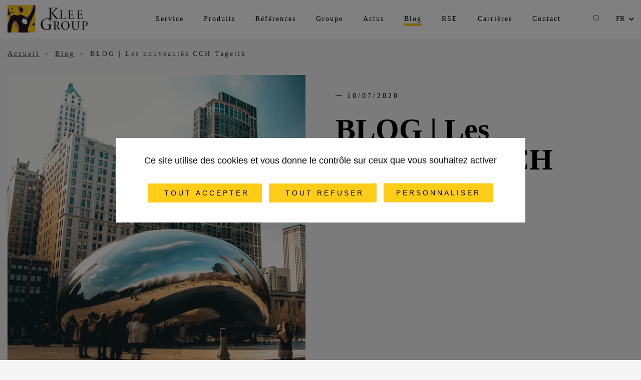

--- FILE ---
content_type: text/html; charset=UTF-8
request_url: https://www.kleegroup.com/fr/blog-les-nouveautes-cch-tagetik
body_size: 24200
content:
<!DOCTYPE html><html lang="fr" dir="ltr" prefix="og: https://ogp.me/ns#"><head><meta charset="utf-8" />
<noscript><style>form.antibot * :not(.antibot-message) { display: none !important; }</style>
</noscript><meta name="description" content="Au cours du CCH Tagetik inTouch Online User Conference, dont Klee Performance était sponsor, CCH Tagetik nous a présenté ses nouveautés pour l’année 2020." />
<meta name="abstract" content="Au cours du CCH Tagetik inTouch Online User Conference, dont Klee Performance était sponsor, CCH Tagetik nous a présenté ses nouveautés pour l’année 2020." />
<link rel="canonical" href="https://www.kleegroup.com/fr/blog-les-nouveautes-cch-tagetik" />
<link rel="shortlink" href="https://www.kleegroup.com/fr/node/210" />
<meta name="referrer" content="origin" />
<meta name="rights" content="©2026 Klee Group. All rights reserved." />
<meta property="og:site_name" content="Klee Group" />
<meta property="og:type" content="article" />
<meta property="og:url" content="https://www.kleegroup.com/fr/blog-les-nouveautes-cch-tagetik" />
<meta property="og:title" content="BLOG | Les nouveautés CCH Tagetik" />
<meta property="og:description" content="Au cours du CCH Tagetik inTouch Online User Conference, dont Klee Performance était sponsor, CCH Tagetik nous a présenté ses nouveautés pour l’année 2020." />
<meta property="og:image" content="https://www.kleegroup.com/sites/kg/files/styles/metatag_share/public/2020-07/sawyer-bengtson-tnv84LOjes4-unsplash_0.jpg?itok=51cxsZ4R" />
<meta property="og:image:url" content="https://www.kleegroup.com/sites/kg/files/styles/metatag_share/public/2020-07/sawyer-bengtson-tnv84LOjes4-unsplash_0.jpg?itok=51cxsZ4R" />
<meta name="twitter:card" content="summary_large_image" />
<meta name="twitter:description" content="Au cours du CCH Tagetik inTouch Online User Conference, dont Klee Performance était sponsor, CCH Tagetik nous a présenté ses nouveautés pour l’année 2020." />
<meta name="twitter:title" content="BLOG | Les nouveautés CCH Tagetik" />
<meta name="twitter:image" content="https://www.kleegroup.com/sites/kg/files/styles/metatag_share/public/2020-07/sawyer-bengtson-tnv84LOjes4-unsplash_0.jpg?itok=51cxsZ4R" />
<meta name="MobileOptimized" content="width" />
<meta name="HandheldFriendly" content="true" />
<meta name="apple-mobile-web-app-capable" content="yes" />
<meta name="viewport" content="width=device-width, initial-scale=1.0" />
<script type="application/ld+json">{
    "@context": "https://schema.org",
    "@graph": [
        {
            "@type": "WebSite",
            "name": "Klee Group",
            "url": "https://www.kleegroup.com/fr",
            "publisher": {
                "@type": "Organization",
                "name": "Klee Group",
                "url": "https://www.kleegroup.com/fr",
                "logo": {
                    "@type": "ImageObject",
                    "url": "//logo.png"
                }
            }
        }
    ]
}</script>
<link rel="icon" href="https://www.kleegroup.com/sites/kg/images/favicon.ico" type="image/vnd.microsoft.icon" />
<link rel="alternate" hreflang="fr" href="https://www.kleegroup.com/fr/blog-les-nouveautes-cch-tagetik" />
<title>BLOG | Les nouveautés CCH Tagetik | Klee Group</title><link rel="stylesheet" media="all" href="/sites/kg/files/css/css_4kluq67T-T-7EHsonktZYz_dDJveKTk9EoRRNwHX8hU.css?delta=0&amp;language=fr&amp;theme=kleegroup_v2_theme&amp;include=eJwdx9EJgDAMBcCFigEXKrF9aDAxYtqK24v-HNyuwHp5P_OYc9tgIGM5UngR1myowrRwSEnxRIN9QRqCO-h3Mq9d8QIbuRxZ" />
<link rel="stylesheet" media="all" href="/sites/kg/files/css/css_i91vitYuwTocosFoN9bfjglIdyVSBFBIkG0l1oz4VNw.css?delta=1&amp;language=fr&amp;theme=kleegroup_v2_theme&amp;include=eJwdx9EJgDAMBcCFigEXKrF9aDAxYtqK24v-HNyuwHp5P_OYc9tgIGM5UngR1myowrRwSEnxRIN9QRqCO-h3Mq9d8QIbuRxZ" />
<link rel="stylesheet" media="print" href="/sites/kg/files/css/css_G58BRxoDdH-oaBeRIoNhOKaiPp_qm8dok0qHtLYAcWA.css?delta=2&amp;language=fr&amp;theme=kleegroup_v2_theme&amp;include=eJwdx9EJgDAMBcCFigEXKrF9aDAxYtqK24v-HNyuwHp5P_OYc9tgIGM5UngR1myowrRwSEnxRIN9QRqCO-h3Mq9d8QIbuRxZ" />
<script type="application/json" data-drupal-selector="drupal-settings-json">{"path":{"baseUrl":"\/","pathPrefix":"fr\/","currentPath":"node\/210","currentPathIsAdmin":false,"isFront":false,"currentLanguage":"fr"},"pluralDelimiter":"\u0003","suppressDeprecationErrors":true,"tarte_au_citron":{"_core":{"default_config_hash":"RcxvytWBJJaPRQ9x4swAgjupfoHZzkPIwqBtDeX-o9I"},"privacyUrl":"","hashtag":"#tarteaucitron","cookieName":"tarteaucitron","orientation":"middle","showAlertSmall":false,"cookieslist":false,"showIcon":true,"iconPosition":"BottomLeft","adblocker":false,"DenyAllCta":true,"AcceptAllCta":true,"highPrivacy":true,"handleBrowserDNTRequest":false,"removeCredit":true,"moreInfoLink":true,"useExternalCss":true,"cookieDomain":"","readmoreLink":"","mandatory":false,"services":["clickdimensions","getquanty","gtag","linkedininsighttag","twitteruwt","drupal_youtube"],"user":{"clickdimensionsAccountKey":"aDvKLbQeN8UCaT8pz7zrqR","clickdimensionsDomain":"kleegroup.com","getguanty":"3100526461","gtagUa":"G-VCZKRS0GM4","gtagMore":"","linkedininsighttag":"2800316","twitteruwtId":"nzlvu"},"texts":{"middleBarHead":"\u261d \ud83c\udf6a","adblock":"Bonjour! Ce site joue la transparence et vous donne le choix des services tiers \u00e0 activer.","adblock_call":"Merci de d\u00e9sactiver votre adblocker pour commencer la personnalisation.","reload":"Recharger la page","alertBigScroll":"En continuant de d\u00e9filer,","alertBigClick":"En poursuivant votre navigation,","alertBig":"vous acceptez l\u0027utilisation de services tiers pouvant installer des cookies","alertBigPrivacy":"Ce site utilise des cookies et vous donne le contr\u00f4le sur ceux que vous souhaitez activer","alertSmall":"Gestion des services","personalize":"Personnaliser","acceptAll":"Tout accepter","close":"Fermer","privacyUrl":"Politique de confidentialit\u00e9","all":"Pr\u00e9f\u00e9rences pour tous les services","info":"Protection de votre vie priv\u00e9e","disclaimer":"En autorisant ces services tiers, vous acceptez le d\u00e9p\u00f4t et la lecture de cookies et l\u0027utilisation de technologies de suivi n\u00e9cessaires \u00e0 leur bon fonctionnement.","allow":"Autoriser","deny":"Interdire","noCookie":"Ce service ne d\u00e9pose aucun cookie.","useCookie":"Ce service peut d\u00e9poser","useCookieCurrent":"Ce service a d\u00e9pos\u00e9","useNoCookie":"Ce service n\u0027a d\u00e9pos\u00e9 aucun cookie.","more":"En savoir plus","source":"Voir le site officiel","credit":"Gestion des cookies par tarteaucitron.js","noServices":"Ce site n\u0027utilise aucun cookie n\u00e9cessitant votre consentement.","toggleInfoBox":"Afficher\/masquer les informations sur le stockage des cookies","title":"Panneau de gestion des cookies","cookieDetail":"D\u00e9tail des cookies","ourSite":"sur notre site","modalWindow":"(fen\u00eatre modale)","newWindow":"(nouvelle fen\u00eatre)","allowAll":"Tout accepter","denyAll":"Tout refuser","icon":"Cookies","fallback":"est d\u00e9sactiv\u00e9.","allowed":"autoris\u00e9","disallowed":"interdit","ads":{"title":"R\u00e9gies publicitaires","details":"Les r\u00e9gies publicitaires permettent de g\u00e9n\u00e9rer des revenus en commercialisant les espaces publicitaires du site."},"analytic":{"title":"Mesure d\u0027audience","details":"Les services de mesure d\u0027audience permettent de g\u00e9n\u00e9rer des statistiques de fr\u00e9quentation utiles \u00e0 l\u0027am\u00e9lioration du site."},"social":{"title":"R\u00e9seaux sociaux","details":"Les r\u00e9seaux sociaux permettent d\u0027am\u00e9liorer la convivialit\u00e9 du site et aident \u00e0 sa promotion via les partages."},"video":{"title":"Vid\u00e9os","details":"Les services de partage de vid\u00e9o permettent d\u0027enrichir le site de contenu multim\u00e9dia et augmentent sa visibilit\u00e9."},"comment":{"title":"Commentaires","details":"Les gestionnaires de commentaires facilitent le d\u00e9p\u00f4t de vos commentaires et luttent contre le spam."},"support":{"title":"Support","details":"Les services de support vous permettent d\u0027entrer en contact avec l\u0027\u00e9quipe du site et d\u0027aider \u00e0 son am\u00e9lioration."},"api":{"title":"APIs","details":"Les APIs permettent de charger des scripts : g\u00e9olocalisation, moteurs de recherche, traductions, ..."},"other":{"title":"Autre","details":"Services visant \u00e0 afficher du contenu web."},"mandatoryTitle":"Cookies obligatoires","mandatoryText":"Ce site utilise des cookies n\u00e9cessaires \u00e0 son bon fonctionnement. Ils ne peuvent pas \u00eatre d\u00e9sactiv\u00e9s."}},"csp":{"nonce":"e2_nEUIqWy5lVJKgvgr62Q"},"user":{"uid":0,"permissionsHash":"791fd31f8a6f5836bac7e035ef5126e320f927d480afe23712f5e45c7d575052"}}</script>
<script src="/sites/kg/files/js/js_JhD7cbyA-MsCzVE21H4rycenZ_080Usr8tPx0XUaCB4.js?scope=header&amp;delta=0&amp;language=fr&amp;theme=kleegroup_v2_theme&amp;include=eJyFy0EKwzAMBdELJRhyIaHaP62wLQVFCvT27T6UbucxfQBPtzzo2ihemCiTRZd-78F1bdhF8UtFJZZgDxAnVQk3pTqk9iYTeorpWf747Z9owuSY9s2XNFhpngcPeltGPvABXlZNuA"></script>
<style>:root{}</style></head><body class="path-node page-node-type-news"><nav class="evitement" role="navigation" aria-label="liens d'évitement"><a href="#main-content" rel="nofollow" class="visually-hidden focusable skip-link">Aller au contenu principal</a></nav><div class="dialog-off-canvas-main-canvas" data-off-canvas-main-canvas><header class="main-header" role="banner"><div class="admin"></div><div class="container d-flex justify-between align-items-center"><a href="/fr" rel="home" class="logo"><svg xmlns="http://www.w3.org/2000/svg" viewbox="0 0 298.71 102.84" height="55" role="img" aria-label="Klee group - retour à l'accueil"><defs><style>.d{fill:#fff;}.e{fill:#fcea1e;}.f{fill:#eb7f4b;}.g{fill:none;}.h{fill:#fecd1e;}.i{fill:#020101;}.j{fill:#ee8250;}.k{fill:#1b171b;}</style></defs><g id="a"></g><g id="b"><g id="c"><path class="k" d="M162.7,44.23v-13.44h1.29l12.55,15.75c2.39,3.01,3.68,5.08,5.95,5.08h33.58l1.32-8.01h-1.1c-2.01,4.77-1.76,6.59-8.12,6.59-3.9,0-5.61-.31-5.61-3.42V26.03c0-4.14-.17-3.91,3.78-4.41v-1.16h-11.82v1.16c3.95,.49,3.78,.27,3.78,4.41v20.02c0,4.06,.15,3.92-3.58,4.38-.13,0-4.93,.03-5.51,.03-.75,0-1.12-.12-1.3-.21-5.6-3.83-13.79-14.6-19.62-20.9l12.03-12.19c2.39-2.43,4.61-4.74,6.31-5.44v-1.55h-10.8v1.55c2.1-.07,5.72,.41,3.15,3.07l-11.91,12.14c-1.45,1.48-2.57,2.18-4.37,2.36v-11.71c0-5.51-.23-5.21,5.02-5.86v-1.55h-15.7v1.55c5.25,.65,5.02,.35,5.02,5.86v26.64c0,5.5,.23,5.2-5.02,5.86l-3.06,.24c-.61-.03-1.25-.04-1.93-.04-15.76,0-23.34,12.07-23.34,21.19,0,15.86,10.79,21.66,22.76,21.66,5.31,0,10.21-1.25,13.94-2.72v-10.3c0-5.51-.23-5.21,5.02-5.87v-1.54h-16.86v1.54c6.42,.65,6.19,.36,6.19,5.87v3.61c0,4.62-.64,7.33-7.94,7.33-11.85,0-16.52-10.7-16.46-20.05,.06-10.13,4.02-18.64,16.23-18.64,9.28,0,12.26,5.15,12.43,9.88h1.52v-7.64c0-.94-.64-1.78-2.27-2.31-.67-.22-1.33-.45-2.02-.67h11.51v-1.53c-5.25-.66-5.02-.36-5.02-5.86Z"></path><path class="k" d="M247.97,43.61h-1.14c-2.02,4.77-1.71,6.59-8.07,6.59-3.95,0-5.66-.31-5.66-4.09v-10.05h3.69c2.94,0,3.95,1.55,4.04,4.18h1.14v-9.49h-1.14c-.09,2.77-1.28,3.88-4.04,3.88h-3.69v-12.72h5.97c3.16,0,4.03,2.45,4.47,5.74h1.14v-7.17h-19.61v1.16c3.95,.49,3.77,.27,3.77,4.41v20.02c0,4.13,.17,3.91-3.77,4.41v1.15h21.59l1.32-8.01Z"></path><path class="k" d="M281.65,43.61h-1.15c-2.01,4.77-1.71,6.59-8.06,6.59-3.96,0-5.66-.31-5.66-4.09v-10.05h3.68c2.94,0,3.95,1.55,4.04,4.18h1.14v-9.49h-1.14c-.09,2.77-1.27,3.88-4.04,3.88h-3.68v-12.72h5.97c3.16,0,4.04,2.45,4.48,5.74h1.14v-7.17h-19.61v1.16c3.94,.49,3.77,.27,3.77,4.41v20.02c0,4.13,.17,3.91-3.77,4.41v1.15h21.59l1.32-8.01Z"></path><path class="k" d="M190.47,84.54l-4.3-6.64c3.37-1.33,6.14-4.49,6.14-9.07,0-5.21-4.43-7.57-8.86-7.57h-12.77v1.16c3.95,.49,3.77,.27,3.77,4.4v20.02c0,4.14,.18,3.91-3.77,4.41v1.16h11.8v-1.16c-3.95-.49-3.78-.27-3.78-4.41v-8.23h4.12c5.32,8.94,6.71,13.8,9.31,13.8h4.52v-.59c-1.53-.93-3.99-4.05-6.19-7.29Zm-8.12-7.34h-3.64v-14.5h3.38c3.21,0,5.84,1.69,5.84,6.53s-1.76,7.97-5.58,7.97Z"></path><path class="k" d="M216.23,60.73c-9.13,0-16.5,7.08-16.5,16.69,0,8.63,6.54,15.53,14.91,15.53,9.7,0,16.63-7.65,16.63-17.04,0-6.85-5.53-15.18-15.05-15.18Zm-.4,30.66c-5.67,0-11.1-5.52-11.1-16.29,0-6.05,3.07-12.82,10.53-12.82,5.35,0,11.01,4.32,11.01,14.96,0,5.96-2.28,14.15-10.44,14.15Z"></path><path class="k" d="M258.88,62.42c2.06,.22,3.55,.85,3.77,2.45,.08,.71,.26,1.47,.26,2.4v12.36c0,7.12-3.16,11.22-9.17,11.22-6.53,0-8.21-4.76-8.21-10.99v-13.04c0-4.13-.17-3.92,3.77-4.4v-1.16h-11.8v1.16c3.95,.49,3.77,.27,3.77,4.4v13.26c0,8.05,2.9,12.86,12.24,12.86,5.66,0,11.67-3.56,11.67-13.12v-12.55c0-.93,.17-1.69,.26-2.4,.22-1.6,1.67-2.22,3.78-2.45v-1.16h-10.35v1.16Z"></path><path class="k" d="M286.29,78.13v.89c6.72,.4,12.42-3.07,12.42-9.48,0-5.34-3.6-8.28-10.88-8.28h-11.5v1.16c3.95,.49,3.77,.27,3.77,4.4v20.02c0,4.14,.18,3.91-3.77,4.41v1.16h11.8v-1.16c-3.95-.49-3.77-.27-3.77-4.41v-24.16h2.68c4.91,0,7.28,2.31,7.28,7.29s-2.55,8.23-8.03,8.14Z"></path><g><path class="k" d="M46.56,5.91h.55c.12,.1,.24,.2,.36,.3,.18,.3,.74,.37,1.09,.37,.13,0,.42,.07,.42,.24h.24c.67-.87,3.04,.65,3.04,1.39,.12,.15,.79,1.15,.79,1.15l.18,.18c.06-.02,.12-.04,.19-.06,.35,.33,1.39,1.23,1.39,1.69,.76,.15,2.92,2.78,2.92,2.78,.07,.24,.54,.49,.54,.72,.1,.25,.2,.49,.3,.73,.08,.37,.3,.66,.35,.98,.02,.16,.04,.33,.05,.49,.09,.12,.18,.23,.27,.34-.02,.02-.04,.04-.06,.06,.13,.49,.14,1.4,0,1.87-.08,.2-.17,.4-.26,.61,0,.42,.01,.84,.02,1.26-.35,.19-.29,.59-.49,.9-.2,.31-.63,.47-.78,.76-.04,.25-.09,.49-.13,.74-.16,.33-.33,.65-.49,.98-.18,.14-.36,.28-.54,.41-.22,.22-.14,.47-.31,.68-.17,.15-.34,.29-.5,.44-.46,.66-.39,1.6-.95,2.27-.04,.03-.08,.04-.11,.06-.89,.94-1.02,1.56-1.38,2.08-1.77,2.51-3.7,1.45-3.7,1.45,.4-.68,3.08-3.26,2.63-3.94-.35-.52-2.14-.9-2.75-1.21-.22-.2-.44-.4-.66-.6-2.44-2.14-3.61-5.07-4.19-8.14-.13-.68-.47-1.41-.55-2.12,0-1.42-.01-2.84-.02-4.27,.02-.76,.43-1.37,.58-2.05,.02-.07,.04-.06-.04-.06,.23-.31,.45-.63,.68-.95,.29-.32,.59-.64,.88-.96,.24-.47,.1-1.12,.44-1.53Z"></path><path class="g" d="M51.35,30.56c.39,.06,.06,.25,.06,.43h-.12v-.12c-.03-.07-.12-.19,0-.19,.02-.04,.04-.08,.06-.12Z"></path><path class="g" d="M51.05,30.99c.52,.59-.55,.56-.55,.9-.09,0-.12,.03-.12-.06-.1-.06-.56-.48-.43-.48,.2-.15,.51-.19,.79-.19,.1-.06,.21-.12,.31-.17Z"></path><path class="g" d="M60.27,50.8c.1,0,.31-.04,.31,.06-.1-.02-.21-.04-.31-.06Z"></path><path class="k" d="M99.53,51.47c.32,0,.67,0,.93,.12,.01,0,.02,.01,.03,.02,0,.01,.01,.01,.02,.02,.07,.14,.14,.27,.2,.41,.22,.22,.43,.42,.65,.63v.06h-.49v.06h.06c.07,.12,.19,.66-.06,.66,.04,.09,.08,.17,.12,.24-.4,.12-.81,.24-1.21,.36-.15,.59-1.1,.59-1.1-.06,.47-.5,0-.86,.14-1.43,.24-.36,.48-.73,.72-1.11Z"></path><path class="g" d="M70.4,54.06c.02,.1,.04,.21,.06,.3h-.06v-.3Z"></path><path class="g" d="M72.4,57.68c.02,.14,.05,.28,.07,.42h-.07v-.42Z"></path><path class="g" d="M54.32,60.51c.02,.07,.12,.24,0,.24v-.24Z"></path><path class="g" d="M73.37,61.17c0,.08-.04,.24,.06,.24-.02-.08-.04-.16-.06-.24Z"></path><path class="g" d="M73.49,64.24c.03,.07,.12,.25,0,.25v-.25Z"></path><path class="k" d="M98.62,67.2c.38,.29,.35,.69,.97,.62,.02,0,.04,0,.06-.01v.06c.26,.24,.28,.6,.72,.6,.26,.29,.54,.29,.88,.43,.14,.06,.85,.85,.93,1.02,.04,.07,.09,.24,.19,.24-.02,.03-.04,.04-.06,.06-.27,.27-.54,.54-.81,.82-.73,.73-.22,.74,.21,1.21,.3,.35,.59,.68,.93,1.01,.09,.09,.19,.19,.28,.27-1.18-.07-2.83,2.29-1.45,2.29,.08-.04,.18-.02,.18-.13h.12v.06c-.7,.36-1.34,.84-2.04,1.21-.24,.06-.49,.13-.74,.2-.37,.19-.74,.37-1.11,.55-.58,.08-.86-.31-1.29-.52-.35-.11-.69-.22-1.04-.33-.3-.08-.57,0-.84-.14-.06-.08-.12-.17-.17-.25-.26-.87-.73-1.09-1.45-1.54-.16-.09-.3-.18-.45-.27-.12-.15-.13-.38-.13-.59-.01-.79,1.13-1.76,1.51-2.44,.04-.08,.03-.33,.12-.33,.25-.27,.5-.54,.75-.81,.41-.48,.51-1.12,1.31-1.12,.65-.47,.81-1.04,1.36-1.54,.32-.29,.72-.39,1.07-.64Z"></path><path class="g" d="M73.25,67.74c.01,.09,.04,.24-.06,.24v-.12s.04-.08,.06-.13Z"></path><path class="g" d="M70.83,70.03c.02,.08,.11,.24,0,.24v-.24Z"></path><path class="g" d="M69.31,72.08s.04,.08,.06,.12c-.02-.03-.04-.04-.06-.06v-.06Z"></path><path class="g" d="M68.95,72.2c.09,0,.3-.05,.3,.06-.1-.02-.2-.04-.3-.06Z"></path><path class="j" d="M44.25,0h1.4c0,.79,.25,1.35,.24,2.17,0,.71-.36,1.41-.16,2.15,.06,.24,.34,.25,.5,.4,.22,.21,.75,.87,.75,1.18h-.06v.06c-.87,0-.49,1.03-.83,1.53-.33,.34-.64,.77-.97,1.11-.37,.43-.53,1.09-.73,1.61-.38,.97-.34,2-.34,3.16,.01,.8-.02,1.6-.01,2.4,.18,.65,.36,1.3,.52,1.95,.34,1.62,.66,3.08,1.41,4.49,.24,.45,.59,.84,.84,1.3,.57,1.04,1.96,2.3,2.56,2.95,.27,.29,.98,.36,1.34,.52,.65,.29,1.29,.36,1.66,1.06,.22,.41-.28,2.1-.57,2.43-.13,.08-.26,.15-.38,.22-.08,.04-.14,.21-.2,.21-.19,.17-1.43,.6-1.7,.6-.59-.47-2.3,.26-2.3-.87-.93-.15-1.66-.78-2.46-1.19-.27-.14-.57-.09-.88-.15-.27-.13-.54-.25-.81-.38-1.16-.67-2.1-1.61-3.06-2.6-.31-.31-.61-.63-.92-.95-.55-.86-1.02-1.75-1.51-2.63-.28-.48-.69-.9-.86-1.44-.17-.52-.18-2.61,0-3.14,.18-.4,.37-.79,.57-1.2,.05-.36-.33-.61-.3-1.06,0-1.39,0-2.77,0-4.16,.09-.81,.6-1.5,.91-2.18,.31-.7,.43-1.48,.89-2.09,.21-.15,.41-.29,.61-.44,.2-.28,.4-.56,.59-.84-.18-.31-.5-.3-.73-.53-.35-.37-.19-1.07-.51-1.43-.19-.08-.37-.16-.56-.24-.06-.06-.12-.11-.17-.17-.19-.55-.08-.82-.08-1.23,.59-.75,1.92-.35,1.92,.11,.02-.02,.04-.04,.06-.06,.02,0,.42,.01,.44,.01,.73-.12,.04,1.38,.04,1.37h.06c.38-.25,.72,.08,1.09,.08,.19-.08,.37-.15,.56-.23,.06-.02,.11-.08,.11,.02,.21,.14,.42,.28,.63,.42,.37,.15,.94,.15,1.49,.72,.31-.13,.18-.11,.52-.11,0-.02,.25-.06,.25-.08,.26-.41,.35-1.6-.04-1.96-.24-.22-.67-.16-.78-.51-.21-.68-.07-1.64-.07-2.39Z"></path><path class="j" d="M92.73,0h8.09s-.12,.49-.2,.49c-.16,.38-.32,.75-.48,1.12-.38,.88-.76,1.77-1.1,2.64-.08,.37-.16,.74-.25,1.11-.18,.59-.37,1.18-.56,1.77-.05,.35-.1,.7-.15,1.05-.22,.7-.91,1.27-.91,2.07-.06-.02-.12-.1-.12,0-.29,.15-.55,.65-.55,.97-.24,.24-.48,.48-.73,.72,.02,.1,.04,.2,.06,.3-.4,.25-1.33,2.2-1.33,2.71-.36,.72-.73,1.44-1.09,2.17-.09,.2-.82,1.68-.97,1.68,.02,.12,.04,.24,.06,.36-.08,.07-.17,.15-.25,.22-.15,.48-.29,.98-.43,1.46-.22,.68-.9,1.35-.9,2.11-.04,.08-.08,.17-.12,.24-.19,.7-.66,1.29-.98,1.91-.19,.38-.22,.72-.36,1.13-.14,.29-.29,.58-.43,.86-.14,.26-.27,.53-.42,.79-.38,.79-.77,1.58-1.15,2.37-.19,.34-.54,.56-.54,1-.4,.25-2.67,4.43-2.67,4.94h-.07s-.08,.04-.12,.06c-.14,.29-1.28,2.23-1.52,2.23,.02,.1,.04,.2,.06,.3-.64,.62-1.15,1.18-1.8,1.8,.02,.03-.4,.72-.37,.76-1.09,1.24-5,5.04-5,5.03,.38-.09-1.64,1.66-1.64,1.45-.61,.15-2.6,.2-3.19,.02-.3-.2-.49-.26-.79-.45-.35-.04-.72-.09-1.07-.13-.34-.17-.42-.42-.85-.42-.05-.31-1.03-.61-1.5-.71-.1-.12-.19-.24-.29-.36-.12-.07-.24-.14-.37-.21-.31-.05-.62-.1-.93-.16-.36-.2-.96-.24-1.32-.44-.38-.15-1.3-.75-.69-1.42,.21-.23,.01-.13,.32-.13,.04-.02,.36-.08,.4-.1,.17-.13,.19-.21,.42-.21,.17-.54,.04-.58,.04-1.07,.17-.36,.14-.59,.3-.96,0-.01-.24-.37-.24-.39,.39-.05,1.17-.06,1.52-.06,.27,.1,.53,.2,.79,.3,.93,.1,1.87,.08,2.85,.08,.74-.52,2.22-.24,3.19-.46,.6-.14,.88-.38,1.55-.38,.1,0,.13-.17,.23-.17,.18-.21,.26-.25,.45-.47-.17-.9,.99-.99,1.62-1.14,.39-.09,.39-.42,.64-.65,.25-.14,.5-.27,.76-.42,.12-.14,.23-.28,.35-.42,.27-.12,.55-.24,.82-.36,.32-.18,.41-.55,.68-.8,.17-.13,.34-.26,.51-.39,.06-.19,.13-.39,.19-.59,.2-.35,.4-.71,.6-1.07,.25-.19,.5-.37,.74-.56,.19-.33,.1-.82,.3-1.15,.31-.54,.99-.86,1.29-1.5,.21-.75,.42-1.51,.63-2.26,.24-.41,.47-.82,.71-1.23,.24-.69,.48-1.38,.72-2.08,.06-.13,.29-.55,.47-.55-.47-1.36,.73-3.67,.73-5.3,.43-.58,.42-1.51,.68-2.17,.21-.54,.6-.97,.79-1.53,.12-.53,.25-1.07,.37-1.61,.33-1.19,.77-2.45,1.09-3.64,.34-1.26,.51-2.55,.9-3.78,.22-.46,.43-.93,.65-1.39,.14-.43,.28-.86,.42-1.29,.62-1.31,1.48-3.71,1.48-3.71Z"></path><path class="f" d="M34.24,7.9c.24,.03,.48,.07,.72,.11,.12,.22,.23,.43,.34,.64,.23,.12,.45,.24,.68,.37,.3,.47-.08,.89-.53,.82-.17-.03-1.15-.13-1.15-.25-.15-.46-.24-1.06-.24-1.57,.06-.04,.12-.08,.18-.12Z"></path><path class="f" d="M36.54,10.19c.04,.08,.08,.17,.12,.24h-.18v-.19s.04-.03,.06-.06Z"></path><path class="j" d="M25.62,58.7c.47,.15,.7,.42,1.25,.42,.18-.05,.5,.17,.65,.26,.49,.27,.87,.65,1.37,.89,.39,.11,.99,.23,1.37,.34,.28,.21,.51,.38,.79,.58,.28,.14,.69,.12,1.03,.19,.14,.03,.69-.03,.69,.03,.02,0,.39,.05,.41,.05,.7-.17,.86,.77,.86,1.3,.46,.68,.5,.68,.77,1.48,.08,.21,.18,1.21,.27,1.41,.09,.34,.18,.68,.26,1.02,.29,.73,.81,1.35,1.19,2.04,.38,.77,.75,1.53,1.12,2.3,.16,.33,.64,.57,.64,.98,.31,.57,.49,.54,.79,1.1,.34,.74,.98,2.21,1.36,2.94,.2,.33,.19,.59,.39,.93,.14,.51,.48,1.02,.62,1.53,.42,.89,.98,1.96,.98,3.04,.28,.76,.2,1.4,.26,2.28,.09,.38,.09,.88,.18,1.27,.1,.61,.1,1.25,0,1.83-.02,.12-.34,.58-.26,.58-.01,3.22-.03,6.46-.04,9.69,.11,.38,.21,.77,.31,1.16,.02,.58,.04,1.16,.06,1.74,.1,.39,.19,.78,.29,1.16,.02,.54,.03,1.08,.05,1.62h-9.47v-.12h.06c.47-.81,.16-2.08,.31-3.01,.18-.53,.36-1.05,.53-1.59,.13-.5,.07-1.04,.19-1.54,.19-.53,.38-1.06,.57-1.59,.21-.94,.21-1.78,.33-2.76,.12-.56,.26-1.13,.38-1.69-.18-.1-.36-.2-.55-.3v-.18c.06-.08,.12-.17,.19-.24-.31-.07-.47,.12-.73,.12-.1-.59-.66-.74-.66-1.02,.59-.86-.79-2.23-1.14-2.93-.17-.34-.31-.86-.61-1.12-.12-.03-.25-.05-.38-.08-.08,.01-.13-.01-.13,.08-.06,.09-.1,.3-.24,.3-.29-.52-.29-1-.51-1.46-.12-.24-.48-.17-.57-.43-.08-.36-.16-.74-.24-1.11-.21-.59-.56-1.14-.85-1.68-.37-.87-.74-1.74-1.11-2.61-.24-.42-.47-.85-.7-1.28-.08-.34-.16-.66-.24-1-.17-.36-.34-.73-.51-1.09-.08-.34-.16-.67-.24-1.01-.09-.19-.19-.38-.28-.58-.04-.21-.08-.43-.12-.64-.17-.31-.34-.61-.51-.92,.42-.75-1.48-3.4-1.83-4.18-.05-.31-.1-.61-.15-.92-.19-.49-.62-.95-.8-1.44,.03-.06,.14-.25,.18-.31-.06-.15,.06-.2,0-.35-.15-.37-.27-.82-.21-1.26,0-.06,0-.24,0-.31,.02-.1,0-.24,.03-.33,.05-.08,.13-.15,.18-.23,.25-.22,.83-.28,.74-.61-.23-.93,.47-2.17,.58-2.17,.08-.08,.04-.23,.12-.31,.1,.04,.34-.09,.43-.04,.1-.15,.2-.04,.3-.19Z"></path><path class="e" d="M89.94,0h2.8c-.19,1.46-.84,2.5-1.47,3.73-.11,.35-.22,.7-.33,1.04-.23,.5-.46,1-.69,1.5-.51,1.22-.58,2.62-.94,3.91-.49,1.72-.96,3.44-1.44,5.19-.16,.6-.6,1.03-.81,1.58-.46,1.18-.53,2.39-.84,3.66-.17,.72-.34,1.44-.5,2.22-.08,.37-.26,.67-.22,1.1,0,.11,.03,.37,.15,.37,0,.08,.04,.12-.06,.12-.61,.72-.75,1.58-1.06,2.45-.18,.5-.59,.88-.76,1.37-.21,.75-.42,1.5-.63,2.25-.28,.64-.91,.96-1.28,1.53-.22,.34-.13,.78-.31,1.14-.02,.02-.03,.06-.06,.08-.25,.26-.57,.26-.77,.6-.18,.32-.35,.64-.53,.96-.06,.18-.11,.36-.17,.55-.21,.19-.43,.37-.64,.55-.24,.29-.36,.62-.73,.76-.32,.12-.89,.24-.89,.72-.25,.1-.51,.21-.77,.32-.13,.19-.27,.37-.41,.55-.2,.21-1.02,.45-1.3,.45-.69,.25-.42,1.06-1.05,1.41-.21,.06-.43,.12-.64,.18-.85,.31-1.4,.68-2.44,.67-.48,0-.7-.05-1.12-.02-.22,.06-.54,.12-.77,.18-.85,.13-2.14-.01-2.97-.16-.2-.04-1.07-.28-.61-.28,.52-.17,1.58-.22,2.12-.22,.29-.16,.58-.31,.86-.47,.41-.54,.82-1.07,1.23-1.62,.69-.68,1.37-1.36,2.06-2.04,.12-.18,.24-.37,.36-.55,.41-.45,.82-.91,1.23-1.36,.17-.32,.34-.64,.51-.96,.08-.06,.16-.12,.24-.17,.04-.47,.37-.74,.37-1.21,.27-.17,.24-.4,.39-.64,1-1.51,2.12-3.05,2.77-4.74,.03-.1,.07-.52,.17-.52,.16-.2,.24-.38,.24-.66,0,0,1.46-2.81,1.46-2.84,.19-.19,.24-.96,.54-.96-.08-.63,.37-.88,.37-1.45,.01-.01,.02-.02,.04-.03,.02-.02,.04-.03,.06-.05,.31-.36,.4-1.35,.59-1.81,.31-.77,1.32-1.92,1.32-2.75,.3-.19,.91-1.48,.91-1.86,.02-.01,1.5-2.82,1.59-3.03,.02-.19,.03-.38,.04-.58,.5-.36,.82-.95,1.1-1.48,.38-.73,.39-1.62,.72-2.38,.69-1.64,1.39-3.23,1.95-4.94,.13-.38,.28-.77,.42-1.15,.23-.03,.43-.05,.6-.19Z"></path><path class="e" d="M38.06,2.53c0,.41,0,.83,.01,1.24,.11,.35,.52,.18,.72,.43,.52,.63-.02,1.17,.89,1.65,.07,.04,.45,.36,.3,.36-.17,.29-.35,.57-.53,.85-.22,.19-.48,.24-.66,.49-.45,.63-.58,1.36-.87,2.06-.28,.67-.69,1.28-.88,1.99,0,1.51,0,3.04,0,4.55,.1,.26,.2,.52,.3,.79-.19,.42-.38,.84-.56,1.26-.22,.76-.14,2.1-.04,2.89,.08,.59,.53,1.17,.9,1.63,.28,.56,.57,1.12,.85,1.68,1.24,1.73,3.29,3.88,5.24,4.81,.28,.05,.56,.1,.85,.14,.91,.43,1.82,.86,2.72,1.29,.65,.35-.03,.65,1.25,.65,.73-.24,2.33,.57,1.32,1.3-.61,.43-3.02-.68-3.74-.83-.11-.03-.74-.02-.74-.12-.49-.6-.68-.38-1.17-.71-1.82-1.23-4.27-1.43-5.88-3.02-.41-.41-.59-.88-.94-1.3-.37-.43-.87-.73-1.19-1.21-.62-.93-1.5-2.22-1.87-3.25-.05-.31-.11-.62-.17-.93-.19-.49-.37-.98-.56-1.48-.03-.35-.07-.7-.11-1.06-.07-.17-.13-.34-.2-.5-.04-.27-.08-.54-.11-.81-.09-.23-.18-.46-.27-.7,0-1.24-.02-2.48-.03-3.73,0-1.34-.18-2.94,.21-4.09,.19-.28,.38-.56,.57-.83,.07-.24,.14-.49,.21-.73,.36-.45,.73-.91,1.1-1.37,.81-1.23,1.73-2.75,3.07-3.41Z"></path><path class="j" d="M34.24,7.9c-.13,.28-.1,1.62,.06,1.62v.13c.55,.1,1.09,.2,1.64,.29,.06-.32,.12-.64,.18-.96-.14-.06-.71-.18-.71-.36,0-.2-.27-.4-.27-.61-.27-.12-.58-.12-.91-.12Z"></path><path class="g" d="M.02,76.96c.06,.08,.12,.17,.18,.24-.06-.08-.12-.16-.18-.24Z"></path><path class="e" d="M32.42,84.68c.1,.02,.2,.04,.3,.06,.44,1.15,1.34,2.09,1.84,3.2,.17,.37,0,.72,.1,1.07,.07,.22,.37,.26,.37,.41,.01,.17,.04,.33,.06,.49h.19c.12-.13,.6-.36,.6-.09-.06,.08-.18,.31-.24,.39,.16,.08,.52,.06,.58,.25,.14,.49-.34,1.23-.4,1.68-.02,.44-.04,.87-.06,1.3-.15,.75-.13,1.84-.54,2.61-.54,.5-.33,1.3-.48,1.98-.15,.69-.56,1.44-.45,2.16,.12,.77-.21,2.61-.21,2.61,0,0-1.39,0-1.84,0v-1.25c-.09-.4-.28-.7-.33-1.16v-1.5c-.11-.38-.21-.77-.31-1.15,0-2.51-.01-5.02-.02-7.53,0-1.69-.13-3.43,.41-4.83,.07-.18-.02-.65,.24-.65,0-.02,.2-.05,.2-.07Z"></path><path class="e" d="M76.47,88.36c.59,.42-.2,1.34,.91,1.43,.09,0,.19-.04,.19,.07,.28,.76-.11,1.87,.2,2.62,.12,.28,.47,.23,.7,.38,.11,.23,.23,.47,.35,.7,.22,.09,.43,.19,.66,.28,.03,.03,.06,.07,.09,.1,.02,.05,.04,.11,.07,.16,.2,.77-.23,2.89,.19,3.42,.11,.13,.35,.19,.54,.19,2.21-.74,.97,2.59,1.36,3.63,.13,.36,.63,.21,.82,.5,.34,.51,.27,.87,1.09,.87v.12h-5.4c-.04-1.13-.42-1.98-.63-2.96-.14-.65-.25-1.2-.39-1.85-.1-.27-.19-.53-.28-.8-.03-.44-.19-.87-.21-1.31-.13-.63-.32-1.33-.45-1.95,0-1.48,0-2.96-.02-4.44,.04-.41,.21-.71,.23-1.15Z"></path><path class="g" d="M92.61,.13c.04,.08,.08,.16,.12,.25h-.12V.13Z"></path><path class="g" d="M92.49,.49c.04,.06,.11,.18,0,.18v-.18Z"></path><path class="g" d="M92.49,.85c.04,.06,.11,.18,0,.18v-.18Z"></path><path class="g" d="M92.43,1.15c.03,.13,.04,.48-.12,.48v-.06h.06v-.06s-.04-.05-.06-.06c.04-.1,.08-.2,.12-.3Z"></path><path class="g" d="M92.12,1.99c.04,.05,.18,.18,.06,.18v.06h-.12v-.18s.04-.04,.06-.06Z"></path><path class="g" d="M91.88,2.23h.18s-.04,.04-.06,.06v.12h-.12s-.04-.04-.06-.06c.02-.04,.04-.08,.06-.12Z"></path><path class="g" d="M91.52,2.83h.18c-.02,.1-.04,.21-.06,.31h-.12v-.31Z"></path><path class="g" d="M91.33,3.32h.19c-.08,.16-.17,.32-.24,.48h-.12c.06-.16,.12-.32,.18-.48Z"></path><path class="g" d="M37.88,3.86c.06,.06,.12,.12,.18,.18-.07-.06-.13-.12-.18-.18Z"></path><path class="g" d="M38.67,4.04c.06,.06,.12,.12,.18,.18-.06-.06-.12-.12-.18-.18Z"></path><path class="g" d="M91.03,4.22c.11,.28-.12,.51-.12,.79h-.12c0-.08-.04-.18,.06-.18,.07-.2,.12-.4,.19-.61Z"></path><path class="g" d="M90.73,5.07c.03,.18-.44,1.2-.55,1.2v.06h-.06v-.18c.2-.36,.41-.72,.61-1.08Z"></path><path class="g" d="M38.97,5.13c.04,.06,.1,.18,0,.18v-.18Z"></path><path class="g" d="M39.15,5.61c.1,.06,.36,.18,.36,.3h-.12c-.07-.04-.36-.24-.24-.24v-.06Z"></path><path class="g" d="M39.94,6.15c0,.11-.06,.36-.18,.36v.06h-.06v-.19c.08-.08,.17-.16,.24-.24Z"></path><path class="g" d="M90.06,6.39c.03,.06,.11,.19,0,.19v-.19Z"></path><path class="g" d="M89.94,6.81c.11,.22,0,.42,0,.67h-.12c.04-.22,.08-.45,.12-.67Z"></path><path class="g" d="M39.51,6.88s.08,.04,.12,.06c-.02,.04-.04,.08-.06,.12-.02-.06-.04-.12-.06-.18Z"></path><path class="g" d="M39.1,7.06h.24v.12c-.14,.06-.28,.12-.43,.18v-.18c.06-.04,.13-.08,.19-.12Z"></path><path class="g" d="M38.61,7.54h.18s-.04,.04-.06,.06c-.04,.04-.08,.08-.12,.12v-.06s.04-.04,.06-.06h-.06v-.06Z"></path><path class="g" d="M89.76,7.78c.03,.06,.11,.18,0,.18v-.18Z"></path><path class="g" d="M89.7,8.02v.36h-.06v-.06h-.06c.04-.1,.08-.2,.12-.3Z"></path><path class="g" d="M38.3,8.14c.04,.06,.08,.12,.13,.18-.04,.02-.08,.04-.13,.06v.06h-.06c.02-.1,.04-.2,.06-.3Z"></path><path class="g" d="M89.52,8.5c.15,.31-.06,.67-.06,.97h-.12c0-.08-.04-.18,.06-.18,.04-.26,.08-.52,.12-.79Z"></path><path class="g" d="M38.12,8.62c.03,.06,.11,.19,0,.19v-.19Z"></path><path class="g" d="M37.94,8.87h.18c-.04,.1-.06,.36-.18,.36v-.36Z"></path><path class="g" d="M37.88,9.47c.04,.05,.18,.24,.06,.24v.06h-.12c.02-.1,.04-.2,.06-.3Z"></path><path class="g" d="M37.57,10.01c.04,.06,.1,.18,0,.18v-.18Z"></path><path class="g" d="M89.21,10.01c.17,.4-.24,.7-.24,1.09h-.12c0-.08-.04-.19,.06-.19,.1-.3,.2-.6,.3-.9Z"></path><path class="g" d="M37.46,10.24s.08,.04,.12,.06c-.02,.04-.04,.08-.06,.12-.02-.06-.04-.12-.06-.19Z"></path><path class="g" d="M88.72,11.51c.07,.14,.08,.85-.12,.85,.04-.28,.08-.56,.12-.85Z"></path><path class="g" d="M36.97,12.12c.03,.06,.1,.19,0,.19v-.06s.06-.06,0-.06v-.06Z"></path><path class="g" d="M88.54,12.42c.03,.1,.04,.2,.06,.3h-.12c.02-.1,.04-.19,.06-.3Z"></path><path class="g" d="M88.49,12.85c0,.12,0,.36-.12,.36v-.06h.06v-.06c-.01-.08-.04-.18,.06-.18v-.06Z"></path><path class="h" d="M56.2,0c-3.33,0-6.67,0-10.01,.01-.2,0-.46,.01-.54,.2-.2,.49,.21,1.51,.16,2.2-.05,.62-.31,1.23-.17,1.92,.06,.34,.36,.28,.56,.49,.25,.34,.49,.68,.74,1.02,.58,.59,1.09,.84,1.89,.99,.3,.05,.79-.11,1.07-.13,.55-.05,1.37,.44,1.79,.76,.64,.5,.84,1.37,1.39,1.92,.25,.18,.5,.35,.75,.52,.38,.36,.62,.83,.97,1.14,1.25,1.08,2.52,2.21,3.36,3.57,.49,.77,.72,1.84,1.02,2.71,.27,.8-.08,1.61-.25,2.27-.01,.38-.03,.75-.05,1.12-.15,.38-.31,.75-.46,1.13-.19,.35-.62,.44-.77,.74-.03,.2-.06,.4-.09,.6-.17,.36-.34,.72-.51,1.09-.16,.24-.4,.31-.59,.5,0,0-.01,.02-.03,.03-.09,.22-.18,.43-.28,.64-.15,.14-.3,.27-.46,.4-.26,.51-.4,1.12-.6,1.68-.24,.52-.69,.71-1.02,1.16-.12,.24-.24,.47-.37,.71-.3,.26-.6,.52-.9,.78-.28,.17-1.02,.26-1.13,.57-.08,.06-.16,.12-.24,.18,0,.12-.24,.38-.31,.44-.43,.35-.57,.46-.57,.49-.06,.04-.1,.03-.15,.01-.05,.02-.17-.1-.17-.11-.11,0-.1,.05-.12,.14-.25,1.07-.64,.41-1.29,.54-.65,0-.85-.33-1.36-.48-.63-.15-1.25-.31-1.88-.45-.17-.18-.35-.34-.53-.51,0-.12-.27-.08-.36-.09-.78-.08-1.81-1.32-2.61-1.12-.28,0-1.7-.79-2.01-.97-.75-.4-1.39-.71-1.98-1.41-.2-.3-.4-.61-.6-.91-.37-.36-.74-.73-1.12-1.1-.65-.86-1.09-1.87-1.58-2.81-.1-.17-.21-.35-.32-.52-.06-.32-.12-.64-.18-.95-.18-.47-.36-.93-.54-1.4-.02-.33-.05-.66-.07-.98-.15-.65-.56-1.49-.63-2.14,0-1.2-.02-2.4-.03-3.61,0-1.12-.19-2.53,.08-3.55,.15-.56,.53-.82,.74-1.32,.05-.22,.1-.43,.15-.65,.37-.46,.74-.93,1.11-1.39,.68-.98,1.39-2.15,2.27-2.99,.3-.29,.68-.37,1-.7,.02-.02,.04-.04,.06-.06,.58,.02,.93,.26,1.43,.39,.17,0,.34,.02,.51,.03,.1,0,.06,.05,.06,.12-.06,.56-.12,1.13-.18,1.69h.12c0-.42,.37-.44,.69-.47,0,.11,.27,.12,.37,.14,.32,.08,.48-.13,.77-.11,.19,.1,.38,.2,.58,.32,.52,.19,.95,.15,1.34,.57,.14,.13,.33,.14,.51,.09,.21-.05,.43-.1,.63-.15,.31-.31,.23-1.77-.05-2.07-.22-.22-.68-.15-.8-.47-.25-.62-.08-1.65-.08-2.37H.02V24.83c1.54,0,2.49,1.65,3.82,2.11,0-.54-.16-.79-.26-1.21-.17-.71-.23-1.33-.41-2.03-.09-.19-.08-.75-.17-.94-.13-.74-.04-.9-.25-1.61-.09-.19-.08-.52-.17-.71-.03-.25-.6-2.78-1.01-3.94-.02-.19-.6-4.37-.93-5.66,.13-.81,.03-1.14,.92-1.29,.52,.11,.84,.19,.93,.41,.04,.28,.26,1.01,.3,1.28,.98,2.76,1.51,6.91,2.3,9.76,.31,1.09,.41,2.38,.79,3.56,.08,0,.15,1.09,.23,1.09,.41-.66,1.08-3.38,1.47-3.72,.23-.2,.53-.39,.86-.45,.37-.07,.81-.05,.91,.29,.33,1.11-.36,3.04-.62,4.14-.16,.51-.43,.76-.59,1.27-.15,.34-.77,1.86-.03,2.04,1.03,.25,2.14-.25,3.05-.49,.37-.04,.7-.27,1.07-.31,1.51-.5,3.02-.88,4.53-1.37,.39-.04,.77-.22,1.17-.26,.84-.27,1.67-.45,2.56-.64,.56-.12,.99-.41,1.69-.27,.27,.06,.9,.67,.97,.94,.1,.32,.12,.91-.17,1.1-.47,.32-.94,.29-1.5,.44-.58,.17-1.25,.44-1.85,.56-.36,.03-.72,.06-1.07,.09-.21,.1-.67,.13-.88,.22-1.51,.31-2.33,.76-3.76,1.11-.79,.2-1.84,.45-2.59,.73,.02,.1,.04,.2,.06,.3,.79,0,2.8,1.26,2.48,2.08-.1,.24-.22,.49-.5,.49-.33-.03-1.09-.33-1.43-.36-.69-.23-3.61-2.01-3.82-1.85-.21,.15-.13,.9-.06,1.12,.33,1.24,.9,2.53,1.21,3.77,.19,.76,.25,1.45,.48,2.2,.31,1.02,.92,2.02,1.19,3.06,.03,.24,.05,.49,.07,.74,.09,.23,.18,.45,.28,.68,.04,.25,.08,.51,.12,.77,.19,.33,.39,.65,.58,.98v.12h.19v-.06c.1,0,.67-.65,.91-1,.28-.38-.05-1.09,.17-1.5,.14-.28,.52-.22,.74-.4,.1-.22,.2-.45,.31-.66,.17-.24,.63,.1,.83-.08,.47-.39-.19-.88,.67-1.16,.27-.08,.33-.29,.37-.56,.02-.1,.32-.21,.34-.31,1.38,0,2.45-.35,3.41-1.15,.22-.24,.43-.49,.65-.74,.27-.13,.53-.25,.79-.38,.65-.46,.81-.89,1.69-.91,.31,.07,1.26,.28,1.56,.35,1.3,.03,2.45-.26,3.64,.11,.47,.15,.8,.47,1.18,.59,.67,.2,1.58,.04,2.27,.23,.36,.1,.37,.6,.75,.7,.4,.03,.79,.07,1.18,.1,2.25,.81,5.87,1.04,8.07,.27,.32-.11,.41-.49,.71-.62,.36-.09,.72-.17,1.07-.26,.58-.41,.44-1.28,.97-1.72,.3-.26,.54-.07,.9-.06,.19,0,1.43-.43,1.48-.53,.06-.26,.27-.43,.32-.68,.77-.13,1.81-.52,2.53-.21,.05,.03,.1,.07,.15,.1,.1,.21,.19,.42,.29,.63,.2,.19,.57,.13,.72,.39,.14,.26,.08,.59,.3,.82,.35,.26,.7,.52,1.04,.79,.22,.07,.44,.13,.66,.2,.28,.24,.56,.47,.84,.7,.3,.17,.71,.11,1.04,.22,.22,.15,.44,.3,.65,.45,.29,.17,.84,.34,1.16,.43,.6,.04,1.19,.08,1.79,.12,.6,.28,1.2,.56,1.8,.84,.37,.04,.75,.08,1.11,.11,.23,.08,.45,.15,.68,.23,1.01,.15,3.18,.22,3.26,.22,.68-.1,1.31-.33,2.13-.29,.48,.02,1.01-.1,1.36-.38,.42-.54,.84-1.09,1.26-1.64,1.17-1.42,2.63-2.49,3.66-3.95,.11-.22,.21-.44,.31-.66,.42-.77,.82-1.54,1.21-2.32,.19-.26,.39-.51,.58-.77,.68-1.09,2.15-3.28,2.31-4.52,.25,0,.36-.57,.55-.72,0-1.16,.94-1.97,1.37-2.93,.12-.29,.06-.49,.33-.68,0-.88,2.06-5.79,2.67-6.27,0-.52,.43-.97,.61-1.41,.18-.43,.27-.91,.46-1.34,.4-.7,.79-1.39,1.19-2.09,.06-.19,.12-.38,.18-.57,.34-.53,.67-1.05,.99-1.58,.29-.72,.38-1.56,.69-2.28,.57-1.34,1.14-2.67,1.71-4,.23-.59,.23-1.3,.56-1.83,.11-.19,.25-.22,.44-.28,.02,0,.04,0,.06-.01,.02,0,.05-.02,.07-.03h.12v-.25H56.2Z"></path><path class="g" d="M88.24,13.38c.04,.12,.02,.42-.12,.42v-.12s.04-.07,.06-.12c.02-.02,.04-.04,.06-.06v-.13Z"></path><path class="g" d="M88,14.29c.03,.06,.11,.18,0,.18v-.18Z"></path><path class="g" d="M87.88,14.59c.04,.12,.08,.24,.12,.37h-.12v-.37Z"></path><path class="g" d="M87.75,15.37v.36h-.12c.04-.12,.08-.24,.12-.36Z"></path><path class="g" d="M36.97,15.67c.03,.06,.1,.18,0,.18v-.06s.06-.06,0-.06v-.06Z"></path><path class="g" d="M87.57,15.79c.04,.05,.19,.24,.06,.24v.06h-.12c.02-.1,.04-.2,.06-.3Z"></path><path class="g" d="M37.27,16.64c.06,.06,.12,.11,.19,.18-.06-.06-.12-.12-.19-.18Z"></path><path class="g" d="M86.91,16.94c.03,.06,.1,.18,0,.18v-.06s.06-.06,0-.06v-.06Z"></path><path class="g" d="M37.21,17.12v.19c-.03-.06-.11-.12,0-.12v-.06Z"></path><path class="g" d="M36.91,17.36h.18c0,.08,.04,.12-.06,.12v.06c-.04-.06-.08-.12-.12-.18Z"></path><path class="g" d="M86.79,17.36c.04,.1,.08,.21,.12,.3h-.07v-.06h-.06v-.24Z"></path><path class="g" d="M36.84,17.84h.13c-.08,.14-.16,.29-.24,.43h-.12c0-.09-.05-.18,.06-.18,.06-.08,.12-.16,.18-.24Z"></path><path class="g" d="M86.42,18.87h.18c-.06,.12-.12,.24-.18,.36h-.12c.04-.12,.08-.24,.12-.36Z"></path><path class="h" d="M103.47,19.23c.02,.8,.04,1.6,.06,2.41V102.82h-17.9c-.86,0-1.83,.08-2.6-.1-.51-.12-.35-.54-.64-.84-.24-.1-.47-.2-.71-.31-.48-.52,.16-2.73-.2-3.5-.29-.61-1.24-.05-1.69-.38-.31-.23-.28-3.22-.28-3.79-.57-.15-.91-.1-.96-.79,0-.09,.04-.17-.07-.17v-.07c-1.49-.1-.72-1.49-.96-2.58-.11-.46-.78-.43-.96-.82-.32-.72-.15-1.95-.13-2.74-.02-.36,.15-.61,.14-.96,.02-.12,.07-.58,.22-.58,0-.46,.32-1.79,.85-1.79,.03-.24,.1-.67,.43-.67-.02-.16-.04-.32-.06-.48h.06c.18-.19,.24-.32,.24-.6,.14-.75,.2-.94,.36-1.39,.68-.37,1.17-2.41,1.64-2.41,.01-.19-.07-1.2,.06-1.2,.28-.31,.54-.81,.54-1.27,1.34-1.34,.9-3.47,1.77-5,.05-.08-.03-.26,.08-.26-.02-.08,.11-.15,.09-.23,.22-.25,.42-1.65,.65-1.65,.01-.1,.16-.23,.17-.32,.59-2.13,1.31-4.75,2.5-6.57,.39-.59,.95-1.15,1.44-1.65,.3-.31,.57-.81,.76-1.19,.62-1.28,.31-2.54,.95-3.75,.31-.61,1.09-1.14,1.4-1.74,.09-.41,.17-.82,.25-1.23,.38-.61,.91-.86,1.22-1.58,.07-.19-.28-.52-.05-1.12,.09-.24,.45-.75,.46-.89,.03-.29-.14-.48-.18-.75-.03-.17,.05-.31,.17-.41,.17-.13,1.48-1.73,1.48-1.73-.13-.62,.15-1.58,.49-2.06,.29-.4,.63-.38,.63-.97-.15-.17,.06-.47,.1-.72,.15-1.06,.7-1.93,1.12-2.87,.2-.45,.62-1.05,.93-1.43,.4-.49,1.12-.82,1.41-1.4,.07-.36,.13-.73,.19-1.09,.11-.25,.23-.5,.35-.75,.03-.34-.2-.58-.1-.93,.35-1.21,1.32-2.16,1.56-3.4v-.06s-.04-.06-.06-.1c-.03-.06-.04-.1-.06-.16-.16-.7,.44-1.7,.82-2.19,.17-.22,.33-.44,.5-.65,.05-.47,.08-.93,.13-1.41,.2-.58,.41-1.14,.61-1.73,.04-.45,.08-.89,.12-1.35,.2-.44,.4-.88,.6-1.31,.02-.52,.05-1.03,.07-1.54Z"></path><path class="g" d="M86.3,19.29c.03,.08,.07,.3-.06,.3v-.12c.02-.06,.04-.12,.06-.18Z"></path><path class="g" d="M86.12,20.55c.04,.06,.11,.18,0,.18v-.18Z"></path><path class="g" d="M36.61,21.16h.12c.06,.15,.11,.32,.18,.48h-.18c-.05-.16-.08-.33-.12-.48Z"></path><path class="g" d="M85.87,21.22c.04,.06,.11,.18,0,.18v-.18Z"></path><path class="g" d="M85.81,21.58c.02,.06,.12,.18,0,.18v-.18Z"></path><path class="g" d="M37.39,22.43c.06,.1,.12,.2,.18,.3h-.18v-.3Z"></path><path class="g" d="M37.57,22.78c.04,.06,.1,.18,0,.18v-.18Z"></path><path class="g" d="M37.76,23.08h.12c.02,.08,.04,.17,.06,.24,.02,.02,.04,.04,.06,.06h-.12c-.04-.1-.08-.2-.12-.31Z"></path><path class="g" d="M85.45,23.21c.03,.06,.1,.19,0,.19v-.06s.06-.06,0-.06v-.06Z"></path><path class="g" d="M37.88,23.45h.12c.07,.16,.13,.33,.18,.49h-.12c-.07-.16-.13-.33-.18-.49Z"></path><path class="g" d="M85.33,23.69c.04,.12,.08,.24,.12,.36h-.12v-.36Z"></path><path class="g" d="M38.18,23.93h.12s-.18,.17-.18,.06c.02-.02,.04-.04,.06-.06Z"></path><path class="g" d="M38.24,24.11s.08,.08,.12,.12c.02,.02,.04,.04,.06,.06-.06-.06-.13-.12-.18-.18Z"></path><path class="g" d="M85.45,24.17c.06,.06,.24,.31,.12,.31v.06h-.12v-.36Z"></path><path class="g" d="M85.15,24.77c.03,.06,.11,.18,0,.18-.02-.02-.04-.04-.06-.06,.02-.04,.04-.08,.06-.12Z"></path><path class="g" d="M38.91,24.89s.04,.08,.06,.12c-.02-.02-.04-.04-.06-.06v-.06Z"></path><path class="g" d="M85.02,24.95c.08,0,.12-.04,.12,.06,.05,.05,.06,.06,0,.06v.06c-.04-.06-.08-.12-.12-.18Z"></path><path class="g" d="M38.91,25.08c.04,.06,.11,.18,0,.18v-.18Z"></path><path class="g" d="M38.97,25.31c.06,.02,.13,.04,.18,.06v.12h-.18v-.06s.04-.03,.06-.06h-.06v-.06Z"></path><path class="g" d="M84.85,25.43c.03,.08,.04,.24-.06,.24,.02-.08,.04-.16,.06-.24Z"></path><path class="g" d="M39.88,26.16c.08,.09,.17,.17,.24,.25,.03,.02,.05,.04,.06,.06h-.19c-.04-.1-.08-.2-.12-.31Z"></path><path class="g" d="M84.6,26.16c.04,.06,.1,.18,0,.18v-.18Z"></path><path class="g" d="M40.19,26.46s.08,.08,.12,.12c.02,.02,.04,.04,.06,.06-.06-.06-.12-.12-.18-.18Z"></path><path class="g" d="M84.48,26.59c.04,.05,.18,.18,.06,.18v.18h-.12c.02-.11,.04-.24,.06-.36Z"></path><path class="g" d="M84.36,27.01c.02,.06,.12,.18,0,.18v-.18Z"></path><path class="h" d="M.02,27.06c.47-.29,3.91,2.47,3.92,2.52,0,.01-.06,.13-.06,.14-.19,.61-1.87,1.28-2.3,1.37-.43,.01-1.14,.42-1.56,.44v-4.45Z"></path><path class="g" d="M84.12,27.55h.12s-.08,.08-.12,.12v.13h-.12c.02-.09,.02-.18,.12-.18v-.06Z"></path><path class="g" d="M41.7,28.03c.08,.03,.24,.06,.24,.18-.08-.06-.16-.12-.24-.18Z"></path><path class="g" d="M42.07,28.27h.18v.12s-.04-.04-.06-.06c-.04,.02-.08,.04-.12,.06v-.12Z"></path><path class="g" d="M83.57,28.69c.02,.1,.04,.2,.06,.3h-.12c.02-.1,.04-.2,.06-.3Z"></path><path class="g" d="M42.97,28.87c.06,.06,.12,.12,.18,.18-.06-.06-.12-.12-.18-.18Z"></path><path class="g" d="M43.34,28.99c.09,.04,.3,.13,.3,.24h.06v.06h-.18c-.06-.1-.12-.2-.18-.3Z"></path><path class="g" d="M83.39,29.11v.49h-.12v-.24c.04-.08,.08-.16,.12-.24Z"></path><path class="g" d="M44.31,29.23c-.02,.08-.03,.18-.12,.18v-.12s.08-.04,.12-.06Z"></path><path class="g" d="M44.56,29.29h.06v.06c-.05,.03-.12,.1-.12,0,.03-.02,.04-.04,.06-.06Z"></path><path class="g" d="M44.86,29.48c.14,.06,.28,.12,.42,.18v.12c-.14-.1-.28-.2-.42-.3Z"></path><path class="g" d="M45.35,29.71c.09,.02,.24,.01,.24,.12-.08-.05-.16-.08-.24-.12Z"></path><path class="g" d="M83.14,29.71c.04,.06,.11,.18,0,.18v-.18Z"></path><path class="g" d="M45.71,29.89c.06,.02,.12,.04,.18,.06v.12c-.06-.06-.12-.12-.18-.18Z"></path><path class="g" d="M83.02,30.44h.18c-.02,.06-.04,.12-.06,.19-.04,.02-.08,.04-.12,.06v-.06s-.06-.06,0-.06v-.12Z"></path><path class="g" d="M82.84,30.8h.12c-.1,.19-.2,.36-.31,.54h-.12c.1-.19,.21-.36,.31-.54Z"></path><path class="g" d="M48.56,31.22c-.06,.06-.13,.12-.18,.18v-.12c.06-.02,.12-.03,.18-.06Z"></path><path class="g" d="M49.35,31.34c.18,.02,.36,.04,.55,.06v.06h.06v.06c-.26,0-.43-.01-.61-.18Z"></path><path class="g" d="M82.3,31.4h.18c0,.08,.03,.12-.06,.12-.06,.08-.11,.17-.18,.24h-.12v-.18c.06-.06,.12-.11,.19-.18Z"></path><path class="g" d="M81.69,31.89h.18c0,.08,.03,.12-.06,.12-.02,.06-.04,.12-.07,.18-.02-.03-.04-.04-.06-.06h-.06c.02-.08,.04-.16,.06-.24Z"></path><path class="g" d="M81.57,32.36c.04,.06,.1,.18,0,.18v-.18Z"></path><path class="g" d="M81.5,32.67h.18c-.02,.08-.04,.16-.06,.24h-.12v-.24Z"></path><path class="g" d="M81.5,33.09c.05,.05,.17,.18,.06,.18-.1,.04-.2,.08-.31,.12v-.12c.08-.07,.16-.12,.24-.18Z"></path><path class="h" d="M2.13,33.32c.08,.49-1.24,2.85-1.24,2.85l-.35,.81s-.52,.73-.52,.75c-.04,0,0-2.69,0-3.98,.58-.07,1.64-.13,2.11-.43Z"></path><path class="h" d="M5.36,33.45c.55,.22,1.36,3.94,1.51,4.75,.21,1.13,.94,2.14,1.27,3.23,.02,.25,.05,.5,.07,.75,.08,.18,.17,.38,.25,.57,.17,.63,.21,1.22,.43,1.82,.29,.58,.58,1.16,.87,1.73,.04,.29,.07,.58,.1,.87,.07,.26,.31,.43,.27,.74-.05,.4-.5,.25-.72,.48-.09,.21-.19,.43-.28,.64-.03,.03-.05,.06-.08,.08-.23,.19-.64,.1-.76,.41-.03,.77-.05,1.54-.08,2.3-.04,.13-.1,.22-.23,.29-.19,.07-.38,.14-.56,.21-.41,.35,0,1.21-.3,1.64-.19,.27-.65,.17-.78,.49-.33,.84,.1,2.05-.08,2.96-.1,.47-.64,.77-.66,1.23-.01,.34,.29,.59,.19,.91-.1,.32-.58,.87-.75,1.22-.27,.54-.32,1.19-.56,1.76-.17,.35-.34,.7-.51,1.05-.26,.6-.52,1.21-.77,1.81-.03,.26-.06,.52-.09,.77-.25,.51-.49,1.02-.74,1.52-.03,.25-.06,.5-.09,.75-.22,.23-.45,.47-.67,.7,0,.08-.04,.12,.06,.12,.19,.56-.05,1.04-.11,1.63-.08,.56-.16,1.13-.23,1.69-.01,.24-.03,.5-.04,.75-.11,.22-.23,.44-.35,.65-.09,.42-.18,.82-.27,1.24-.15,.61-.47,1.14-.47,1.81H.02V41.49s1.01,.02,1.23-.16c.41-.33,.79-.86,1.05-1.26,.68-1.36,1.38-2.71,2.06-4.07,.36-.86,.26-1.68,.99-2.56Z"></path><path class="g" d="M80.71,33.51h.19c0,.09,.04,.13-.06,.13v.06h-.06s-.08,.04-.12,.06c.02-.08,.04-.16,.06-.24Z"></path><path class="g" d="M80.36,34.29h.18c-.08,.15-.16,.29-.24,.42h-.12v-.06h.06v-.06s-.04-.04-.06-.06c.06-.08,.12-.16,.19-.24Z"></path><path class="g" d="M79.99,34.96c.1,.2,0,.39,0,.6h-.12c.06-.06,.12-.12,.18-.18-.02-.14-.04-.28-.06-.42Z"></path><path class="g" d="M79.56,35.56h.18c-.2,.2-.4,.4-.6,.61v.06h-.06v-.18c.16-.16,.32-.32,.48-.48Z"></path><path class="g" d="M78.9,36.4s.19,.12,.06,.12c-.06,.04-.12,.08-.18,.12v-.12h.12v-.12Z"></path><path class="g" d="M77.2,37.43h.06s.05,.04,.06,.06v.06c-.2,.1-.41,.2-.61,.3,.03-.08,.16-.18,.06-.18,.14-.09,.29-.16,.42-.24Z"></path><path class="g" d="M76.59,38.03c.04,.06,.08,.12,.12,.19-.08,.06-.17,.12-.24,.18v.06h-.06v-.18c.06-.08,.12-.16,.18-.24Z"></path><path class="g" d="M75.62,38.45c.08,0,.18-.04,.18,.06-.06-.02-.12-.04-.18-.06Z"></path><path class="g" d="M74.65,39.36s.18,.18,.06,.18v.06h-.06v-.24Z"></path><path class="g" d="M74.47,39.72c.04,.06,.08,.12,.12,.18-.04-.01-.08-.03-.12-.06v-.12Z"></path><path class="g" d="M73.31,40.27c.09,0,.18-.04,.18,.06-.06-.02-.12-.04-.18-.06Z"></path><path class="g" d="M73.07,40.38c.09,0,.18-.05,.18,.06-.06-.02-.12-.04-.18-.06Z"></path><path class="g" d="M72.83,40.45h.18v.12c-.1,.02-.2,.04-.3,.06v-.12s.08-.04,.12-.06Z"></path><path class="g" d="M69.49,40.68h.19v.12h-.12s-.04-.08-.06-.12Z"></path><path class="g" d="M69.86,40.68h.18v.18c-.06-.06-.12-.12-.18-.18Z"></path><path class="g" d="M65.85,40.74c.06,.06,.12,.12,.19,.19h-.06c-.04-.06-.08-.12-.12-.19Z"></path><path class="g" d="M70.71,40.8c.22,.03,.45,.04,.67,.06v.12c-.24-.03-.48-.04-.67-.18Z"></path><path class="g" d="M69.31,40.86h.12s-.08,.09-.12,.12v-.12Z"></path><path class="g" d="M70.1,40.86h.19v.12h-.12s-.04-.08-.06-.12Z"></path><path class="g" d="M67.61,40.98c.08,.01,.24,.1,.24,0h.06v.12c-.1-.03-.2-.08-.3-.12Z"></path><path class="k" d="M99.47,51.47c-.02,.1-.02,.42-.12,.42-.38,.24-.82,.67-.61,1.17,.06,.15,.13,.31,.2,.45-.03,.2-.26,.5-.14,.7,.17,.27,1.03,.52,1.03-.03-.01-.08-.03-.12,.06-.12,.04-.03,.08-.05,.12-.06v.06s.04-.05,.06-.06c.66-.31,.83-.37,1.08-1.07,.06-.17,.13-.33,.2-.5-.45-.12-.73-.42-.73-.9-.38-.02-.77-.04-1.15-.06Z"></path><path class="h" d="M22.95,64.67c.3,.08,.56,.23,.75,.5,.16,.4,.32,.79,.48,1.19,.03,.25,.06,.5,.1,.75,.55,1.28,1.45,2.38,1.91,3.72,.05,.15-.03,.64-.02,.64,.36,.5,.42,.89,.61,1.48,.27,.85,.65,1.68,.96,2.5,.08,.33,.15,.67,.23,1,.25,.45,.49,.9,.74,1.35,.36,.86,.73,1.71,1.09,2.56,.46,.97,1.15,1.77,1.15,2.98,.02,.01,.42,.12,.51,.29,.06,.26,.12,.53,.17,.79,.11,.27,.45,.59,.43,.91-.03,.68-.39,1.2-.39,1.99,0,3.37,.01,6.75,.01,10.12,.01,.51,.26,.86,.32,1.33,0,.52,0,1.04,0,1.56,.05,.46,.27,.75,.35,1.16,0,.44,0,.88-.01,1.32H12.69s-.01-1-.02-1.44c.03-.14,.46-1.41,.46-1.81,.05-.08,.08-1.27,.24-1.27,.08-.12,.25-1.56,.25-2.54-.05-.66,.16-1.35,.36-1.74,.02-.03,.04-.04,.06-.07,.24-.58,.36-1.28,.31-1.98-.04-.2,.07-.47,.03-.67,0-.08,.31-1.04,.23-1.22-.06-.52,.21-1.24,.21-1.43,.02,0,.53-4.23,.91-4.86,.1-.16,.5-1.28,.58-1.86,.04-.25,.13-1.01,.1-1.02,.06-.07,.27-.8,.24-.83,.2-.24,.25-1.26,.36-1.26,.29-.46,.26-1.35,.24-1.39,.12-.17,.35-1.32,.33-1.37,.04-.02,.61-.48,.52-.48,.1-.36,.2-1.5,.2-1.54-.13-1.43,.64-1.38,.64-1.4,.08-.3,.07-.38,.15-.69,0-.51-.03-1,.47-1.13,.03,0,.5-.85,.74-1.43,.12-.29,.34-.52,.52-.77,.27-.38,.29-.69,.4-1.14,.09-.21,.18-.4,.26-.61,0-.12,.02-.55-.05-.55,.18-.15,.37-.3,.55-.45,.3-.42,.25-1.17,.96-1.17v-.06Z"></path><path class="k" d="M98.62,67.2v.06c-.55,.22-1.08,.45-1.43,.98-.14,.23-.28,.44-.43,.66-.41,.38-.91,.42-1.32,.75-.26,.2-.34,.52-.51,.76-.24,.26-.47,.52-.71,.78-.33,.52-.65,1.06-.98,1.58-.22,.26-.45,.53-.67,.79-.11,.26-.1,.7-.02,.97,.15,.44,.94,.53,1.26,.8,.43,.35,.64,.68,.66,1.27,0,.08-.02,.12,.07,.12v.06c.71,.04,1.29,.15,1.92,.36,.52,.18,.86,.69,1.52,.52,.33-.16,.67-.33,1-.5,.25-.07,.5-.14,.74-.21,.41-.22,1.66-1.21,2.04-1.21v-.06c-1.85,.31-.08-1.86,.61-2.16,.1-.05,.2-.1,.31-.15-.08-.12-.15-.22-.23-.33-.65-1.02-1.95-.93-.73-2.27,.21-.19,.42-.38,.64-.58-.02-.02-.04-.03-.06-.06-.19-.35-.66-.99-.99-1.22-.2-.07-.4-.13-.6-.2-.14-.1-.27-.18-.41-.27-.35-.12-.4-.4-.69-.56-.19-.06-.39-.12-.59-.19-.14-.17-.28-.35-.42-.53Z"></path><path class="g" d="M.02,77.08c.03,.06,.11,.18,0,.18v-.18Z"></path><path class="g" d="M33.75,86.66c.08,.1,.16,.21,.24,.3h-.19c-.02-.09-.04-.2-.06-.3Z"></path><path class="g" d="M35.87,90.34c.09,0,.13-.04,.13,.06,.02,.02,.04,.04,.06,.06-.06-.04-.12-.08-.19-.12Z"></path><path class="g" d="M35.51,94.5c0,.06-.06,.06,0,.06v-.06Z"></path><path class="g" d="M34.85,96.91v.18c-.03-.06-.11-.12,0-.12v-.07Z"></path><path class="g" d="M34.05,99.8c.04,.06,.11,.18,0,.18v-.18Z"></path><path class="g" d="M34.05,100.59s.11,.18,0,.18v-.18Z"></path><path class="g" d="M33.99,101.37c.04,.06,.1,.19,0,.19v-.19Z"></path><path class="i" d="M15.79,12.3c.41,.06,.82,.13,1.23,.21,.35,.12,.67,.52,1.07,.52v-.12c.08,0,.12-.03,.12,.06,.17,.17,.35,.33,.52,.5,.35,.33,.58,.3,.19,.82-.06,.08-.12,.25-.23,.25v.12h.06c.08,.04,.16,.08,.24,.12-.21,.42-.85,1.33-1.4,1.33-.12,0-.92,.03-.95,.05-.2,.1-.33,.33-.57,.34-.25,.01-1.86-.59-2-.75-.15-.17-.12-.41-.05-.61,.02-.07,.1-.18,0-.18,.04-.04,.08-.08,.12-.12,.31-.63,.79-1.23,1.14-1.84,.16-.28,.44-.32,.49-.69Z"></path><path class="k" d="M15.73,12.3s.04,.08,.06,.12c.02,.04,.05,.08,.06,.12-.19,.12-.29,.24-.55,.24v.12c-.04,.09-.01,.3-.12,.3-.08,.02-.18,.02-.18,.12,.02,.24-1.18,1.98-1.22,1.98,.03,.01,.05,.03,.07,.04,.08,.55,1.22,.93,1.69,.93,.43,.35,1.49-.18,2.13-.18v-.06c.12-.03,.24-.04,.36-.06h0c.25-.3,.97-.81,.97-1.21h-.06c-.08-.04-.16-.08-.24-.12,.2-.28,.4-.56,.61-.85v-.18h-.12c-.21-.09-.97-.47-.97-.72-.52,.08-.77-.25-1.19-.39-.43-.07-.87-.14-1.3-.21Z"></path><path class="k" d="M100.31,0s-.94,3.19-1.29,4.29c-.11,.44-.2,.88-.31,1.31-.15,.45-.3,.89-.45,1.34-.09,.46-.39,1.56-.44,1.63,.02,0-.26,.54-.36,.66-.02,.1-.25,.62-.37,.72,.02,.11-.43,.75-.67,.96,.02,.1-1.23,1.74-1.27,1.89-.14,.26-.77,1.92-.85,2.15-.1,.24-.38,1.07-.43,1.14,.09,0-1.22,1.92-1.26,2.05-.21,.42-.37,1.24-.56,1.39,0,.42,0,.68-.18,1.03,0,0-.35,.7-.53,.93-.29,.37-.42,.91-.5,.95,0,.28-.16,1.04-.3,1.26,.09,0-.61,1.23-.73,1.38-.11,0-.29,.64-.36,.72,.29,0-.37,1.16-.42,1.33,.03,0-.45,.93-.49,.96,0,.09-.88,1.7-.97,1.93-.28,.34-.63,.95-.61,.97-.12,.24-.24,.48-.36,.72-.1,0-.61,.71-.71,.91-.15,.22-.8,1.74-.93,1.92-.02,.02-.04,.04-.06,.06-.1,0-.61,1.18-.73,1.32,.02,.1-.26,.49-.33,.58,0,.4-.53,.54-.6,.9-.23,.31-.42,.68-.64,.98,0,0-.15,.63-.37,.74-.04,.02-.65,.42-.69,.45,0,.45-.35,.47-.58,.82-.04,.02-.08,.04-.12,.06-.06,.14-.12,.27-.18,.42-.04,.09-.08,.17-.12,.24-.13,.18-.26,.34-.39,.52-.35,.32-.69,.63-1.04,.95-.85,.84-1.72,1.82-2.62,2.71-.39,.38-.77,.75-1.16,1.13-.04,.02-.08,.04-.12,.06,0,.21-.28,.42-.41,.56-.29,.28-.6,.67-.96,.81-.47,.19-2.73,.17-3.2,0-.25-.08-.37-.26-.58-.41-.08-.06-.16-.12-.24-.18v-.06c-.06,.03-.12,.04-.17,.06-.39,0-.79,.02-1.1-.12,0,0-.7-.84-1.09-.84h-.37c-.6,0-.79-.48-1.25-.65-.58-.21-1.13-.21-1.66-.5-.02,.03-.04,.04-.06,.06-.14-.12-.29-.24-.42-.36-1.12,0-1.5-1.53-.18-1.33,0-.26,.6-.26,.72-.5,0-.07,.02-.14,.03-.22-.06-.2-.13-.41-.2-.61,0-.42,.45-.89,.22-1.28,0-.01-.01-.02-.02-.03-.02-.03-.05-.06-.08-.09-.07-.04-.14-.08-.21-.12-.6-.03-1.2-.04-1.81-.08-.33-.02-.51-.17-.8-.23-.36-.04-.71-.06-1.07-.1-.62-.29-1.24-.57-1.86-.85-.59-.04-1.19-.08-1.78-.12-.69-.14-1.23-.61-1.85-.89-.31-.05-.62-.11-.93-.15-.3-.25-.61-.49-.92-.74-.24-.08-.48-.15-.72-.24-.36-.28-.72-.54-1.07-.82-.1-.27-.19-.54-.29-.82-.01-.02-.03-.04-.05-.06,0-.01-.01-.01-.02-.03-.21-.1-.42-.2-.63-.29-.19-.19-.13-.57-.4-.71-.46-.23-1.39-.12-1.94-.09-.1,0-.2,0-.3,.01-.14,.05-.29,.1-.42,.15-.21,.23-.08,.6-.35,.8-.06,.04-1.09,.51-1.18,.53-.44,.06-.75-.24-1.11,.1-.49,.46-.36,1.32-.94,1.7-.34,.08-.68,.15-1.02,.23-.29,.11-.38,.44-.64,.6-.27,.11-.56,.22-.83,.33-1.5,0-2.99-.02-4.49-.02-.95-.12-1.99-.4-2.92-.55-.36-.02-.72-.05-1.07-.08-.41-.1-.41-.58-.77-.71-.69-.24-1.5-.06-2.26-.22-.36-.09-.64-.54-1-.68-.55-.22-3.26-.47-3.87-.27-.95,0-1.37-.29-2.28,.01-.35,.12-.61,.51-.9,.74-.29,.15-.57,.29-.85,.43-.47,.38-.66,.8-1.21,1.07-.48,.24-.96,.47-1.45,.71-.46,.11-1.2-.09-1.57,.18-.1,.22-.21,.44-.31,.66-.24,.11-.47,.21-.71,.32-.22,.19-.21,.64-.36,.89-.19,.02-.38,.04-.57,.07-.04,.04-.08,.08-.12,.13-.09,.2-.17,.4-.26,.61-.21,.22-.65,.12-.77,.44,0,.01,0,.03-.01,.05-.13,.44,.11,1.07-.14,1.44-.39,.57-1,1-1.05,.97-.21-.34-.32-.75-.53-1.09-.24-.73-.36-1.37-.57-2.11-.28-1.03-.83-2.01-1.18-3.01-.05-.3-.09-.61-.14-.91-.23-.73-.43-1.55-.65-2.3-.08-.18-.04-.28-.12-.47-.04-.27-.21-.64-.26-.9-.17-.58-.73-1.41-.53-2.05,.25-.82,2.54,.75,2.9,1.07,.49,.42,2.26,1.07,2.84,.47,.79-.81-.77-1.85-1.31-2.08-.36-.17-1.06-.23-1.11-.69,.59,0,1.04-.26,1.53-.36,1.93-.42,3.71-1.1,5.59-1.63,.37-.03,.74-.07,1.12-.11,.61-.15,1.3-.43,1.9-.57,.55-.12,1-.12,1.46-.43,.28-.19,.26-.8,.17-1.1-.08-.3-.72-.9-1.03-.95-.66-.1-1.06,.12-1.59,.27-.89,.24-1.77,.4-2.62,.66-.39,.04-.78,.08-1.18,.11-1.5,.51-3.01,1.01-4.52,1.51-.37,.04-.74,.08-1.11,.12-.84,.22-2.2,.92-3.14,.51-.14-.06-.2-.18-.22-.34,.01-.1,.02-.19,.03-.29,.05-.1,.09-.2,.14-.31,.47-1.06,.76-2.18,1.18-3.28,.19-.39,.11-.91,.29-1.31,.14-.67,.5-2.35-.54-2.15-.39,0-.77,.03-1.09,.19-.5,.26-.97,1.87-1.22,2.41-.11,.22-.26,1.43-.48,1.58,0-.4-.22-1.58-.31-1.92-.24-.9-.36-1.77-.65-2.61-.04-.3-.09-.61-.14-.91-.48-1.39-.56-2.72-.92-4.19-.4-1.14-.45-2.54-.84-3.68-.04-.27-.42-1.38-.59-2.25-.03-.15-.09-.24-.17-.33-.04-.13-.08-.26-.12-.4-.17-.02-.64,.13-1.01,.28-.23,.06-.4,.13-.4,.13l-.19,.21s-.02,0-.03,.01c0,0,0,.01,0,.02l-.18,.45,.29,2.11c.81,4.98,1.03,5.16,1.39,6.45,.4,1.45,.47,2.52,.84,4,.1,.21,.05,.57,.14,.78,.14,.7,.24,1.29,.39,1.98,.08,.43,.26,.68,.26,1.21-.02,0-.35-.17-.5-.28C1.28,24.67,.02,24.75,.02,24.75v2.31c.77,0,1.98,1.38,2.64,1.83,.42,.21,.83,.43,1.24,.65v.12c-.09,.09-.18,.18-.27,.27-.58,.61-1.54,.99-2.34,1.14-.34,.06-.84-.03-1.12,.15,0,.01-.14,.06-.14,.06v2.72s1.4-.44,2-.59v.18c-.14,0-.13,.36-.15,.48-.61,1.27-1.25,2.36-1.85,3.63,0,1.78,0,2.26,.02,3.83,.38,0,.9,.11,1.21-.06,.71-.4,2.82-4.63,3.13-5.51,.24-.7,.35-1.79,.93-2.31,.04-.01,.08-.04,.12-.06,.33-.04,.72,1.77,.83,2.13,.13,.4,.17,.84,.3,1.27,.08,.17,.09,.49,.17,.66,.03,.34,.38,1.28,.41,1.5,.38,1.07,.38,.88,.72,1.96,.02,.25,.32,.82,.34,1.07,.08,.17,.16,.34,.24,.52,.2,.59,.24,1.24,.43,1.83,.29,.59,.59,1.18,.89,1.78,.03,.29,.07,.58,.1,.86,.08,.27,.33,.45,.26,.79-.03,.06-.07,.12-.1,.18-.21,.08-.41,.17-.61,.25-.22,.22-.12,.56-.38,.75-.21,.15-.58,.09-.7,.34-.04,.8-.81,2.62-.98,2.95-.05,.48-.88,1.68-1,2.08-.27,.87,.12,2.02-.08,2.91-.11,.48-.67,.79-.65,1.28,.1,.25-.1,1.29-.29,1.53-.33,.63-1.53,3.73-1.72,3.9,0,.48-.25,.75-.38,1.16-.04,.31-.09,.63-.14,.93-.3,.77-1.32,2.74-1.42,2.91-.11,0-.35,3.88-.37,4.19-.12,.24-.24,.47-.36,.7-.3,1.16-.59,2.32-.88,3.48,0,8.44-.02,16.87-.03,25.31H12.76c0-.47-.18-.98-.08-1.51,.14-.25,.29-.51,.42-.76,.17-.52,.33-1.06,.5-1.59-.09,0-.11-.09-.14-.15-.24-.47,.08-.73,.44-.94v-.06s.04-.04,.06-.07c-.04-.04-.08-.08-.12-.12-.26-.56-.36-1.99-.11-2.62,.14-.17,.27-.33,.41-.5-.02-.19-.04-.37-.07-.56,.09-.44,.28-.9,.34-1.39,.06-.48-.15-1.04-.02-1.44,.08-.24,.26-.33,.48-.42-.06-.2-.12-.41-.19-.6-.1,0-.05-.06-.03-.13,.08-.4,.37-.45,.58-.77-.06-.14-.12-.26-.19-.4-.19-.44,.27-.67,.55-.88,.02-.02,.04-.04,.06-.06-.05-.05-.1-.09-.15-.14-.19-.33-.32-1.01-.06-1.35,.1-.15,.32-.26,.34-.46-.05-.2-.1-.4-.15-.59-.14-.83-.12-1.63,.63-1.92-.06-.17-.13-.33-.2-.5-.02-.37,.35-.72,.5-1.01-.1,0-.11-.1-.14-.18-.22-.48,.06-.71,.38-1.03,.11,0-.03-.17-.06-.24-.17-.42,.17-.57,.32-.92,.1-.25-.06-.44-.02-.68,.07-.5,.66-.69,.19-1.23,0-.41,.37-.58,.61-.84,.06,0,.04-.02,0-.06,0-.26-.19-.38-.12-.66,1.22,0,.42-2.26,.65-2.79,.09-.21,.35-.3,.56-.35,.08-.29,.17-.57,.25-.86,.06-.35,.12-.72,.18-1.07,.08,0,.16-.01,.23-.03,.97-.21,.4-.86,.69-1.57,.15-.36,.62-.46,.79-.85,.04-.36,.09-.73,.14-1.1,.08-.15,.15-.32,.23-.47,.03-.22,.06-.44,.09-.66,.17-.18,.34-.35,.5-.53,.1-.26,.2-.52,.29-.79,.32-.47,.96-.02,1.27-.33,.02-.08,.04-.17,.06-.24-.18,0-.25-.29-.28-.43-.13-.48-.29-1.52,.13-1.88,.25-.22,.69-.39,.8-.73,0-.36,.01-.72,.02-1.07,.18-.44,.36-.88,.55-1.32,.15,.04,.28,.08,.42,.12,.06-.08,.11-.15,.17-.24,.41-.29,.77,.26,1.12,.35,.28,.03,.57,.06,.85,.1,.16,.14,.33,.28,.49,.41,.34,.19,.67,.37,1.01,.55,.38,.1,.76,.19,1.13,.29,.33,.19,.55,.56,.93,.68,.42,.13,1.55,.22,1.99,.19,.25-.03,.5,0,.66,.19,.03,.06,.07,.13,.1,.19,.12,.35,.23,.7,.34,1.06,.17,.33,.33,.67,.49,1,.26,.95,.39,1.96,.79,2.86,.31,.7,.82,1.28,1.17,1.97,.38,.78,.77,1.56,1.15,2.34,.43,.69,1.5,1.99,1.5,2.82,0,0,1.42,2.64,1.52,2.77-.07,0,.12,.31,.15,.42,.28,1.12,.7,1.8,1.09,2.78,.13,.5,.26,.99,.4,1.5,.07,.28,.14,.56,.21,.85,0,.56,.02,1.12,.02,1.67,.09,.39,.19,.77,.28,1.16,.13,.78-.02,1.77-.32,2.41,.02,.56,.04,1.13,.06,1.69-.01,2.67-.03,5.33-.03,8,.1,.37,.2,.74,.29,1.11,.03,.59,.04,1.19,.07,1.79,.1,.39,.19,.78,.28,1.16,.02,.54,.04,1.08,.05,1.62h34.95c0-1.12-.43-1.99-.63-2.96-.14-.67-.25-1.25-.4-1.9-.09-.22-.18-.46-.27-.69-.03-.46-.06-.91-.09-1.37-.07-.19-.14-.38-.22-.57-.04-.26-.08-.53-.11-.8-.09-.21-.18-.43-.26-.64v-4.45c.06-.54,.24-1.17,.29-1.76,.05-.64-.19-1.82,.22-2.23,.1,0,.06-.15,.07-.24,0-.7,.23-1.38,.73-1.81,0,0,.31-.58,.42-.67h.06c-.02-.16-.04-.32-.06-.48,.12-.06,.24-.12,.37-.18,0-.36,.15-.46,.22-.75,0-.31,.01-.63,.02-.94,.61,0,1.07-2.26,1.76-2.59,0-.36-.08-.75-.06-1.14,.25,0,.46-.69,.67-.84,0-.47,.87-1.54,1.07-2.09,.03-.45,.07-.9,.09-1.35,.11-.48,.21-.96,.32-1.44,.19-.42,.38-.84,.58-1.25,.55-1.31,.93-2.7,1.45-4,.49-1.25,.76-2.57,1.46-3.7,.76-1.27,2.11-1.99,2.66-3.37,.17-.8,.34-1.6,.51-2.4,0-.24-.01-.47-.02-.7,0-.02,0-.03,.01-.05,.16-.44,.36-.93,.67-1.3,.35-.41,.74-.7,.98-1.17,.19-.38,.03-.91,.28-1.26,.41-.56,.9-.86,1.18-1.51,.11-.24-.06-.44-.05-.69,0-.33,.29-.96,.59-1.12,.08-.03,.16-.06,.25-.08v-.12c-.1,0-.15-.16-.2-.24-.13-.2-.47-.42-.34-.7,.13-.31,.52-.44,.75-.67,.31-.38,.61-.76,.91-1.14,.23-.36,.28-1.63,.46-2.14,.46,0,.66-.51,.77-.86,.11-.34-.13-.63-.01-.99,.43-1.42,1.21-2.84,1.95-4.11,.35-.6,1.22-.93,1.52-1.59,.05-.33,.1-.67,.15-1,.12-.25,.24-.5,.36-.75,.02-.32-.18-.55-.11-.89,.17-.85,.74-1.46,1.09-2.22,.16-.37,.32-.74,.48-1.11,0-.31-.2-.58-.14-.96,.08-.5,.51-1.28,.84-1.68,.17-.22,.33-.43,.5-.65,.03-.43,.07-.86,.11-1.29,.1-.63,.47-1.23,.63-1.83,.04-.45,.08-.9,.12-1.35,.22-.52,.43-1.02,.64-1.53,.12-2.45,.09-4.89,.09-7.29V0h-3.22Z"></path><path class="d" d="M59.24,50.45c-.4,.19-1.05,.06-1.41,.3-1.18,.79-.38,.75-.69,1.74-.1,.32-.64,.84-.92,1.04-.05,.02-.1,.04-.14,.06-1.05,.13-.9,.43-1.45,1.09-.22,.27-.44,.39-.44,.77-.13,.02-.49,.21-.49,.36-.19,.27-.1,.63-.49,.73-.08,.03-.18,.09-.18,0-.13,.21,.32,1.32,.49,1.32,0,.18,.09,.55,.3,.55v.42c-.22,.22,.08,.79,.36,.79,.02,.12,.04,.24,.06,.36,0,.09,.14,.29,.25,.29v.13c-.31,.3,0,.95,0,1.39-.2,.26,.18,.67,.18,.96,.2,.38,.04,.87,.13,1.3,.08,.19,.15,.38,.23,.57,.04,.04,.08,.08,.13,.12-.09,.32-.17,.65-.25,.97-.19,.03-.61,.25-.61,.48,.08,.04,.16,.08,.24,.12v-.06c-.06-.04-.26-.24-.12-.24,.24,.26,.63,.18,.89,.38,.29,.22,.2,.63,.47,.83,.33,.17,.65,.35,.97,.52,.54,.33,.93,.71,1.53,.93,.4,.09,.8,.18,1.2,.28,.59,.25,1.4,.79,2.09,.79,.06-.06,.12-.12,.19-.19,.08,0,.12-.04,.12,.06,.2,.14,.41,.27,.62,.41,.26,.06,.58-.03,.8,.09,.56,.29,.86,.85,1.36,1.24,.27,.12,.54,.24,.82,.36,.38,.22,.62,.61,1.09,.31,.03-.02,.06-.05,.1-.07h-.06c.46-.1,.68,.36,1.04,.46,.12,.04,.45-.16,.36-.16v-.06h.43c.12,.06,.24,.12,.36,.18,0-.11,.43-.12,.55-.12,0-.12-.04-.48,.06-.48v.18h.06c.08-.2,.85-1.02,.79-1.02,.22-.02,.44-.04,.67-.06,.02-.02,.04-.04,.06-.06,.03-.08,.01-.18,.12-.18,0-.09-.04-.24-.12-.24h-.12c.08-.22,.16-.44,.24-.66,.29-.33,.73-.35,1.05-.64,.23-.2,.58-.81,.58-.81,.05-.08,.14-.3,.24-.3v.06h.24c.05-.2,0-.66,0-.66,.27-.31,.54-1.03,.54-1.03h.06v-.6h.06c-.01-.27,.02-1.08-.37-1.08,.15-.97,.15-1.39-.18-2.23-.03-.08-.03-.25-.12-.25,.21-.34,.06-.89,.06-1.32-.46-.34-.17-1.09-.17-1.56-.13-.15-.37-.39-.37-.61-.41-.33-.12-1.44-.85-1.44,0-.13-.04-.6,.06-.6v.24h.06c-.06-.19-.22-.6-.49-.6,.02-.18,.04-.36,.06-.54h.06c-.03-.79,.06-2.04-1.06-1.77-.35,.08-.41,.54-.84,.56-.32,.01-.45-.41-.7-.41-.12-.43-.97-.59-.97-.24-.27-.16-.33-.45-.57-.62-.24-.08-.47-.15-.7-.21-.31-.18-.63-.35-.94-.53-.21,.03-.42,.06-.64,.09v-.06c-.07-.1-.05-.12-.18-.12,.04-1.27-1.25-.44-1.65-.54-.28-.06-.45-.25-.78-.25v-.06c-.37-.44-.53-.03-.95-.17-.3-.17-.6-.33-.9-.5-.04-.03-.08-.08-.08,0h-.12c-.08-.03-.16-.05-.24-.08-.94,.06-.34,0-1.1-.4Z"></path></g></g></g></svg></a><div class="navbar-header-mobile"><button type="button" id="main-burger" class="navbar-toggler" aria-controls="menuPrincipal" aria-expanded="false" data-close-other data-close-escape data-mute-links="main,footer,.evitement"><span aria-hidden="true" class="hamburger-line"></span><span class="sr-only">Menu principal</span></button><div class="d-none" id="menuPrincipal"><nav role="navigation" aria-label="navigation principale"><ul ><li><a href="/fr/service" ><span class="menu-link">Service</span></a></li><li><a href="/fr/produits" ><span class="menu-link">Produits</span></a></li><li><a href="/fr/references" ><span class="menu-link">Références</span></a></li><li><a href="/fr/groupe" ><span class="menu-link">Groupe</span></a></li><li><a href="/fr/actus" ><span class="menu-link">Actus</span></a></li><li><a class="active" href="/fr/blog" aria-current=true><span class="menu-link">Blog</span></a></li><li><a href="/fr/rse" aria-current=true><span class="menu-link">RSE</span></a></li><li><a href="/fr/carrieres" aria-current=true><span class="menu-link">Carrières</span></a></li><li><a href="/fr/contact" aria-current=true><span class="menu-link">Contact</span></a></li></ul></nav><div class="search-header"><a href="/fr/recherche"  class="settings-tray-editable btn-search-header" data-drupal-settingstray="editable"><span class="visually-hidden">Recherche</span></a></div><div id="language-switcher"><button class="btn-langage-switcher" aria-controls="language-switcher-content" aria-expanded="false"><span class="sr-only">Changer la langue</span><abbr class="abbr" title="Français">fr</abbr></button><ul id="language-switcher-content"><li><a href="/fr/blog-les-nouveautes-cch-tagetik" class="language-link is-active" lang="fr" hreflang="fr" data-drupal-link-system-path="node/210" aria-current="page"><span class="menu-link">Français</span></a></li><li><a href="/en" class="language-link" lang="en" hreflang="en" data-drupal-link-system-path="&lt;front&gt;"><span class="menu-link">English</span></a></li></ul></div></div></div></div></header><div class="breadcrumb-zone"><nav role="navigation" class="breadcrumb" aria-label="Fil d'Ariane"><ol itemscope itemtype="https://schema.org/BreadcrumbList"><li itemprop="itemListElement" itemscope itemtype="https://schema.org/ListItem"><a itemprop="item" href="/fr"><span itemprop="name">Accueil</span><meta itemprop="position" content="1"/></a></li><li itemprop="itemListElement" itemscope itemtype="https://schema.org/ListItem"><a itemprop="item" href="/fr/blog"><span itemprop="name">Blog</span><meta itemprop="position" content="2"/></a></li><li itemprop="itemListElement" itemscope itemtype="https://schema.org/ListItem"><div itemprop="item"><span itemprop="name" aria-current=page>BLOG | Les nouveautés CCH Tagetik</span><meta itemprop="position" content="3"/></div></li></ol></nav></div><main role="main" id="main-content"><div data-drupal-messages-fallback class="hidden"></div><div class="node-news"><div class="container heading-article"><div class="heading-image"><div class="img-wrapper"><img alt="" loading="lazy" class="image-square" srcset="/sites/kg/files/styles/square/public/builder/square/width1190height1190image_scale_and_crop/474_sawyer-bengtson-tnv84LOjes4-unsplash_0.jpg.webp 2x, /sites/kg/files/styles/square/public/builder/square/width595height595image_scale_and_crop/474_sawyer-bengtson-tnv84LOjes4-unsplash_0.jpg.webp 1x" src="/sites/kg/files/styles/square/public/2020-07/sawyer-bengtson-tnv84LOjes4-unsplash_0.jpg.webp?itok=4yIVefSJ" /></div></div><div class="heading-text"><div class="d-flex col-reverse"><h1 class="title"><span>BLOG | Les nouveautés CCH Tagetik</span></h1><p class="tag">10/07/2020</p></div><p class="author">
          Par
          Vincent Quandalle
        </p></div></div><div class="container-small content"><div class="rich-text"><!DOCTYPE html PUBLIC "-//W3C//DTD HTML 4.0 Transitional//EN" "http://www.w3.org/TR/REC-html40/loose.dtd"><html><body><p>Au cours du CCH Tagetik inTouch Online User Conference, dont Klee Performance &eacute;tait sponsor, CCH Tagetik nous a pr&eacute;sent&eacute; ses nouveaut&eacute;s pour l&rsquo;ann&eacute;e 2020.</p><p>CCH Tagetik est &agrave; l&rsquo;origine un outil enti&egrave;rement d&eacute;di&eacute; &agrave; la finance et a maintenant pour objectif de devenir <strong>une plateforme unifi&eacute;e pour couvrir tous les besoins de la finance</strong> et au-del&agrave; avec&nbsp;:</p><ul><li>Financial Close &amp; Consolidation</li><li>Financial reporting</li><li>Disclosure management</li><li>Compliance et Regulatory</li><li>Budget planning and forecasting</li><li>Advanced Analytics &amp; Reporting</li></ul><p>Une source PWC d&eacute;montre que la part de march&eacute; des &eacute;diteurs historiques comme ORACLE/IBM/SAP d&eacute;croit par rapport aux &eacute;diteurs sp&eacute;cialis&eacute;s EPM comme CCH TAGETIK.</p><p>En 2017&nbsp;: les &eacute;diteurs historiques repr&eacute;sentaient 65% de la part de march&eacute; en comparaison avec les &eacute;diteurs sp&eacute;cialis&eacute;s 35%. En 2021&nbsp;: ces donn&eacute;es seront dans les m&ecirc;mes proportion mais &agrave; l&rsquo;inverse au profit des &eacute;diteurs sp&eacute;cialis&eacute;s.</p><p class="text-align-center"><a class="box-link btn ck-box-square-text-link-btn text-align-center" href="http://eqy.link/YX81jp661r" target="_blank">LIRE PLUS</a></p></body></html></div><ul class="social-media-sharing"><li><a  target="_blank"   class="social-media-sharing-link social-media-sharing-link--twitter share"  href="https://twitter.com/intent/tweet?url=https://www.kleegroup.com/fr/blog-les-nouveautes-cch-tagetik"
          title="Twitter"><span class="visually-hidden">Partager sur Twitter</span></a></li><li><a  target="_blank"   class="social-media-sharing-link social-media-sharing-link--linkedin share"  href="https://www.linkedin.com/shareArticle?mini=true&amp;url=https://www.kleegroup.com/fr/blog-les-nouveautes-cch-tagetik&amp;source=https://www.kleegroup.com/fr/blog-les-nouveautes-cch-tagetik"
          title="LinkedIn"><span class="visually-hidden">Partager sur LinkedIn</span></a></li><li><a  target="_blank"   class="social-media-sharing-link social-media-sharing-link--facebook share"  href="https://www.facebook.com/share.php?u=https://www.kleegroup.com/fr/blog-les-nouveautes-cch-tagetik"
          title="Facebook"><span class="visually-hidden">Partager sur Facebook</span></a></li></ul></div><div class="related-content container"><h2 class="title heading2">A lire aussi</h2><div class="views-element-container"><ul class="item-list-container limit"><li class="item-list"><article class="article-highlight"><div class="heading-wrapper d-flex col-reverse"><h3 class="heading heading3"><a class="link-default" href="/fr/blog-cch-tagetik-intouch-2022-nouveautes-et-roadmap"><span>BLOG | CCH Tagetik InTouch 2022 : Nouveautés et Roadmap</span></a></h3><p class="tag">27/06/2022</p></div><p class="news-summary">Klee Performance s&#039;est rendu au CCH Tagetik InTouch 2022.</p></article></li><li class="item-list"><article class="article-highlight"><div class="heading-wrapper d-flex col-reverse"><h3 class="heading heading3"><a class="link-default" href="/fr/blog-kaleidoscope-episode-3-update-autour-du-predictif-avec-epm-cloud"><span>BLOG | Kaleidoscope épisode 3 – Update autour du prédictif avec EPM Cloud</span></a></h3><p class="tag">23/06/2022</p></div><p class="news-summary">Klee Performance est à la conférence Kaleidoscope au Texas, qui rassemble les développeurs de l’écosystème Oracle.</p></article></li><li class="item-list"><article class="article-highlight"><div class="heading-wrapper d-flex col-reverse"><h3 class="heading heading3"><a class="link-default" href="/fr/blog-kaleidoscope-episode-2-epm-cloud-roadmap"><span>BLOG | Kaleidoscope épisode 2 – EPM Cloud Roadmap</span></a></h3><p class="tag">23/06/2022</p></div><p class="news-summary">Klee Performance est à la conférence Kaleidoscope au Texas, qui rassemble les développeurs de l’écosystème Oracle.</p></article></li></ul></div></div></div></main><footer role="contentinfo" id="footer"><div class="footer container d-flex justify-between"><ul class="menu-footer"><li><a href="/fr/contact" >Contact</a></li><li><a href="/fr/plan-du-site" >Plan du site</a></li><li><a href="#manage-cookies" >Gérer les cookies</a></li><li><a href="/fr/mentions-legales" >Mentions légales</a></li><li><a href="/fr/declaration-daccessibilite" >Accessibilité : conformité partielle</a></li><li><a href="/fr/conditions-dutilisation-du-site-internet" >Conditions d&#039;Utilisation</a></li><li><a href="/fr/politique-de-confidentialite" >Politique de confidentialité</a></li></ul><div class="footer-social"><div class="menu-social"><p>Suivez-nous</p><ul><li><a href="https://www.linkedin.com/company/klee-group/"  target="_blank" rel="noopener noreferrer" title="LinkedIn - nouvelle fenêtre" >LinkedIn</a></li><li><a href="https://www.youtube.com/channel/UCWyx1sfpPWA8UTPtlXqq0lw"  target="_blank" rel="noopener noreferrer" title="Youtube - nouvelle fenêtre" >Youtube</a></li></ul></div></div></div></footer></div><script src="/sites/kg/files/js/js_UooGEBAhW0lG8f6Wyhmpnao7-fCoNRifAVH1tGKYZV8.js?scope=footer&amp;delta=0&amp;language=fr&amp;theme=kleegroup_v2_theme&amp;include=eJyFy0EKwzAMBdELJRhyIaHaP62wLQVFCvT27T6UbucxfQBPtzzo2ihemCiTRZd-78F1bdhF8UtFJZZgDxAnVQk3pTqk9iYTeorpWf747Z9owuSY9s2XNFhpngcPeltGPvABXlZNuA"></script>
</body></html>

--- FILE ---
content_type: text/css
request_url: https://www.kleegroup.com/sites/kg/files/css/css_i91vitYuwTocosFoN9bfjglIdyVSBFBIkG0l1oz4VNw.css?delta=1&language=fr&theme=kleegroup_v2_theme&include=eJwdx9EJgDAMBcCFigEXKrF9aDAxYtqK24v-HNyuwHp5P_OYc9tgIGM5UngR1myowrRwSEnxRIN9QRqCO-h3Mq9d8QIbuRxZ
body_size: 14947
content:
/* @license GPL-2.0-or-later https://www.drupal.org/licensing/faq */
@media screen{a,abbr,acronym,address,applet,article,aside,audio,b,big,blockquote,body,canvas,caption,center,cite,code,dd,del,details,dfn,div,dl,dt,em,embed,fieldset,figcaption,figure,footer,form,h1,h2,h3,h4,h5,h6,header,hgroup,html,i,iframe,img,ins,kbd,label,legend,li,main,mark,menu,nav,object,ol,output,p,pre,q,ruby,s,samp,section,small,span,strike,strong,sub,summary,sup,table,tbody,td,tfoot,th,thead,time,tr,tt,u,ul,var,video{margin:0;padding:0;border:0;font-size:100%;font:inherit;vertical-align:baseline}article,aside,details,figcaption,figure,footer,header,hgroup,main,menu,nav,section{display:block}[hidden]{display:none}body{line-height:1}menu,ol,ul{list-style:none}blockquote,q{quotes:none}blockquote:after,blockquote:before,q:after,q:before{content:"";content:none}table{border-collapse:collapse;border-spacing:0}@font-face{font-family:iconfont;font-style:normal;font-weight:400;src:url(/themes/custom/kleegroup_v2_theme/libraries/dist/main/fonts/iconfont/iconfont.eot?v=1738051968887#iefix) format("eot"),url(/themes/custom/kleegroup_v2_theme/libraries/dist/main/fonts/iconfont/iconfont.woff2?v=1738051968887) format("woff2"),url(/themes/custom/kleegroup_v2_theme/libraries/dist/main/fonts/iconfont/iconfont.woff?v=1738051968887) format("woff"),url(/themes/custom/kleegroup_v2_theme/libraries/dist/main/fonts/iconfont/iconfont.ttf?v=1738051968887) format("truetype"),url(/themes/custom/kleegroup_v2_theme/libraries/dist/main/fonts/iconfont/iconfont.svg?v=1738051968887#iconfont) format("svg")}#language-switcher .btn-langage-switcher:after,.author-media .link:before,.btn--big-arrow:after,.btn-arrow:before,.btn-download:before,.btn-search-header:before,.job-filter__search:before,.job__detail:before,.main-block .title-block .rich-text ul li a:before,.pager-item--first:after,.pager-item--first:before,.pager-item--last:after,.pager-item--last:before,.pager-item--next:before,.pager-item--prev:before,.rich-text .box-list .item-list:before,.rich-text .box-list>li:before,.search-form-general .clear-search:before,.sectors .item-list-container .item-list:before,.sectors .item-list-container>li:before,.social-media-sharing-link:before,.targets .container .target-item .rich-text:after,body #tarteaucitronRoot #tarteaucitronServices .tarteaucitronCheck:before,body #tarteaucitronRoot #tarteaucitronServices .tarteaucitronCross:before{-moz-osx-font-smoothing:grayscale;-webkit-font-smoothing:antialiased;color:var(--color-txt);direction:ltr;display:inline-block;font-family:iconfont;font-smoothing:antialiased;font-style:normal;font-variant:normal;font-weight:400;letter-spacing:normal;line-height:1;text-decoration:inherit;text-rendering:optimizeLegibility;text-transform:none;vertical-align:middle;white-space:nowrap;word-wrap:normal}#footer,.footer-content,.page-node-type-search-page .breadcrumb-zone,.search-form-general,.sectors,.views-full .views-exposed-form{--color-primary:var(--color-primary--ctr);--color-secondary:var(--color-secondary--ctr);--color-txt-primary-btn:var(--color-txt-primary-btn--ctr);--color-txt:var(--color-txt-light)}.heading1,.main-block .title-block .main-block-title,.node-job-offer .main-block-title{font-size:3.5rem;font-weight:900;line-height:1;word-wrap:break-word}@media (min-width:1201px){.heading1,.main-block .title-block .main-block-title,.node-job-offer .main-block-title{font-size:7rem}}@media (min-width:577px){.heading1,.main-block .title-block .main-block-title,.node-job-offer .main-block-title{font-size:4.5rem}}.heading2,.rich-text .box .box-title,.rich-text .box .square-title,.rich-text .cke_editable h2,.rich-text .h2,.rich-text h2,.txt-img-square .square-img-txt .square-block-txt .box-title,.txt-img-square .square-img-txt .square-block-txt .square-title,body #tarteaucitronRoot #tarteaucitronServices .tarteaucitronH1{color:var(--color-txt);font-size:2.5rem;font-weight:900;line-height:1.5}@media (min-width:1201px){.heading2,.rich-text .box .box-title,.rich-text .box .square-title,.rich-text .cke_editable h2,.rich-text .h2,.rich-text h2,.txt-img-square .square-img-txt .square-block-txt .box-title,.txt-img-square .square-img-txt .square-block-txt .square-title,body #tarteaucitronRoot #tarteaucitronServices .tarteaucitronH1{font-size:4rem;line-height:1.3}}@media screen and (min-width:768px) and (max-width:1200px){.heading2,.rich-text .box .box-title,.rich-text .box .square-title,.rich-text .cke_editable h2,.rich-text .h2,.rich-text h2,.txt-img-square .square-img-txt .square-block-txt .box-title,.txt-img-square .square-img-txt .square-block-txt .square-title,body #tarteaucitronRoot #tarteaucitronServices .tarteaucitronH1{font-size:3rem;line-height:1.3}}.heading3,.rich-text .cke_editable h3,.rich-text .h3,.rich-text h3,body #tarteaucitronRoot #tarteaucitronServices .tarteaucitronH2{color:var(--color-txt);font-size:2.2rem;font-weight:700;line-height:1.5}.heading4,.rich-text .cke_editable h4,.rich-text .h4,.rich-text h4{color:var(--color-txt);font-size:2rem;font-weight:700;line-height:1.5}.node-news .heading-text .title{color:var(--color-txt);font-size:4rem;font-weight:700;line-height:1.1}@media (min-width:993px){.node-news .heading-text .title{font-size:6rem;line-height:1}}.rich-text .h1{color:var(--color-txt);font-size:6.2rem;font-weight:900;line-height:1.2}.heading2--alt{font-size:3rem;font-weight:400;letter-spacing:.02em;line-height:1.4}@media (min-width:993px){.heading2--alt{font-size:3.5rem}}.rich-text ol:not(.cke_panel_list,.list-link,.box-list-image) li,.rich-text ul:not(.cke_panel_list,.list-link,.box-list-image) li,.sitemap .list .list-item a,.sitemap .list:not(.cke_panel_list,.list-link,.box-list-image) li,body #tarteaucitronRoot #tarteaucitronAlertBig #tarteaucitronDisclaimerAlert,body #tarteaucitronRoot #tarteaucitronAlertBig #tarteaucitronDisclaimerAlert strong,body #tarteaucitronRoot #tarteaucitronAlertBig #tarteaucitronPrivacyUrl,body #tarteaucitronRoot #tarteaucitronAlertBig #tarteaucitronPrivacyUrlDialog,html body{color:var(--color-txt);font-family:arial,sans-serif;font-size:1.8rem;font-weight:400;letter-spacing:.02rem;line-height:1.5;text-align:left}.paragraph-quote .container .content-wrapper .sub-title,.paragraph-quote .container .content-wrapper .title,.rich-text .quote-txt-img,.rich-text blockquote:not(.quote-txt-img) .blockquote-author,.rich-text blockquote:not(.quote-txt-img) .blockquote-job,.rich-text blockquote:not(.quote-txt-img) .blockquote-text,.rich-text blockquote:not(.quote-txt-img) p,.rich-text q .blockquote-author,.rich-text q .blockquote-job,.rich-text q .blockquote-text,.rich-text q p{letter-spacing:0}.node-news .content .chapo,body #tarteaucitronRoot #tarteaucitronServices #tarteaucitronInfo{color:var(--color-txt);font-size:2.4rem;line-height:1.5;margin-bottom:5rem}@media (max-width:767px){.node-news .content .chapo,body #tarteaucitronRoot #tarteaucitronServices #tarteaucitronInfo{margin-bottom:2.5rem}}.link-default,.page-pre-content .local-tasks ul>* a,.rich-text .box-list a,.rich-text .cke_editable h2 a,.rich-text .h2 a,.rich-text h2 a{color:var(--color-txt);text-decoration:none}.link-default:focus,.link-default:hover,.page-pre-content .local-tasks ul>* a:focus,.page-pre-content .local-tasks ul>* a:hover,.rich-text .box-list a:focus,.rich-text .box-list a:hover,.rich-text .h2 a:focus,.rich-text .h2 a:hover,.rich-text h2 a:focus,.rich-text h2 a:hover{text-decoration:none}.rich-text a:not(.btn-arrow,.btn-download,.btn,.btn-outline,.btn--big-arrow){transition:color ease .3s;color:var(--color-txt);cursor:pointer}.rich-text a:focus:not(.btn-arrow,.btn-download,.btn,.btn-outline,.btn--big-arrow),.rich-text a:hover:not(.btn-arrow,.btn-download,.btn,.btn-outline,.btn--big-arrow){color:var(--color-secondary)}button{cursor:pointer;background:0 0;border:0;color:inherit;font:inherit;line-height:normal;margin:0;overflow:visible;padding:0;width:auto}:root{--color-txt:#000;--color-txt-secondary:#3d3d3d;--color-txt-light:#fff;--color-bg:#f5f5f5;--color-bg-light:#fff;--color-bg--alt:#e1e1e1;--color-bg-dark:#000;--color-error:#ff2d00;--color-primary:#ffcc18;--color-primary--ctr:#ffcc18;--color-secondary:#7e1aff;--color-secondary--ctr:#7e1aff;--color-border-light:#f5f5f5;--color-border:#bdbdbd;--color-txt-primary-btn:#000;--color-txt-primary-btn--ctr:#000;--underline-size:0.5rem;--underline-padding:0.9rem;--column-gap:9rem;font-size:10px}.sr-only{border:0;clip:rect(0,0,0,0);height:1px;margin:-1px;overflow:hidden;padding:0;position:absolute;white-space:nowrap;width:1px}.sr-only-focusable:active,.sr-only-focusable:focus{clip:auto;height:auto;overflow:visible;position:static;white-space:normal;width:auto}.visually-hidden{clip:rect(1px,1px,1px,1px);height:1px;overflow:hidden;position:absolute!important;width:1px;word-wrap:normal}.visually-hidden.focusable:active,.visually-hidden.focusable:focus{clip:auto;height:auto;overflow:visible;position:static!important;width:auto}.breadcrumb,.container,.container-small,.node-job-offer .main-block-title,.page-pre-content .local-tasks ul,.rich-text .embed-video,.rich-text blockquote:not(.quote-txt-img),.rich-text q,.search-form-general,.txt-img-square .square-img-txt,[data-drupal-messages]{--container-width:100%;--container-padding:15px;margin-left:auto;margin-right:auto;max-width:var(--container-width);padding-left:15px;padding-right:15px}@media (min-width:1201px){.breadcrumb,.container,.page-pre-content .local-tasks ul,.txt-img-square .square-img-txt{--container-width:129.4rem}}.container-small,.node-job-offer .main-block-title,.rich-text .embed-video,.rich-text blockquote:not(.quote-txt-img),.rich-text q,.search-form-general,[data-drupal-messages]{position:relative}@media (min-width:993px){.container-small,.node-job-offer .main-block-title,.rich-text .embed-video,.rich-text blockquote:not(.quote-txt-img),.rich-text q,.search-form-general,[data-drupal-messages]{--container-width:70rem}}.container-page{padding-bottom:6rem;padding-top:6rem}.overflow-h{overflow:hidden}.align-center{display:block;margin-left:auto;margin-right:auto}.text-align-center{text-align:center}.text-align-right{text-align:right}.d-none,.hidden{display:none}.d-block{display:block}.invisible{visibility:hidden}.d-flex{display:flex}.flex-wrap{flex-wrap:wrap}.justify-between{justify-content:space-between}.justify-content-center{justify-content:center}.justify-end{justify-content:end}.align-items-center{align-items:center}.align-items-start{align-items:flex-start}.col-reverse{flex-direction:column-reverse}.col{flex-direction:column}.align-self-center{align-self:center}.btn,.btn-outline,body #tarteaucitron #tarteaucitronPrivacyUrl,body #tarteaucitron #tarteaucitronPrivacyUrlDialog,body #tarteaucitron #tarteaucitronServices .tarteaucitronLine .tarteaucitronAsk .tarteaucitronAllow,body #tarteaucitron #tarteaucitronServices .tarteaucitronLine .tarteaucitronAsk .tarteaucitronDeny,body #tarteaucitronAlertBig #tarteaucitronCloseAlert,body #tarteaucitronAlertBig #tarteaucitronPersonalize,body #tarteaucitronAlertBig #tarteaucitronPersonalize2,body #tarteaucitronRoot #tarteaucitronServices .tarteaucitronLine .tarteaucitronAllow,body #tarteaucitronRoot #tarteaucitronServices .tarteaucitronLine .tarteaucitronDeny,body #tarteaucitronRoot .tarteaucitronDeny,body .tac_activate .tac_float .tarteaucitronAllow,body .tac_activate .tarteaucitronAllow,body .tarteaucitronCTAButton{transition:background-color ease .3s,color ease .3s;background-color:var(--color-primary);color:var(--color-txt-primary-btn);display:inline-block;font-size:1.4rem;font-weight:500;letter-spacing:.4rem;padding:1.1rem 2.5rem;text-decoration:none;text-transform:uppercase}.btn-outline:focus,.btn-outline:hover,.btn:focus,.btn:hover,body #tarteaucitron #tarteaucitronPrivacyUrl:focus,body #tarteaucitron #tarteaucitronPrivacyUrl:hover,body #tarteaucitron #tarteaucitronPrivacyUrlDialog:focus,body #tarteaucitron #tarteaucitronPrivacyUrlDialog:hover,body #tarteaucitron #tarteaucitronServices .tarteaucitronLine .tarteaucitronAsk .tarteaucitronAllow:focus,body #tarteaucitron #tarteaucitronServices .tarteaucitronLine .tarteaucitronAsk .tarteaucitronAllow:hover,body #tarteaucitron #tarteaucitronServices .tarteaucitronLine .tarteaucitronAsk .tarteaucitronDeny:focus,body #tarteaucitron #tarteaucitronServices .tarteaucitronLine .tarteaucitronAsk .tarteaucitronDeny:hover,body #tarteaucitronAlertBig #tarteaucitronCloseAlert:focus,body #tarteaucitronAlertBig #tarteaucitronCloseAlert:hover,body #tarteaucitronAlertBig #tarteaucitronPersonalize2:focus,body #tarteaucitronAlertBig #tarteaucitronPersonalize2:hover,body #tarteaucitronAlertBig #tarteaucitronPersonalize:focus,body #tarteaucitronAlertBig #tarteaucitronPersonalize:hover,body #tarteaucitronRoot #tarteaucitronServices .tarteaucitronLine .tarteaucitronAllow:focus,body #tarteaucitronRoot #tarteaucitronServices .tarteaucitronLine .tarteaucitronAllow:hover,body #tarteaucitronRoot #tarteaucitronServices .tarteaucitronLine .tarteaucitronDeny:focus,body #tarteaucitronRoot #tarteaucitronServices .tarteaucitronLine .tarteaucitronDeny:hover,body #tarteaucitronRoot .tarteaucitronDeny:focus,body #tarteaucitronRoot .tarteaucitronDeny:hover,body .tac_activate .tac_float .tarteaucitronAllow:focus,body .tac_activate .tac_float .tarteaucitronAllow:hover,body .tac_activate .tarteaucitronAllow:focus,body .tac_activate .tarteaucitronAllow:hover,body .tarteaucitronCTAButton:focus,body .tarteaucitronCTAButton:hover{background-color:var(--color-secondary);color:var(--color-txt-light)}.btn--primary{transition:background-color ease .3s,color ease .3s;background:var(--color-bg-dark);color:var(--color-txt-light);display:block;font-size:1.4rem;line-height:1.7;padding:1.4rem 2.5rem;text-align:center;text-decoration:none;text-transform:uppercase}@media (min-width:1201px){.btn--primary{font-size:1.4rem}}.btn--primary:active,.btn--primary:focus,.btn--primary:hover{background:var(--color-primary);color:var(--color-txt-primary-btn)}.btn-arrow,.main-block .title-block .rich-text ul li a{--icon:"\ea01";letter-spacing:.4rem}.btn-arrow:focus:before,.btn-arrow:hover:before,.main-block .title-block .rich-text ul li a:focus:before,.main-block .title-block .rich-text ul li a:hover:before{transform:translate(.5rem,-50%)}.btn-download{--icon:"\ea05"}.btn-download:focus:before,.btn-download:hover:before{transform:translateY(-20%)}.btn--big-arrow{color:var(--color-txt);display:inline-block;margin:0 auto;text-decoration:none}.btn--big-arrow:after{transition:transform ease .3s;content:"\ea02";display:block;font-size:5rem}.btn--big-arrow:focus:after,.btn--big-arrow:hover:after{transform:translateX(1rem)}.btn-outline{transition:border-color ease .3s,background-color ease .3s,color ease .3s;background-color:transparent;border:2px solid var(--color-primary);color:var(--color-txt)}.btn-outline:focus,.btn-outline:hover{background-color:var(--color-secondary);border-color:var(--color-secondary);color:var(--color-txt-light)}svg{height:auto;max-width:100%}#language-switcher .btn-langage-switcher[aria-expanded=true]+#language-switcher-content a .menu-link,.article-highlight .heading3 .link-default,.btn-arrow,.btn-download,.btn-search-header,.main-block .title-block .rich-text ul li a,.main-header .navbar-header-mobile #menuPrincipal ul li a .menu-link,.page-pre-content .local-tasks ul>* a,.pager-item--page,.rich-text .box-list a,.rich-text .cke_editable h2 a,.rich-text .h2 a,.rich-text .row .column-text .column-text-title a,.rich-text h2 a,.search-result .heading3 .link-default,.sectors .item-list-container .sectors-link,.targets .container .target-item .title,footer .footer a{background-image:linear-gradient(var(--color-primary),var(--color-primary));background-position:left 0 bottom .2rem;background-repeat:no-repeat;background-size:0 var(--underline-size);padding-bottom:var(--underline-padding);transition:background-size .2s}#language-switcher .btn-langage-switcher[aria-expanded=true]+#language-switcher-content a .is-active.menu-link,#language-switcher .btn-langage-switcher[aria-expanded=true]+#language-switcher-content a .menu-link:focus,#language-switcher .btn-langage-switcher[aria-expanded=true]+#language-switcher-content a .menu-link:hover,.article-highlight .heading3 .is-active.link-default,.article-highlight .heading3 .link-default:focus,.article-highlight .heading3 .link-default:hover,.btn-arrow:focus,.btn-arrow:hover,.btn-download:focus,.btn-download:hover,.btn-search-header:focus,.btn-search-header:hover,.is-active.btn-arrow,.is-active.btn-download,.is-active.btn-search-header,.is-active.pager-item--page,.main-block .title-block .rich-text ul li a.is-active,.main-block .title-block .rich-text ul li a:focus,.main-block .title-block .rich-text ul li a:hover,.main-header .navbar-header-mobile #menuPrincipal ul li a .is-active.menu-link,.main-header .navbar-header-mobile #menuPrincipal ul li a .menu-link:focus,.main-header .navbar-header-mobile #menuPrincipal ul li a .menu-link:hover,.page-pre-content .local-tasks ul>* a.is-active,.page-pre-content .local-tasks ul>* a:focus,.page-pre-content .local-tasks ul>* a:hover,.pager-item--page:focus,.pager-item--page:hover,.rich-text .box-list a.is-active,.rich-text .box-list a:focus,.rich-text .box-list a:hover,.rich-text .h2 a.is-active,.rich-text .h2 a:focus,.rich-text .h2 a:hover,.rich-text .row .column-text .column-text-title a.is-active,.rich-text .row .column-text .column-text-title a:focus,.rich-text .row .column-text .column-text-title a:hover,.rich-text h2 a.is-active,.rich-text h2 a:focus,.rich-text h2 a:hover,.search-result .heading3 .is-active.link-default,.search-result .heading3 .link-default:focus,.search-result .heading3 .link-default:hover,.sectors .item-list-container .is-active.sectors-link,.sectors .item-list-container .sectors-link:focus,.sectors .item-list-container .sectors-link:hover,.targets .container .target-item .is-active.title,.targets .container .target-item .title:focus,.targets .container .target-item .title:hover,footer .footer a.is-active,footer .footer a:focus,footer .footer a:hover{background-size:100% var(--underline-size)}.bounce-group,.bp-columns .bp-content,.bp-view .views-element-container>.item-list-container:not(.limit),.kg-shortcuts .bp-content,.partner-group .item-list-container,.rich-text .ck-rebounce,.rich-text .row,.sector-group .item-list-container,.targets .c2,.views-full .item-list-container{display:flex;flex-wrap:wrap;gap:5rem var(--column-gap)}.bp-columns .c1.bp-content,.bp-view .views-element-container>.c1.item-list-container:not(.limit),.c1.bounce-group,.kg-shortcuts .c1.bp-content,.partner-group .c1.item-list-container,.rich-text .c1.ck-rebounce,.rich-text .c1.row,.sector-group .c1.item-list-container,.targets .c1.c2,.views-full .c1.item-list-container{--nb-col:1}@media screen and (min-width:768px) and (max-width:1200px){.bp-columns .c1.bp-content,.bp-view .views-element-container>.c1.item-list-container:not(.limit),.c1.bounce-group,.kg-shortcuts .c1.bp-content,.partner-group .c1.item-list-container,.rich-text .c1.ck-rebounce,.rich-text .c1.row,.sector-group .c1.item-list-container,.targets .c1.c2,.views-full .c1.item-list-container{--nb-col:1}}.bp-columns .c2.bp-content,.bp-view .views-element-container>.c2.item-list-container:not(.limit),.c2.bounce-group,.kg-shortcuts .c2.bp-content,.partner-group .c2.item-list-container,.rich-text .c2.ck-rebounce,.rich-text .c2.row,.sector-group .c2.item-list-container,.targets .c2,.views-full .c2.item-list-container{--nb-col:2}.bp-columns .c3.bp-content,.bp-view .views-element-container>.c3.item-list-container:not(.limit),.c3.bounce-group,.kg-shortcuts .c3.bp-content,.partner-group .c3.item-list-container,.rich-text .c3.ck-rebounce,.rich-text .c3.row,.sector-group .c3.item-list-container,.targets .c3.c2,.views-full .c3.item-list-container{--nb-col:3}.bp-columns .c4.bp-content,.bp-view .views-element-container>.c4.item-list-container:not(.limit),.c4.bounce-group,.kg-shortcuts .c4.bp-content,.partner-group .c4.item-list-container,.rich-text .c4.ck-rebounce,.rich-text .c4.row,.sector-group .c4.item-list-container,.targets .c4.c2,.views-full .c4.item-list-container{--nb-col:4}.bp-columns .c5.bp-content,.bp-view .views-element-container>.c5.item-list-container:not(.limit),.c5.bounce-group,.kg-shortcuts .c5.bp-content,.partner-group .c5.item-list-container,.rich-text .c5.ck-rebounce,.rich-text .c5.row,.sector-group .c5.item-list-container,.targets .c5.c2,.views-full .c5.item-list-container{--nb-col:5}.bounce-group>*,.bp-columns .bp-content>*,.bp-view .views-element-container>.item-list-container:not(.limit)>*,.kg-shortcuts .bp-content>*,.partner-group .item-list-container>*,.rich-text .ck-rebounce>*,.rich-text .row>*,.sector-group .item-list-container>*,.targets .c2>*,.views-full .item-list-container>*{width:calc((100% - var(--column-gap) * (var(--nb-col) - 1))/ var(--nb-col))}@media screen and (min-width:768px) and (max-width:1200px){.bounce-group>*,.bp-columns .bp-content>*,.bp-view .views-element-container>.item-list-container:not(.limit)>*,.kg-shortcuts .bp-content>*,.partner-group .item-list-container>*,.rich-text .ck-rebounce>*,.rich-text .row>*,.sector-group .item-list-container>*,.targets .c2>*,.views-full .item-list-container>*{--nb-col:2}}@media (max-width:767px){.bounce-group>*,.bp-columns .bp-content>*,.bp-view .views-element-container>.item-list-container:not(.limit)>*,.kg-shortcuts .bp-content>*,.partner-group .item-list-container>*,.rich-text .ck-rebounce>*,.rich-text .row>*,.sector-group .item-list-container>*,.targets .c2>*,.views-full .item-list-container>*{--nb-col:1}}.bp-view .views-element-container>.item-list-container,.job-filter__items,.related-content .item-list-container{--nb-col:3;display:flex;flex-wrap:wrap;gap:var(--column-gap)}@media (min-width:993px){.bp-view .views-element-container>.item-list-container>*,.job-filter__items>*,.related-content .item-list-container>*{width:calc((100% - var(--column-gap) * (var(--nb-col) - 1))/ var(--nb-col))}}.rich-text .box-list,.sectors .item-list-container{gap:1.5rem;margin-bottom:3rem}.rich-text .box-list .item-list,.rich-text .box-list>li,.sectors .item-list-container .item-list,.sectors .item-list-container>li{padding-left:2rem;position:relative}@media (min-width:769px){.rich-text .box-list .item-list,.rich-text .box-list>li,.sectors .item-list-container .item-list,.sectors .item-list-container>li{margin-bottom:2rem;padding-left:2.5rem}}.rich-text .box-list .item-list:before,.rich-text .box-list>li:before,.sectors .item-list-container .item-list:before,.sectors .item-list-container>li:before{content:"\ea01";font-size:1.4rem;left:0;position:absolute;top:1.5rem;transform:translateY(-50%)}.list-inline,.rich-text .row .column-text .tags{margin-top:2rem}.list-inline .item-list,.list-inline>li,.rich-text .row .column-text .tags .item-list,.rich-text .row .column-text .tags>li{display:inline-block;margin:.5rem 2.3rem .3rem 0}.rich-text ol,.rich-text ul,.sitemap .list{margin:0 0 2rem}.rich-text ol:not(.cke_panel_list,.list-link,.box-list-image),.rich-text ul:not(.cke_panel_list,.list-link,.box-list-image),.sitemap .list:not(.cke_panel_list,.list-link,.box-list-image){padding-left:4rem}.rich-text ol:not(.cke_panel_list,.list-link,.box-list-image) li,.rich-text ul:not(.cke_panel_list,.list-link,.box-list-image) li,.sitemap .list:not(.cke_panel_list,.list-link,.box-list-image) li{list-style-position:inside}.rich-text ul:not(.cke_panel_list,.list-link,.box-list-image) li,.sitemap .list:not(.cke_panel_list,.list-link,.box-list-image) li{list-style-type:disc}.rich-text ol:not(.cke_panel_list,.list-link,.box-list-image) li{list-style-type:decimal}.rich-text .box .square-tag,.rich-text .box .subtitle,.rich-text .row .column-text .column-text-subtitle,.tag,.tag-label,.txt-img-square .square-img-txt .square-block-txt .square-tag,.txt-img-square .square-img-txt .square-block-txt .subtitle,body #tarteaucitronRoot #tarteaucitronServices .tarteaucitronTitle .catToggleBtn{color:var(--color-txt);font-size:1.4rem;letter-spacing:.4rem;padding-left:2.3rem;position:relative;text-transform:uppercase}.rich-text .box .square-tag:before,.rich-text .box .subtitle:before,.rich-text .row .column-text .column-text-subtitle:before,.tag-label:before,.tag:before,.txt-img-square .square-img-txt .square-block-txt .square-tag:before,.txt-img-square .square-img-txt .square-block-txt .subtitle:before,body #tarteaucitronRoot #tarteaucitronServices .tarteaucitronTitle .catToggleBtn:before{background-color:var(--color-txt);bottom:50%;content:"";height:.1rem;left:0;position:absolute;width:1.3rem}.tag-label{background-color:var(--color-txt);color:var(--color-bg);display:inline-block;margin:0 0 .8rem;padding:.6rem .9rem}@media (min-width:993px){.tag-label:last-child{margin-top:3.3rem}}.tag-label:before{content:none}.tag-label+.tag{margin-bottom:1.2rem}.rich-text .box,.txt-img-square .square-img-txt .square-block-txt{--block-padding:4rem;--tag-left:3rem;background-color:var(--color-bg-light);padding:calc(var(--block-padding) * 3 / 4) var(--block-padding);position:relative;width:calc(100% - 2 * var(--block-padding));z-index:1}.rich-text .box .square-tag,.rich-text .box .subtitle,.txt-img-square .square-img-txt .square-block-txt .square-tag,.txt-img-square .square-img-txt .square-block-txt .subtitle{margin:0 0 3rem calc(var(--tag-left) - var(--block-padding))}.rich-text .box .box-title,.rich-text .box .square-title,.txt-img-square .square-img-txt .square-block-txt .box-title,.txt-img-square .square-img-txt .square-block-txt .square-title{margin-bottom:3rem}.rich-text .box .rich-text,.txt-img-square .square-img-txt .square-block-txt .rich-text{margin-bottom:3rem}.rich-text .box .btn-wrapper,.txt-img-square .square-img-txt .square-block-txt .btn-wrapper{text-align:center}.rich-text .box .ck-box-square-text-link-image img,.txt-img-square .square-img-txt .square-block-txt .ck-box-square-text-link-image img{transition:transform ease .3s}.rich-text .box .ck-box-square-text-link-image img:hover,.txt-img-square .square-img-txt .square-block-txt .ck-box-square-text-link-image img:hover{transform:translateX(1rem)}.bp-columns .btn,.bp-view .btn{display:inline-block;margin-top:5rem}.btn-arrow,.btn-download,.main-block .title-block .rich-text ul li a{color:var(--color-txt);display:inline-block;font-size:1.4rem;margin-left:2.5rem;padding:.9rem 0;position:relative;text-decoration:none;text-transform:uppercase}.btn-arrow:before,.btn-download:before,.main-block .title-block .rich-text ul li a:before{transition:transform ease .3s;content:var(--icon);display:block;font-size:1.4rem;left:-2.5rem;position:absolute;top:50%;transform:translateY(-50%)}.rich-text .row .column-text .tags li{font-size:1.4rem;text-transform:uppercase}.rich-text .row .column-text .tags li::before{content:"#";padding-right:.2rem}html{--header-height:7.6rem;scroll-behavior:smooth;scroll-padding-top:var(--header-height)}html body{background:var(--color-bg)}.dialog-off-canvas-main-canvas{display:flex;flex-direction:column;min-height:100vh}.dialog-off-canvas-main-canvas main{flex-grow:1;overflow:hidden}header{background-color:var(--color-bg);height:calc(var(--header-height) - 2rem);padding:1rem 0;position:sticky;top:0}#footer{background-color:var(--color-bg-dark)}#footer .footer{display:block;padding:4rem 1.5rem;text-align:center}.evitement{background-color:var(--color-bg-light)}.evitement a{color:var(--color-txt);margin:1rem 2rem;text-decoration:none}#language-switcher .btn-langage-switcher{align-items:center;cursor:pointer;display:flex;position:relative}@media (max-width:1259px){#language-switcher .btn-langage-switcher{margin-top:4rem;padding:1.5rem 2rem;text-align:left;width:100%}}#language-switcher .btn-langage-switcher:after{transition:transform ease .3s;content:"\ea01";font-size:1rem;font-weight:700;margin-left:.8rem;transform:rotate(90deg)}#language-switcher .btn-langage-switcher[aria-expanded=true]:after{transform:rotate(0)}#language-switcher .btn-langage-switcher[aria-expanded=true]+#language-switcher-content{background-color:var(--color-bg-light);display:block;padding:1rem;position:absolute;right:0}@media (max-width:1259px){#language-switcher .btn-langage-switcher[aria-expanded=true]+#language-switcher-content{padding:0;position:relative;width:100%}}#language-switcher .btn-langage-switcher[aria-expanded=true]+#language-switcher-content a{margin:0;padding:1rem;text-align:right}@media (max-width:1259px){#language-switcher .btn-langage-switcher[aria-expanded=true]+#language-switcher-content a{display:block;padding:1.5rem 2rem;text-align:left;width:100%}}#language-switcher .btn-langage-switcher[aria-expanded=true]+#language-switcher-content a.active .menu-link,#language-switcher .btn-langage-switcher[aria-expanded=true]+#language-switcher-content a:focus .menu-link,#language-switcher .btn-langage-switcher[aria-expanded=true]+#language-switcher-content a:hover .menu-link{background-size:100% var(--underline-size)}#language-switcher .btn-langage-switcher+#language-switcher-content{display:none}#language-switcher .btn-langage-switcher .abbr{font-size:1.4rem;text-decoration:none;text-transform:uppercase}.color-bg1{background:var(--color-bg)}.color-bg2{--color-bg-light:#f5f5f5;--color-bg:#fff;background:var(--color-bg)}.color-bg3,.views-full .views-exposed-form{--color-bg:var(--color-bg-dark);--color-txt:var(--color-txt-light);background:var(--color-bg);color:var(--color-txt)}.paragraph{padding:6rem 0}.main-block{margin-bottom:5rem;margin-top:5rem}.main-block .title-block{width:58%}@media (max-width:1199px){.main-block .title-block{width:100%}}.main-block .title-block .main-block-title{line-height:1.25}@media (min-width:1201px){.main-block .title-block .main-block-title{font-size:8rem;line-height:1.1}}.main-block .title-block .main-block-title>span{display:block}.main-block .title-block .main-block-title .subtitle{font-size:3rem;font-weight:400}@media (min-width:1201px){.main-block .title-block .main-block-title .subtitle{font-size:6.4rem}}.main-block .title-block .rich-text{margin:5rem 5rem 0 0}@media (min-width:1201px){.main-block .title-block .rich-text{font-size:4rem;line-height:1.25}}.main-block .title-block .rich-text ul{padding:0}.main-block .title-block .rich-text ul li{list-style:none;margin-bottom:1rem;position:relative}.main-block .img-block{position:relative;width:41%}@media (max-width:1199px){.main-block .img-block{width:100%}}.main-block .img-block .discover-link{letter-spacing:.4rem;margin:5rem auto;max-width:40rem}@media (min-width:1201px){.main-block .img-block .discover-link{bottom:3rem;left:-5rem;margin:0;max-width:26rem;position:absolute}}.main-block .img-block .main-block-img{display:none}@media (min-width:1201px){.main-block .img-block .main-block-img{display:inline;max-width:44vw}}.main-block.no-img{align-items:stretch}.main-block.no-img .discover-link{bottom:0}.paragraph-quote .container{align-items:center;display:flex;flex-direction:column-reverse}@media (min-width:993px){.paragraph-quote .container{flex-direction:row-reverse;gap:6rem}}@media (min-width:1201px){.paragraph-quote .container .content-wrapper{margin:0}}.paragraph-quote .container .content-wrapper--header{margin-top:6rem}.paragraph-quote .container .content-wrapper .title{font-size:2.2rem;font-weight:700}.paragraph-quote .container .content-wrapper .sub-title{font-size:1.8rem}.paragraph-quote .container .content-wrapper>.btn{margin-top:4rem}@media (max-width:991px){.paragraph-quote .container .content-wrapper>.btn{display:block;margin:4rem auto;width:-moz-fit-content;width:fit-content}}.paragraph-quote .container .img-wrapper{min-width:min(470px,100%);text-align:center}@media (max-width:1199px){.paragraph-quote .container .img-wrapper{margin:auto}}@media screen and (min-width:992px) and (max-width:1200px){.paragraph-quote .container .img-wrapper{min-width:min(300px,100%)}}@media (max-width:991px){.paragraph-quote .container .img-wrapper{max-width:min(150px,100%);min-width:0}}.paragraph-quote .container .img-wrapper .image-square{aspect-ratio:1;border-radius:50%}@media (min-width:993px){.paragraph-quote.img-right .container{flex-direction:row}}@media (min-width:1201px){.paragraph-quote.img-right .container .content-wrapper{margin:0 0 0 10rem}}.sectors{background-color:var(--color-bg-dark);--color-txt:var(--color-txt-light)}.sectors .container{display:flex;flex-direction:column}.sectors .item-list-container{-moz-column-gap:3rem;column-gap:3rem;display:flex;flex-wrap:wrap}@media (max-width:767px){.sectors .item-list-container{flex-direction:column;justify-content:space-between}}.sectors .item-list-container .item-list{--nb-col:1;margin-bottom:0;width:calc((100% - (3rem * (var(--nb-col) - 1)))/ var(--nb-col) - 2.5rem)}@media (min-width:1201px){.sectors .item-list-container .item-list{--nb-col:5;margin-bottom:3rem}}@media screen and (min-width:768px) and (max-width:1200px){.sectors .item-list-container .item-list{--nb-col:2}}.sectors .item-list-container .sectors-link{font-size:1.4rem;text-transform:uppercase}.bp-view{padding:6rem 0}.bp-view .views-element-container>.item-list-container:not(.limit){--nb-col:3}@media (max-width:767px){.bp-view .views-element-container>.item-list-container{--column-gap:6rem}}.bp-view .btn{display:inline-block;margin-top:5rem}.txt-img-square{margin:0 auto}.txt-img-square .square-img-txt{align-items:flex-start;justify-content:space-between;position:relative}@media (min-width:1201px){.txt-img-square .square-img-txt{align-items:center;flex-direction:row;justify-content:end;max-width:190rem;padding:0}}@media (max-width:991px){.txt-img-square .square-img-txt{flex-direction:column-reverse;flex-wrap:wrap}}.txt-img-square .square-img-txt .square-block-txt{--block-padding:4rem;margin:-6rem 0 0}@media (min-width:769px){.txt-img-square .square-img-txt .square-block-txt{--block-padding:8rem;padding:6rem var(--block-padding)}}@media screen and (min-width:992px) and (max-width:1200px){.txt-img-square .square-img-txt .square-block-txt{margin:0 -5rem 0 0;max-width:min(628px,39rem)}}@media (min-width:1201px){.txt-img-square .square-img-txt .square-block-txt{margin:0 -5rem 0 0;width:calc(max(628px,45rem) - 16rem)}}@media (min-width:993px){.txt-img-square .square-img-txt .square-block-txt .square-tag{margin:0 0 3rem calc(5rem - var(--block-padding))}}.txt-img-square .square-img-txt .square-block-img{margin-left:calc(10% + 15px);width:90%}@media (min-width:1201px){.txt-img-square .square-img-txt .square-block-img{margin-left:0;width:55%}}@media screen and (min-width:992px) and (max-width:1200px){.txt-img-square .square-img-txt .square-block-img{margin-top:4rem;width:50%;z-index:0}}@media screen and (min-width:768px) and (max-width:992px){.txt-img-square .square-img-txt .square-block-img{margin-left:calc(25% + 15px);width:75%}}.txt-img-square .square-img-txt .square-block-img .square-img{width:100%}.txt-img-square.img-left .square-img-txt{justify-content:space-between}@media (min-width:1201px){.txt-img-square.img-left .square-img-txt{justify-content:start}}@media (min-width:993px){.txt-img-square.img-left .square-img-txt{flex-direction:row-reverse}}@media (min-width:993px){.txt-img-square.img-left .square-img-txt .square-block-txt{margin:0 0 0 -5rem}}.txt-img-square.img-left .square-block-img{margin-left:-15px}.kg-shortcuts .heading3{font-size:2rem;font-weight:900;margin-bottom:2rem}@media (min-width:769px){.kg-shortcuts .heading3{font-size:2.7rem}}.targets .container{--column-gap:4rem}@media (max-width:575px){.targets .container{grid-row-gap:4rem}}.targets .container .target-item{color:var(--color-txt);position:relative;text-decoration:none}@media (min-width:577px){.targets .container .target-item{padding-right:7rem;width:calc(((100% - (var(--column-gap) * (var(--nb-col) - 1)))/ var(--nb-col)) - 7rem)}}@media (min-width:993px){.targets .container .target-item{padding-right:10rem;width:calc(((100% - (var(--column-gap) * (var(--nb-col) - 1)))/ var(--nb-col)) - 10rem)}}.targets .container .target-item .title{display:inline}.targets .container .target-item .rich-text{margin-top:2rem;position:relative}.targets .container .target-item .rich-text:after{transition:transform ease .3s;content:"\ea02";display:block;font-size:4rem;margin:4rem 1rem 1rem auto;width:4rem}@media (max-width:575px){.targets .container .target-item .rich-text:after{margin-bottom:0;margin-top:.5rem}}@media (min-width:577px){.targets .container .target-item .rich-text:after{left:calc(100% + 1.5rem);margin:0;position:absolute;top:50%;transform:translateY(-50%)}}@media (min-width:1201px){.targets .container .target-item .rich-text:after{display:inline-block;font-size:6rem;width:auto}}.targets .container .target-item:hover .title{background-size:100% var(--underline-size)}@media (min-width:577px){.targets .container .target-item:hover .rich-text:after{transform:translate(1rem,-50%)}}.sector-group .item-list-container{--nb-col:3;justify-content:flex-start;margin-bottom:5rem;margin-top:3rem}@media (min-width:1201px){.sector-group .item-list-container{margin-bottom:7rem;margin-top:5rem}}@media (min-width:1201px){.sector-group .heading2{font-size:4.5rem;line-height:1.1}}.partner-group .item-list-container{--column-gap:3rem;grid-row-gap:3rem;justify-content:center;margin-top:3rem}@media (max-width:767px){.partner-group .item-list-container{--column-gap:2rem;grid-row-gap:2rem}}.partner-group .item-list-container>*{--nb-col:5}@media (max-width:767px){.partner-group .item-list-container>*{--nb-col:2}}@media screen and (min-width:768px) and (max-width:1200px){.partner-group .item-list-container>*{--nb-col:3}}.partner-group .partner-block{align-items:center;display:flex;height:100%;justify-content:center}.partner-group .partner-block img{height:auto;margin:auto;max-width:100%}@media (max-width:991px){.container-small+.bp-bounce{padding-top:0}}.bounce-group{--nb-col:2;justify-content:center}@media (max-width:991px){.bounce-group{--column-gap:6rem}}.bounce-block{--block-padding:4rem;background-color:var(--color-bg-light);display:flex;flex-direction:column;padding:var(--block-padding);width:calc((100% - var(--column-gap) * (var(--nb-col) - 1))/ var(--nb-col) - var(--block-padding) * 2)}@media (min-width:993px){.bounce-block{--block-padding:8rem;padding:calc(var(--block-padding) * 3 / 4) var(--block-padding)}}@media (min-width:1201px){.bounce-block{--block-padding:11rem}}.bounce-block:nth-child(odd):is(:last-child){width:75rem}@media (min-width:993px){.bounce-block:nth-child(odd):is(:last-child){width:70rem}}.bounce-block .bounce-link{display:flex;flex-direction:column;flex-grow:1;justify-content:flex-end;margin-top:2rem;text-align:center}.bounce-block .bounce-link .btn{margin:0}.testimony .testimony-more{margin-top:6rem}@media (max-width:767px){.testimony .testimony-more{margin-top:4rem}}.sitemap .list .list-item{display:inline-block;margin:0}.sitemap .list .list-item a:hover{--color-txt:#7e1aff}.post-unit{display:flex;flex-direction:column}.post-unit[href]{color:inherit;text-decoration:none}.post-unit:after{align-self:center}.post-unit__media{align-items:center;display:flex;height:7rem;justify-content:center}.post-unit__media>*{max-height:100%;max-width:100%}.media-medium .post-unit__media{height:8.5rem}.media-big .post-unit__media{height:10rem}.post-unit__content{margin-top:2rem}.text-center .post-unit__content{text-align:center}.post-unit .btn-arrow{align-self:flex-start}.text-center .post-unit .btn-arrow{align-self:center}@media (max-width:1199px){.img-wrapper .image-square{width:100%}}.article-highlight .heading3{margin:1rem 0}@media (min-width:769px){.list-first-item{display:flex;gap:6rem;justify-content:flex-start}}@media (min-width:769px){.list-first-item .article-content{flex:1}}.list-first-item .article-img{width:100%}@media screen and (min-width:768px) and (max-width:1200px){.list-first-item .article-img{max-width:calc(50% - 2rem)}}@media (min-width:1201px){.list-first-item .article-img{max-width:calc(50% - 3rem)}}.list-first-item .article-img img{width:100%}.list-first-item .heading-wrapper{margin-bottom:1rem;margin-top:1.5rem}@media (min-width:1201px){.list-first-item .heading-wrapper{margin-bottom:4.2rem}}.list-first-item .heading{font-size:3.6rem;line-height:1.2}.node-news .heading-article{display:flex;margin-bottom:5rem}@media (max-width:767px){.node-news .heading-article{flex-direction:column-reverse;margin-bottom:2.5rem}}.node-news .heading-image{display:none}@media (min-width:993px){.node-news .heading-image{margin-right:6rem;display:block;flex:1}}.node-news .heading-text{margin-top:3.5rem}@media (min-width:993px){.node-news .heading-text{width:60%}}.node-news .heading-text .title{margin-bottom:2.5rem}@media (max-width:767px){.node-news .heading-text .title{font-size:3.5rem;margin-bottom:1.5rem}}.node-news .heading-text .author{color:var(--color-txt-secondary);margin-bottom:2.5rem}@media (max-width:767px){.node-news .heading-text .author{margin-bottom:1.5rem}}.node-news .heading-text .tag{margin-bottom:3rem}.node-news .content{margin-bottom:6rem}.project.article-highlight{display:flex;flex-direction:column}.project.article-highlight .heading3{font-weight:900}@media (min-width:1201px){.project.article-highlight .heading3{font-size:2.7rem;line-height:1.3}}.project.article-highlight>.link-default{align-self:flex-start;margin-top:2.8rem}@media (max-width:575px){.project.article-highlight>.link-default{margin-top:2rem}}.reference.article-highlight{display:flex;flex-direction:column}.reference.article-highlight .media{align-items:flex-end;display:flex;justify-content:center;min-height:10rem;order:1;padding-bottom:3rem}.reference.article-highlight .tag{order:2}.reference.article-highlight .heading3{margin-bottom:2rem;order:3}.reference.article-highlight .news-summary{order:4}.reference.article-highlight>.link-default{align-self:flex-start;margin-top:2.8rem;order:5}.testimony-block{display:flex;flex-direction:row-reverse;margin-top:6rem}@media (max-width:767px){.testimony-block{margin-top:4rem}}.testimony-block img{align-self:flex-start;height:auto;max-width:100%}@media (max-width:767px){.testimony-block img{align-self:center}}.testimony-block-media{padding-right:12rem;width:35%}@media (max-width:1199px){.testimony-block-media{padding-right:6rem}}@media (max-width:767px){.testimony-block-media{display:none}}.testimony-block-content{display:flex;flex:1;flex-direction:column;padding-right:10rem;width:65%}@media (max-width:1199px){.testimony-block-content{padding-right:0}}.testimony-block-logo{align-self:flex-start}.testimony-block-quote{font-size:2.6rem;font-style:italic;line-height:1.65;margin:2.8rem 0}@media (max-width:767px){.testimony-block-quote{font-size:2.4rem}}.testimony-block-author{font-size:2.2rem;font-weight:700;order:3}.testimony-block-function{order:4}.testimony-block .btn-arrow{align-self:flex-start;margin-top:2.8rem;order:5}.btn-search-header{align-items:flex-start;display:flex;padding:.5rem .8rem .8rem .5rem;text-decoration:none}@media (min-width:1261px){.btn-search-header{margin-right:2.5rem}}.btn-search-header:before{content:"\ea07";display:block;font-size:1.2em}@media (max-width:1259px){#menuPrincipal .btn-search-header{display:none}}.navbar-header-mobile>.btn-search-header{margin-right:2rem;padding-top:.8rem}@media (min-width:1261px){.navbar-header-mobile>.btn-search-header{display:none}}.page-node-type-search-page #main-content{background:var(--color-bg-dark);border-bottom:.1rem solid var(--color-border-light);display:flex;flex-direction:column;justify-content:center}.page-node-type-search-page .breadcrumb-zone{--color-bg:var(--color-bg-dark);--color-txt:var(--color-txt-light)}.container-page-search{background:var(--color-bg-light);flex-grow:1}.container-page-search .heading1{font-size:4.5rem;margin-bottom:4rem}@media (max-width:767px){.container-page-search .heading1{margin-bottom:3rem}}.search-form-general{--color-bg:var(--color-bg-dark);--color-txt:var(--color-txt-light);box-sizing:border-box;color:var(--color-txt);display:flex;justify-content:center;padding-bottom:10rem;padding-top:7rem}@media (max-width:767px){.search-form-general{padding-bottom:5rem;padding-top:5rem}}.search-form-general form{align-items:center;display:flex;flex-direction:column;justify-content:center;position:relative;width:100%}.search-form-general .form-input{-webkit-appearance:none;-moz-appearance:none;appearance:none;background:var(--color-bg);border-top:0;border-left:0;border-right:0;box-sizing:border-box;color:var(--color-txt);font-size:2.5rem;font-weight:700;margin:0 auto 3rem;max-width:100%;padding:1.5rem 4rem 1.5rem .2rem}@media (min-width:993px){.search-form-general .form-input{font-size:4.5rem;margin-bottom:5.5rem}}.search-form-general .form-input::-moz-placeholder{color:var(--color-txt)!important;opacity:1}.search-form-general .form-input::placeholder{color:var(--color-txt)!important;opacity:1}.search-form-general .form-input:focus::-moz-placeholder{color:transparent!important}.search-form-general .form-input:focus::placeholder{color:transparent!important}.search-form-general .form-input[value=""]+.clear-search{display:none}.search-form-general .clear-search{align-items:center;color:inherit;cursor:pointer;display:flex;height:3rem;justify-content:center;position:absolute;right:0;top:1.5rem;width:3rem}@media (min-width:993px){.search-form-general .clear-search{top:3rem}}.search-form-general .clear-search:before{content:"\ea04";display:block;font-size:1.2em}.node-job-offer .main-block-title{line-height:1.25;margin-bottom:3rem}@media (min-width:1201px){.node-job-offer .main-block-title{font-size:8rem;line-height:1.1}}@media (min-width:769px){.node-job-offer .main-block-title{margin-bottom:5rem}}.job__header{margin-bottom:4rem}.job__detail{color:var(--color-txt);font-size:1.4rem;letter-spacing:.4rem;margin-bottom:.6rem;padding-left:2.8rem;position:relative;text-transform:uppercase}.job__detail:before{content:var(--icon);display:block;font-size:1.5rem;left:0;position:absolute;text-align:center;top:.3rem;width:2rem}.job__detail--type{--icon:"\ea0c"}.job__detail--marker{--icon:"\ea06"}.job__detail--status{--icon:"\ea0b"}.job__intro{font-size:2.4rem;line-height:1.4;margin:3rem 0}@media (min-width:577px){.job__intro{margin:5rem 0}}.job__description{margin:3rem 0}@media (min-width:577px){.job__description{margin:5rem 0}}.job__brief{background:#ececec;margin:3rem -3rem;padding:3rem}@media (min-width:1201px){.job__brief{margin:6rem 0;padding:4rem 7rem}}@media (min-width:577px){.job__brief{margin:6rem 0}}.job__brief .title{margin-bottom:2rem}@media (min-width:769px){.job__brief .title{margin-bottom:3.5rem}}.job__brief__detail{display:flex;line-height:1.3;margin-bottom:.5rem}.job__brief__detail-title{font-weight:700;padding-right:1rem}@media (min-width:769px){.job__brief__detail-title{min-width:19rem}}.job__application{padding:8rem 0 5rem;margin-top:4rem}@media (max-width:991px){.job__application{padding:5rem 0 3rem}}.job__application__title{font-size:3.5rem;line-height:1.3;margin-bottom:3rem}@media (min-width:993px){.job__application__title{font-size:4.5rem;margin-bottom:4rem}}.article-highlight--job-offer .heading3{margin-bottom:2rem}.job__highlight{margin-bottom:3rem;margin-top:7.5rem}.job__highlight .heading2{margin-bottom:2rem}@media (min-width:769px){.job__highlight .heading2{margin-bottom:5rem}}.related-content .title{margin-bottom:4rem}.related-content .item-list-container{--nb-col:3;margin-bottom:var(--column-gap)}.views-full .views-exposed-form{align-items:flex-end;display:flex;gap:2.7rem;margin-bottom:6rem;padding:2.5rem 2.7rem}@media (max-width:767px){.views-full .views-exposed-form{align-items:center;flex-direction:column}}.views-full .views-exposed-form .select label{font-size:1.8rem;font-weight:700;letter-spacing:.2rem;margin-top:-1rem}.views-full .views-exposed-form .select:before{bottom:1.3rem}.views-full .views-exposed-form .select select{font-size:1.8rem;min-height:5rem;min-width:33rem;padding:1.5rem 4rem 1.5rem 1.5rem}.views-full .views-exposed-form .form-submit{cursor:pointer;min-height:5rem;margin:0}.views-full .views-exposed-form .form-actions,.views-full .views-exposed-form .form-item{margin:0}.views-full .item-list-container{--nb-col:3;justify-content:flex-start}.views-full.first-item-custom .item-list-container>:first-child{--nb-col:1}.pager{margin:10rem auto 0}.pager-item-list{display:flex;flex-wrap:wrap;justify-content:center}.pager-item{align-items:center;display:flex;font-size:2.2rem;height:4.3rem;justify-content:center;margin:.7rem .7rem 0;text-decoration:none;width:4.3rem}@media (max-width:991px){.pager-item{margin:.7rem 2rem}.pager-item--ellipsis,.pager-item--page{display:none}}@media (max-width:575px){.pager-item{height:4rem;margin:.7rem 1rem;width:4rem}}.pager-item--page{background-position:left 0 bottom 0;color:var(--color-txt);padding-bottom:0}.pager-item.is-active{background-color:var(--color-txt);border-radius:50%;color:var(--color-bg);cursor:default;font-weight:700}.pager-item--short{transition:background-color ease .3s;background-color:var(--color-primary);position:relative}.pager-item--short,.pager-item--short:after,.pager-item--short:before{transition:color ease .3s;color:var(--color-txt-primary-btn)}.pager-item--short:active,.pager-item--short:focus,.pager-item--short:hover{background-color:var(--color-secondary)}.pager-item--short:active,.pager-item--short:active:after,.pager-item--short:active:before,.pager-item--short:focus,.pager-item--short:focus:after,.pager-item--short:focus:before,.pager-item--short:hover,.pager-item--short:hover:after,.pager-item--short:hover:before{color:var(--color-txt-light)}.pager-item--first:before,.pager-item--prev:before{content:"\ea01";transform:rotate(180deg)}.pager-item--first:before{transform:rotate(180deg) translateX(-.5rem)}.pager-item--first:after{content:"\ea01";position:absolute;transform:rotate(180deg) translateX(.5rem)}.pager-item--last:before,.pager-item--next:before{content:"\ea01"}.pager-item--last:before{transform:translateX(-.5rem)}.pager-item--last:after{content:"\ea01";position:absolute;transform:translateX(.5rem)}[data-drupal-messages] [role=contentinfo]{--info-color:var(--color-bg--alt);background:var(--color-bg);border-left:.6rem solid var(--info-color);margin:4rem auto;padding:2rem 9rem}[data-drupal-messages] [role=contentinfo].type--error{--info-color:var(--color-error)}.thematic-header{display:flex;flex-direction:column-reverse;margin-bottom:4rem}@media (max-width:767px){.thematic-header{margin-bottom:3rem}}.thematic-header .heading2+.tag{margin-bottom:1.5rem}.breadcrumb-zone{--color-bg:transparent;--color-txt:var(--color-txt-secondary);background:var(--color-bg);color:var(--color-txt)}@media (max-width:767px){.breadcrumb{display:none}}.breadcrumb ol{color:inherit;display:flex;flex-wrap:wrap;padding:2.5rem 0 3.5rem}.breadcrumb ol li{font-size:1.4rem;letter-spacing:.3rem;margin-right:1rem}.breadcrumb ol li:not(:last-child){position:relative}.breadcrumb ol li:not(:last-child):after{content:">";margin-left:1rem}.breadcrumb ol li a{color:inherit}.social-media-sharing{display:flex;justify-content:flex-end;margin-top:3rem}@media (min-width:993px){.social-media-sharing{flex-direction:column;margin-top:0;position:absolute;right:-10rem;top:0}}@media (min-width:1201px){.social-media-sharing{right:-13rem}}.social-media-sharing li{margin:0}.social-media-sharing-link{display:block;padding:1.1rem;position:relative;text-decoration:none}.social-media-sharing-link:focus:before,.social-media-sharing-link:hover:before{color:var(--color-secondary)}.social-media-sharing-link--linkedin{--icon:"\ea09"}.social-media-sharing-link--facebook{--icon:"\ea08"}.social-media-sharing-link--twitter{--icon:"\ea0a"}.social-media-sharing-link:before{content:var(--icon);display:block;font-size:3rem}.author-list{margin:6rem 0 9rem}@media (max-width:991px){.author-list{margin-bottom:4rem}}.author-media{align-items:center;border-bottom:1px solid var(--color-border);border-top:1px solid var(--color-border);display:flex;margin:2rem 0;padding:3rem 0}@media (max-width:991px){.author-media{padding:2rem 0}}@media (max-width:767px){.author-media{padding:1.5rem 0}}.author-media .media{border-radius:50%;display:none;order:1;overflow:hidden}@media (min-width:769px){.author-media .media{display:flex}}.author-media .media *{height:auto;max-width:100%}.author-media .author-content{flex:1;font-size:1.4rem;order:2}@media (min-width:769px){.author-media .author-content{padding-left:1.6rem}}.author-media .link{--icon:"\ea09";color:inherit;display:block;font-size:1.4rem;margin-left:1.5rem;order:3;text-align:center;text-decoration:none}.author-media .link:focus,.author-media .link:hover{color:var(--color-secondary)}.author-media .link:focus:before,.author-media .link:hover:before{color:var(--color-secondary)}.author-media .link:before{content:var(--icon);display:block;font-size:3rem;margin-bottom:.5rem}.author-media .name{font-weight:700}.header-maintenance{background:#fff;height:6rem;padding:1rem}.header-maintenance svg{height:100%}.main-maintenance{align-items:center;display:flex;font-size:2.5rem;flex-direction:column;justify-content:center;margin:0 auto;max-width:80rem;padding:2rem;text-align:center}.main-maintenance h1{font-weight:700;font-size:3rem;margin-bottom:1rem}.search-result{margin-top:2rem}.search-result .heading3{margin:1rem 0}.search-result .news-tag-list{margin-bottom:0}.search-result .excerpt{background:var(--color-bg--alt);display:inline-block;padding:0 .5rem}.job-filter{display:flex;align-items:flex-end;width:100%}@media (min-width:1201px){.job-filter{padding:0 4rem}}@media (max-width:1199px){.job-filter{flex-wrap:wrap}}.job-filter__search{--color-bg:var(--color-bg-dark);--color-txt:var(--color-txt-light);position:relative}@media (min-width:1201px){.job-filter__search{margin-right:2rem}}@media (max-width:1199px){.job-filter__search{width:100%;margin-bottom:3rem}}.job-filter__search:before{color:var(--color-txt);content:"\ea07";display:block;font-size:1.2em;position:absolute;bottom:1.5rem;left:.7rem}.job-filter__search input[type=text]{-webkit-appearance:none;-moz-appearance:none;appearance:none;background:var(--color-bg);border-top:0;border-left:0;border-right:0;box-sizing:border-box;color:var(--color-txt);font-size:1.8rem;margin:.3rem 0 0;min-height:5.2rem;padding:1.5rem 1rem 1.4rem 4rem}@media (min-width:1201px){.job-filter__search input[type=text]{width:22rem}}.job-filter__items{--nb-col:3;--column-gap:2rem}@media (min-width:1201px){.job-filter__items{margin-right:3rem}}@media (max-width:1199px){.job-filter__items{margin-bottom:3rem;width:100%}}@media (max-width:991px){.job-filter__items>*{width:100%}}.views-full .views-exposed-form .job-filter__item .select select{width:100%;min-width:auto}.job-filter__action{display:flex;flex-grow:1;justify-content:flex-end;margin-right:0}@media (max-width:1199px){.job-filter__action{justify-content:center}}.job-filter label:not(.option){font-size:1.8rem;font-weight:700}.footer-content{padding-top:4rem;display:flex;flex-wrap:wrap;justify-content:center;gap:2rem}.footer-content .mention{align-items:center;gap:1rem}.footer-content .rich-text p{color:var(--color-txt);font-size:1.4rem;margin:0;padding:0}.main-header{background:var(--color-bg-light);z-index:99}.main-header .logo{align-items:center;display:flex;height:5.5rem;line-height:0;max-width:28rem;margin-right:4rem}.main-header .logo>*{max-height:100%;max-width:100%;height:inherit}@media (max-width:1259px){.main-header .navbar-header-mobile{display:flex;align-items:center}}@media (min-width:1261px){.main-header .navbar-header-mobile{position:relative}}@media (min-width:1261px){.main-header .navbar-header-mobile nav{margin-right:4rem}}.main-header .navbar-header-mobile #main-burger{cursor:pointer;height:2rem;position:relative;vertical-align:middle;width:3rem}@media (min-width:1261px){.main-header .navbar-header-mobile #main-burger{display:none}}.main-header .navbar-header-mobile #main-burger .hamburger-line,.main-header .navbar-header-mobile #main-burger:after,.main-header .navbar-header-mobile #main-burger:before{transition:transform ease .3s,width ease .3s;background:var(--color-bg-dark);display:block;height:.3rem;width:2.3rem}.main-header .navbar-header-mobile #main-burger .hamburger-line{position:relative}.main-header .navbar-header-mobile #main-burger:before{content:"";position:absolute;top:0;width:3rem}.main-header .navbar-header-mobile #main-burger:after{bottom:0;content:"";height:.25rem;position:absolute;width:1.5rem}.main-header .navbar-header-mobile #main-burger[aria-expanded=true] .hamburger-line{transform:translateX(1.5rem);width:0}.main-header .navbar-header-mobile #main-burger[aria-expanded=true]:before{transform:translate(0,.8rem) rotate(45deg);width:3rem}.main-header .navbar-header-mobile #main-burger[aria-expanded=true]:after{transform:translate(0,-.9rem) rotate(-45deg);width:3rem}.main-header .navbar-header-mobile #menuPrincipal{background-color:var(--color-bg-light);height:calc(100vh - var(--header-height));left:0;overflow:auto;padding:1rem 0;position:absolute;right:0;top:var(--header-height)}@media (max-width:1259px){.main-header .navbar-header-mobile #menuPrincipal #language-switcher,.main-header .navbar-header-mobile #menuPrincipal nav{margin-left:auto;margin-right:auto;max-width:100%}}@media (min-width:1261px){.main-header .navbar-header-mobile #menuPrincipal{display:flex;align-items:center;height:auto;overflow:hidden;position:unset}}@media (min-width:1261px){.main-header .navbar-header-mobile #menuPrincipal ul{display:flex}}.main-header .navbar-header-mobile #menuPrincipal ul li{margin:0 2rem}@media (min-width:1261px){.main-header .navbar-header-mobile #menuPrincipal ul li{border-bottom:0}}.main-header .navbar-header-mobile #menuPrincipal ul li a{color:var(--color-txt);display:block;font-size:1.4rem;letter-spacing:.2rem;text-decoration:none}@media (max-width:1259px){.main-header .navbar-header-mobile #menuPrincipal ul li a{padding:1.5rem 0}}.main-header .navbar-header-mobile #menuPrincipal ul li a.active .menu-link,.main-header .navbar-header-mobile #menuPrincipal ul li a:focus .menu-link,.main-header .navbar-header-mobile #menuPrincipal ul li a:hover .menu-link{background-size:100% var(--underline-size)}footer .footer .menu-social{margin-top:2rem}footer .footer .menu-social p{color:var(--color-txt-light);font-size:1.2rem;font-weight:700;text-align:center}@media (min-width:1201px){footer .footer .menu-social p{margin-right:2rem}}@media (min-width:769px){footer .footer ul{display:flex;flex-wrap:wrap}footer .footer ul li{margin:0 3rem;position:relative}footer .footer ul li:first-child{margin:0 3rem 0 0}footer .footer ul li:not(:last-child):after{color:var(--color-txt-light);content:"-";position:absolute;right:-3rem;transform:translateX(50%)}}@media (min-width:769px){footer .footer ul{justify-content:center}}footer .footer a{color:var(--color-txt-light);font-size:1.5rem;text-decoration:none}@media (max-width:767px){footer .footer a{--color-bg-primary:var(--color-bg-light);--underline-size:0.1rem}}.page-pre-content .local-tasks ul{display:flex;flex-direction:column;margin:2rem auto;position:relative}@media (min-width:769px){.page-pre-content .local-tasks ul{flex-direction:row}.page-pre-content .local-tasks ul:after{border-bottom:1px solid var(--color-primary);bottom:1px;content:"";position:absolute;width:calc(100% - 30px)}}.page-pre-content .local-tasks ul>* a{display:block;flex-grow:1;font-size:1.3rem;margin-top:1rem;padding:1rem 2rem}.page-pre-content .local-tasks ul>* a.is-active{font-weight:700}.rich-text [style*="--p-count--before"]{padding-bottom:calc(var(--p-count--before) * 4rem)}.rich-text [style*="--p-count--after"]{padding-top:calc(var(--p-count--after) * 4rem)}.rich-text .cke_editable h2,.rich-text .h2,.rich-text h2{margin:3.5rem 0 2rem}.rich-text .cke_editable h3,.rich-text .h3,.rich-text h3{margin:3rem 0 1rem}.rich-text .cke_editable h4,.rich-text .h4,.rich-text h4{margin:2rem 0 1rem}.rich-text li>p{display:inline}.rich-text sub,.rich-text sup{font-size:75%;line-height:0;position:relative;vertical-align:baseline}.rich-text sub{bottom:-.25em}.rich-text sup{top:-.5em}.rich-text b,.rich-text strong{font-weight:700}.rich-text em,.rich-text i{font-style:italic}.rich-text p{margin:0 0 2rem}.rich-text .align-center{text-align:center}.rich-text .align-center.embedded-entity a{display:block}.rich-text .align-right{text-align:right}.rich-text table{border-collapse:inherit;border-spacing:.7rem;width:100%}.rich-text .embed-video .tac_activate .tac_float,.rich-text .embed-video iframe{aspect-ratio:var(--ratio);height:auto;width:100%}.rich-text video{height:auto;max-width:100%}.rich-text figure[role=group] figcaption{font-size:1.3rem;font-style:italic}.rich-text img,.rich-text picture{height:auto;margin-bottom:2rem;margin-top:2rem;max-width:100%}.rich-text .media-img.fix_xs{max-width:min(100%,10rem)}.rich-text .media-img.fix_s{max-width:min(100%,15rem)}.rich-text .media-img.fix_m{max-width:min(100%,30rem)}.rich-text .media-img.fix_l{max-width:min(100%,60rem)}.rich-text .media-img.fix_xl{max-width:min(100%,1200rem)}.rich-text .quote-txt-img{font-size:2.6rem;font-style:italic;line-height:1.65}@media (max-width:767px){.rich-text .quote-txt-img{font-size:2rem;line-height:1.4}}.rich-text blockquote:not(.quote-txt-img),.rich-text q{border-left:.6rem solid var(--color-primary);padding:0 0 0 1.6rem}@media (min-width:993px){.rich-text blockquote:not(.quote-txt-img),.rich-text q{margin-bottom:6rem;margin-top:6rem}}@media (max-width:991px){.rich-text blockquote:not(.quote-txt-img),.rich-text q{margin:3rem 0 3rem auto;max-width:80%}}.container-small .rich-text blockquote:not(.quote-txt-img),.container-small .rich-text q{margin:6rem 0 6rem auto;max-width:80%}.rich-text blockquote:not(.quote-txt-img) .blockquote-text,.rich-text blockquote:not(.quote-txt-img) p,.rich-text q .blockquote-text,.rich-text q p{font-size:2.6rem;line-height:1.65}@media (max-width:767px){.rich-text blockquote:not(.quote-txt-img) .blockquote-text,.rich-text blockquote:not(.quote-txt-img) p,.rich-text q .blockquote-text,.rich-text q p{font-size:2rem;line-height:1.4}}.container-small .rich-text blockquote:not(.quote-txt-img) .blockquote-text,.container-small .rich-text blockquote:not(.quote-txt-img) p,.container-small .rich-text q .blockquote-text,.container-small .rich-text q p{font-size:2.4rem}@media (max-width:767px){.container-small .rich-text blockquote:not(.quote-txt-img) .blockquote-text,.container-small .rich-text blockquote:not(.quote-txt-img) p,.container-small .rich-text q .blockquote-text,.container-small .rich-text q p{font-size:2rem}}.rich-text blockquote:not(.quote-txt-img) .blockquote-text,.rich-text q .blockquote-text{font-style:italic}.rich-text blockquote:not(.quote-txt-img) .blockquote-author,.rich-text q .blockquote-author{font-size:2.2rem;font-weight:700;margin-top:5rem;margin-bottom:1rem}.container-small .rich-text blockquote:not(.quote-txt-img) .blockquote-author,.container-small .rich-text q .blockquote-author{font-size:1.6rem;margin-top:2.4rem;margin-bottom:.5rem}.rich-text blockquote:not(.quote-txt-img) .blockquote-job,.rich-text q .blockquote-job{font-size:1.8rem;line-height:1}.container-small .rich-text blockquote:not(.quote-txt-img) .blockquote-job,.container-small .rich-text q .blockquote-job{font-size:1.6rem;line-height:1}.rich-text .wrapper-double-btn{flex-wrap:wrap}.rich-text .wrapper-double-btn .btn,.rich-text .wrapper-double-btn .btn-outline{align-items:center;display:flex;line-height:1.7;margin:1rem 3.5rem;text-align:center}.rich-text .ck-rebounce{--nb-col:2;margin:5rem 0}.rich-text .ck-rebounce>*{display:flex}@media (min-width:993px){.rich-text .box{--block-padding:8rem;--tag-left:8rem}}@media (min-width:1201px){.rich-text .box{--block-padding:11rem;--tag-left:11rem}}.rich-text .box-text~*{margin-top:5rem}.rich-text .ck-box-square-text-link-image{display:block;margin:2rem auto;max-width:4rem;text-align:center}.rich-text .box-list a{font-size:1.4rem;text-transform:uppercase}.rich-text .box-list a:hover{color:var(--color-txt)}.rich-text .row{margin:3rem auto}.rich-text .row>.col-lg-6{--nb-col:2}@media (max-width:767px){.rich-text .row>.col-lg-6{--nb-col:1}}.rich-text .row>.col-lg-4{--nb-col:3}@media (max-width:767px){.rich-text .row>.col-lg-4{--nb-col:1}}.rich-text .row .column-text .column-text-subtitle{margin-bottom:3rem}.rich-text .row .column-text .column-text-title{font-size:3rem;font-weight:700;line-height:1.26}@media (min-width:769px){.rich-text .row .column-text .column-text-title{min-height:7rem}}.rich-text .row .column-text .column-text-title a{color:var(--color-txt);text-decoration:none}.rich-text .row .column-text .column-text-description{margin-top:2rem}@media (min-width:769px){.rich-text .row .column-text .column-text-description{min-height:14.5rem}}.container-small .ck-rebounce.row{--margin-shift:0;margin-left:var(--margin-shift);margin-right:var(--margin-shift)}@media (min-width:769px){.container-small .ck-rebounce.row{--margin-shift:calc((MIN(var(--container-width),100vw) - 75rem) / 2)}}@media (min-width:993px){.container-small .ck-rebounce.row{--margin-shift:calc((MIN(var(--container-width),100vw) - 97rem) / 2)}}@media (min-width:1361px){.container-small .ck-rebounce.row{--margin-shift:calc((MIN(var(--container-width),100vw) - 129.4rem) / 2)}}.tarteaucitronBorder,div#tarteaucitronMainLineOffset{border:0!important}#tarteaucitron [aria-pressed=true]{font-weight:700}.tac_visually-hidden{position:absolute;width:1px;height:1px;padding:0;margin:-1px;overflow:hidden;clip:rect(0,0,0,0);white-space:nowrap;border:0}div#tarteaucitronAlertBig:focus{outline:0}.tarteaucitron-modal-open{overflow:hidden;height:100%}#tarteaucitronContentWrapper{display:unset}span.tarteaucitronReadmoreSeparator{display:inline!important}.tarteaucitronName .tacCurrentStatus,.tarteaucitronName .tarteaucitronReadmoreSeparator{color:#333!important;font-size:12px!important;text-transform:capitalize}button.tarteaucitron-toggle-group{display:block}span.tarteaucitronH3{font-weight:700!important}#tarteaucitron #tarteaucitronServices_mandatory .tarteaucitronH3{font-weight:500!important;font-size:14px;margin-top:7px}.tarteaucitronLine{border-left:0 solid transparent!important}@media screen and (max-width:767px){html body #tarteaucitronRoot #tarteaucitron ul#tarteaucitronServices_mandatory .tarteaucitronDeny{display:none!important}html body #tarteaucitronRoot #tarteaucitron .tarteaucitronAsk,html body #tarteaucitronRoot #tarteaucitron .tarteaucitronBorder button,html body #tarteaucitronRoot #tarteaucitron .tarteaucitronName{width:100%!important;display:block!important;margin-left:0!important;margin-right:0!important;box-sizing:border-box!important;max-width:100%!important;margin-bottom:8px!important}html body #tarteaucitronRoot #tarteaucitron .tarteaucitronBorder ul .tarteaucitronLine{padding:16px!important}html body #tarteaucitronRoot #tarteaucitron div#tarteaucitronMainLineOffset .tarteaucitronName{display:none!important}#tarteaucitronServices_mandatory li.tarteaucitronLine .tarteaucitronName span{width:100%!important;display:inline-block}li.tarteaucitronLine .tarteaucitronName span{width:80%!important;display:inline-block}html body #tarteaucitronRoot #tarteaucitron .tarteaucitronBorder button.tarteaucitron-toggle-group{width:10%!important;position:absolute;top:20px;right:20px;font-size:0;padding:10px 0}html body #tarteaucitronRoot #tarteaucitron .tarteaucitronBorder button.tarteaucitron-toggle-group:before{content:"▾";font-weight:700;font-size:14px}html body #tarteaucitronRoot #tarteaucitron .tarteaucitronBorder .tarteaucitronIsExpanded button.tarteaucitron-toggle-group:before{content:"▴"}}@media screen and (min-width:768px){html body #tarteaucitronRoot #tarteaucitron .tarteaucitronBorder button.tarteaucitron-toggle-group:after{content:"▾";font-weight:700;font-size:14px;margin-left:15px}html body #tarteaucitronRoot #tarteaucitron .tarteaucitronBorder .tarteaucitronIsExpanded button.tarteaucitron-toggle-group:after{content:"▴";margin-left:15px}}#tarteaucitronRoot a,#tarteaucitronRoot abbr,#tarteaucitronRoot acronym,#tarteaucitronRoot address,#tarteaucitronRoot applet,#tarteaucitronRoot article,#tarteaucitronRoot aside,#tarteaucitronRoot audio,#tarteaucitronRoot b,#tarteaucitronRoot big,#tarteaucitronRoot blockquote,#tarteaucitronRoot canvas,#tarteaucitronRoot caption,#tarteaucitronRoot center,#tarteaucitronRoot cite,#tarteaucitronRoot code,#tarteaucitronRoot dd,#tarteaucitronRoot del,#tarteaucitronRoot details,#tarteaucitronRoot dfn,#tarteaucitronRoot div,#tarteaucitronRoot dl,#tarteaucitronRoot dt,#tarteaucitronRoot em,#tarteaucitronRoot embed,#tarteaucitronRoot fieldset,#tarteaucitronRoot figcaption,#tarteaucitronRoot figure,#tarteaucitronRoot footer,#tarteaucitronRoot form,#tarteaucitronRoot h1,#tarteaucitronRoot h2,#tarteaucitronRoot h3,#tarteaucitronRoot h4,#tarteaucitronRoot h5,#tarteaucitronRoot h6,#tarteaucitronRoot header,#tarteaucitronRoot hgroup,#tarteaucitronRoot i,#tarteaucitronRoot iframe,#tarteaucitronRoot img,#tarteaucitronRoot ins,#tarteaucitronRoot kbd,#tarteaucitronRoot label,#tarteaucitronRoot legend,#tarteaucitronRoot li,#tarteaucitronRoot mark,#tarteaucitronRoot menu,#tarteaucitronRoot nav,#tarteaucitronRoot object,#tarteaucitronRoot ol,#tarteaucitronRoot output,#tarteaucitronRoot p,#tarteaucitronRoot pre,#tarteaucitronRoot q,#tarteaucitronRoot ruby,#tarteaucitronRoot s,#tarteaucitronRoot samp,#tarteaucitronRoot section,#tarteaucitronRoot small,#tarteaucitronRoot span,#tarteaucitronRoot strike,#tarteaucitronRoot strong,#tarteaucitronRoot sub,#tarteaucitronRoot summary,#tarteaucitronRoot sup,#tarteaucitronRoot table,#tarteaucitronRoot tbody,#tarteaucitronRoot td,#tarteaucitronRoot tfoot,#tarteaucitronRoot th,#tarteaucitronRoot thead,#tarteaucitronRoot time,#tarteaucitronRoot tr,#tarteaucitronRoot tt,#tarteaucitronRoot u,#tarteaucitronRoot ul,#tarteaucitronRoot var,#tarteaucitronRoot video{margin:0;padding:0;border:0;font-size:100%;font:inherit;vertical-align:baseline;text-align:initial;text-shadow:initial}#tarteaucitronRoot *{transition:border .3s,background .3s,opacity .2s,box-shadow .4s}#tarteaucitronRoot article,#tarteaucitronRoot aside,#tarteaucitronRoot details,#tarteaucitronRoot figcaption,#tarteaucitronRoot figure,#tarteaucitronRoot footer,#tarteaucitronRoot header,#tarteaucitronRoot hgroup,#tarteaucitronRoot menu,#tarteaucitronRoot nav,#tarteaucitronRoot section{display:block}#tarteaucitronRoot ol,#tarteaucitronRoot ul{list-style:none}#tarteaucitronRoot blockquote,#tarteaucitronRoot q{quotes:none}#tarteaucitronRoot blockquote:after,#tarteaucitronRoot blockquote:before,#tarteaucitronRoot q:after,#tarteaucitronRoot q:before{content:"";content:none}#tarteaucitronRoot table{border-collapse:collapse;border-spacing:0}#tarteaucitronRoot a:focus-visible,#tarteaucitronRoot button:focus-visible{outline:3px dashed #3d86d8}div#tarteaucitronMainLineOffset{margin-top:0!important}div#tarteaucitronServices{margin-top:21px!important}#tarteaucitronServices::-webkit-scrollbar{width:5px}#tarteaucitronServices::-webkit-scrollbar-track{-webkit-box-shadow:inset 0 0 0 transparent}#tarteaucitronServices::-webkit-scrollbar-thumb{background-color:#ddd;outline:0 solid #708090}div#tarteaucitronServices{box-shadow:0 40px 60px #545454}@media screen and (max-width:479px){#tarteaucitron .tarteaucitronLine .tarteaucitronName{width:90%!important}#tarteaucitron .tarteaucitronLine .tarteaucitronAsk{float:left!important;margin:10px 15px 5px}}@media screen and (max-width:767px){#tarteaucitron,#tarteaucitronAlertSmall #tarteaucitronCookiesListContainer{background:#fff;border:0!important;bottom:0!important;height:100%!important;left:0!important;margin:0!important;max-height:100%!important;max-width:100%!important;top:0!important;width:100%!important}#tarteaucitron .tarteaucitronBorder{border:0!important}#tarteaucitronAlertSmall #tarteaucitronCookiesListContainer #tarteaucitronCookiesList{border:0!important}#tarteaucitron #tarteaucitronServices .tarteaucitronTitle{text-align:left!important}.tarteaucitronName .tarteaucitronH2{max-width:80%}#tarteaucitron #tarteaucitronServices .tarteaucitronLine .tarteaucitronAsk{text-align:center!important}#tarteaucitron #tarteaucitronServices .tarteaucitronLine .tarteaucitronAsk button{margin-bottom:5px}}@media screen and (min-width:768px) and (max-width:991px){#tarteaucitron{border:0!important;left:0!important;margin:0 5%!important;max-height:80%!important;width:90%!important}}#tarteaucitronRoot div#tarteaucitron{left:0;right:0;margin:auto}#tarteaucitronRoot button#tarteaucitronBack{background:#eee}#tarteaucitron .clear{clear:both}#tarteaucitron a{color:#424242;font-size:11px;font-weight:700;text-decoration:none}#tarteaucitronRoot button{background:0 0;border:0}#tarteaucitronAlertBig a,#tarteaucitronAlertBig strong,#tarteaucitronAlertSmall a,#tarteaucitronAlertSmall strong{color:#fff}#tarteaucitron strong{font-size:22px;font-weight:500}#tarteaucitron ul{padding:0}#tarteaucitron .tarteaucitronH1,#tarteaucitron .tarteaucitronH2,#tarteaucitron .tarteaucitronH3,#tarteaucitron .tarteaucitronH4,#tarteaucitron .tarteaucitronH5,#tarteaucitron .tarteaucitronH6{display:block}.cookie-list{list-style:none;padding:0;margin:0}#tarteaucitronRoot{left:0;position:absolute;right:0;top:0;width:100%}#tarteaucitronRoot *{box-sizing:initial;color:#333;font-family:sans-serif!important;font-size:14px;line-height:normal;vertical-align:initial}#tarteaucitronRoot .tarteaucitronH1{font-size:1.5em;text-align:center;color:#fff;margin:15px 0 28px}#tarteaucitronRoot .tarteaucitronH2{display:inline-block;margin:12px 0 0 10px;color:#fff}#tarteaucitronCookiesNumberBis.tarteaucitronH2{margin-left:0}#tarteaucitronBack{background:#fff;display:none;height:100%;left:0;opacity:.7;position:fixed;top:0;width:100%;z-index:2147483646}#tarteaucitron{display:none;max-height:80%;left:50%;margin:0 auto 0 -430px;padding:0;position:fixed;top:6%;width:860px;z-index:2147483647}#tarteaucitron .tarteaucitronBorder{background:#fff;border:2px solid #333;border-top:0;height:auto;overflow:auto}#tarteaucitron #tarteaucitronClosePanel,#tarteaucitronAlertSmall #tarteaucitronCookiesListContainer #tarteaucitronClosePanelCookie{background:#333;color:#fff;cursor:pointer;font-size:12px;font-weight:700;text-decoration:none;padding:4px 0;position:absolute;right:0;text-align:center;width:70px}#tarteaucitron #tarteaucitronDisclaimer{color:#555;font-size:12px;margin:15px auto 0;width:80%}#tarteaucitron #tarteaucitronServices .tarteaucitronHidden,#tarteaucitronAlertSmall #tarteaucitronCookiesListContainer #tarteaucitronCookiesList .tarteaucitronHidden{background:rgba(51,51,51,.07)}#tarteaucitron #tarteaucitronServices .tarteaucitronHidden{display:none;position:relative}#tarteaucitronCookiesList .tarteaucitronH3.tarteaucitronTitle{width:100%;box-sizing:border-box}#tarteaucitron #tarteaucitronInfo,#tarteaucitron #tarteaucitronServices .tarteaucitronDetails,#tarteaucitron #tarteaucitronServices .tarteaucitronTitle button,#tarteaucitronAlertSmall #tarteaucitronCookiesListContainer #tarteaucitronCookiesList .tarteaucitronTitle{color:#fff;display:inline-block;font-size:14px;font-weight:700;margin:20px 0 0;padding:5px 20px;text-align:left;width:auto;background:#333}#tarteaucitron #tarteaucitronServices .tarteaucitronMainLine .tarteaucitronName a,#tarteaucitron #tarteaucitronServices .tarteaucitronTitle a{color:#fff;font-weight:500}#tarteaucitron #tarteaucitronServices .tarteaucitronMainLine .tarteaucitronName a:hover,#tarteaucitron #tarteaucitronServices .tarteaucitronTitle a:hover{text-decoration:none!important}#tarteaucitron #tarteaucitronServices .tarteaucitronMainLine .tarteaucitronName a{font-size:22px}#tarteaucitron #tarteaucitronServices .tarteaucitronTitle a{font-size:14px}#tarteaucitronAlertSmall #tarteaucitronCookiesListContainer #tarteaucitronCookiesList .tarteaucitronTitle{padding:5px 10px;margin:0}#tarteaucitron #tarteaucitronInfo,#tarteaucitron #tarteaucitronServices .tarteaucitronDetails{color:#fff;display:none;font-size:12px;font-weight:500;margin-top:0;max-width:270px;padding:20px;position:absolute;z-index:2147483647}#tarteaucitron #tarteaucitronInfo a{color:#fff;text-decoration:underline}#tarteaucitron #tarteaucitronServices .tarteaucitronLine:hover{background:rgba(51,51,51,.2)}#tarteaucitron #tarteaucitronServices .tarteaucitronLine{background:rgba(51,51,51,.1);border-left:5px solid transparent;margin:0;overflow:hidden;padding:15px 5px}#tarteaucitron #tarteaucitronServices .tarteaucitronLine.tarteaucitronIsAllowed{border-color:#1b870b}#tarteaucitron #tarteaucitronServices .tarteaucitronLine.tarteaucitronIsDenied{border-color:#9c1a1a}#tarteaucitron #tarteaucitronServices .tarteaucitronMainLine{background:#333;border:3px solid #333;border-left:9px solid #333;border-top:5px solid #333;margin-bottom:0;margin-top:21px;position:relative}#tarteaucitron #tarteaucitronServices .tarteaucitronMainLine:hover{background:#333}#tarteaucitron #tarteaucitronServices .tarteaucitronMainLine .tarteaucitronName{margin-left:15px;margin-top:2px}#tarteaucitron #tarteaucitronServices .tarteaucitronMainLine .tarteaucitronName button{color:#fff}#tarteaucitron #tarteaucitronServices .tarteaucitronMainLine .tarteaucitronAsk{margin-top:0!important}#tarteaucitron #tarteaucitronServices .tarteaucitronLine .tarteaucitronName{display:inline-block;float:left;margin-left:10px;text-align:left;width:50%}#tarteaucitron #tarteaucitronServices .tarteaucitronLine .tarteaucitronName a:hover{text-decoration:underline}#tarteaucitron #tarteaucitronServices .tarteaucitronLine .tarteaucitronAsk{display:inline-block;float:right;margin:7px 15px 0;text-align:right}#tarteaucitron #tarteaucitronServices .tarteaucitronLine .tarteaucitronAsk .tarteaucitronAllow,#tarteaucitron #tarteaucitronServices .tarteaucitronLine .tarteaucitronAsk .tarteaucitronDeny,.tac_activate .tarteaucitronAllow{background:#555;border-radius:4px;color:#fff;cursor:pointer;display:inline-block;padding:6px 10px;text-align:center;text-decoration:none;width:auto;border:0}#tarteaucitron #tarteaucitronServices #tarteaucitronAllAllowed.tarteaucitronIsSelected{background-color:#1b870b;opacity:1}#tarteaucitron #tarteaucitronServices #tarteaucitronAllDenied.tarteaucitronIsSelected,#tarteaucitron #tarteaucitronServices #tarteaucitronAllDenied2.tarteaucitronIsSelected{background-color:#9c1a1a;opacity:1}#tarteaucitron #tarteaucitronServices #tarteaucitronServices_mandatory .tarteaucitronLine button.tarteaucitronAllow,#tarteaucitron #tarteaucitronServices .tarteaucitronLine.tarteaucitronIsAllowed .tarteaucitronAllow{background-color:#1b870b}#tarteaucitron #tarteaucitronServices .tarteaucitronLine.tarteaucitronIsDenied .tarteaucitronDeny{background-color:#9c1a1a}#tarteaucitron #tarteaucitronServices #tarteaucitronServices_mandatory .tarteaucitronLine button.tarteaucitronAllow{opacity:.4}#tarteaucitron #tarteaucitronServices .tarteaucitronLine .tarteaucitronName .tarteaucitronListCookies{color:#333;font-size:12px}#tarteaucitron .tarteaucitronH3{font-size:18px}#tarteaucitron #tarteaucitronMainLineOffset .tarteaucitronName{width:auto!important;margin-left:0!important;font-size:14px}span#tarteaucitronDisclaimerAlert{padding:0 10px;display:inline-block}#tarteaucitron #tarteaucitronServices .tarteaucitronMainLine,#tarteaucitron .tarteaucitronBorder,#tarteaucitronAlertSmall #tarteaucitronCookiesListContainer #tarteaucitronCookiesList,#tarteaucitronAlertSmall #tarteaucitronCookiesListContainer #tarteaucitronCookiesList .tarteaucitronCookiesListMain,#tarteaucitronAlertSmall #tarteaucitronCookiesListContainer #tarteaucitronCookiesList .tarteaucitronHidden{border-color:#333!important}.tarteaucitronAlertBigTop{top:0}.tarteaucitronAlertBigBottom{bottom:0}#tarteaucitronRoot #tarteaucitronAlertBig{background:#333;color:#fff;display:none;font-size:15px!important;left:0;position:fixed;box-sizing:content-box;z-index:2147483645;text-align:center;padding:10px 0 10px 0;margin:auto;width:100%}#tarteaucitronAlertBig #tarteaucitronDisclaimerAlert,#tarteaucitronAlertBig #tarteaucitronDisclaimerAlert strong,#tarteaucitronAlertBig #tarteaucitronPrivacyUrl,#tarteaucitronAlertBig #tarteaucitronPrivacyUrlDialog{font:15px verdana;color:#fff}#tarteaucitronAlertBig #tarteaucitronDisclaimerAlert strong{font-weight:700}#tarteaucitronAlertBig #tarteaucitronPrivacyUrl,#tarteaucitronAlertBig #tarteaucitronPrivacyUrlDialog{cursor:pointer}#tarteaucitron #tarteaucitronPrivacyUrl,#tarteaucitron #tarteaucitronPrivacyUrlDialog,#tarteaucitronAlertBig #tarteaucitronCloseAlert,#tarteaucitronAlertBig #tarteaucitronPersonalize,#tarteaucitronAlertBig #tarteaucitronPersonalize2,#tarteaucitronRoot .tarteaucitronAllow,#tarteaucitronRoot .tarteaucitronDeny,.tarteaucitronCTAButton{background:#008300;color:#fff;cursor:pointer;display:inline-block;font-size:16px!important;line-height:1.2;padding:5px 10px;text-decoration:none;margin-left:7px}#tarteaucitronRoot .tarteaucitronDeny{background:#9c1a1a}#tarteaucitron #tarteaucitronPrivacyUrl,#tarteaucitron #tarteaucitronPrivacyUrlDialog,#tarteaucitronAlertBig #tarteaucitronCloseAlert{background:#fff;color:#333;font-size:13px;margin-bottom:3px;margin-left:7px;padding:5px 10px}#tarteaucitronPercentage{background:#0a0!important;box-shadow:0 0 2px #fff,0 1px 2px #555;height:5px;left:0;position:fixed;width:0;z-index:2147483644}.tarteaucitronIconBottomRight{bottom:0;right:0}.tarteaucitronIconBottomLeft{bottom:0;left:0}.tarteaucitronIconTopRight{top:0;right:0}.tarteaucitronIconTopLeft{top:0;left:0}.tarteaucitronIconTopLeft #tarteaucitronManager{border-radius:2px 7px 7px 2px}.tarteaucitronIconTopRight #tarteaucitronManager{border-radius:7px 2px 2px 7px}.tarteaucitronIconBottomLeft #tarteaucitronManager{border-radius:7px 7px 2px 2px}.tarteaucitronIconBottomRight #tarteaucitronManager{border-radius:7px 7px 2px 2px}#tarteaucitronIcon{background:0 0;position:fixed;display:none;width:auto;z-index:2147483646}#tarteaucitronIcon #tarteaucitronManager{color:transparent;cursor:pointer;display:inline-block;font-size:11px!important;padding:8px 10px 8px;border:none}#tarteaucitronIcon #tarteaucitronManager img{width:50px;height:50px}#tarteaucitronRoot .tarteaucitronCross::before{content:"✗";display:inline-block;color:#fff}#tarteaucitronRoot .tarteaucitronCheck::before{content:"✓";display:inline-block;color:#fff}#tarteaucitronRoot .tarteaucitronPlus::before{content:"✛";display:inline-block;color:#fff}.tarteaucitronAlertSmallBottom,.tarteaucitronAlertSmallTop{bottom:0}#tarteaucitronAlertSmall{background:#333;display:none;padding:0;position:fixed;right:0;text-align:center;width:auto;z-index:2147483646}#tarteaucitronAlertSmall #tarteaucitronManager{color:#fff;cursor:pointer;display:inline-block;font-size:11px!important;padding:8px 10px 8px}#tarteaucitronAlertSmall #tarteaucitronManager:hover{background:rgba(255,255,255,.05)}#tarteaucitronAlertSmall #tarteaucitronManager #tarteaucitronDot{background-color:gray;border-radius:5px;display:block;height:8px;margin-bottom:1px;margin-top:5px;overflow:hidden;width:100%}#tarteaucitronAlertSmall #tarteaucitronManager #tarteaucitronDot #tarteaucitronDotGreen,#tarteaucitronAlertSmall #tarteaucitronManager #tarteaucitronDot #tarteaucitronDotRed,#tarteaucitronAlertSmall #tarteaucitronManager #tarteaucitronDot #tarteaucitronDotYellow{display:block;float:left;height:100%;width:0%}#tarteaucitronAlertSmall #tarteaucitronManager #tarteaucitronDot #tarteaucitronDotGreen{background-color:#1b870b}#tarteaucitronAlertSmall #tarteaucitronManager #tarteaucitronDot #tarteaucitronDotYellow{background-color:#fbda26}#tarteaucitronAlertSmall #tarteaucitronManager #tarteaucitronDot #tarteaucitronDotRed{background-color:#9c1a1a}#tarteaucitronAlertSmall #tarteaucitronCookiesNumber{background:rgba(255,255,255,.2);color:#fff;cursor:pointer;display:inline-block;font-size:30px;padding:0 10px;vertical-align:top}#tarteaucitronAlertSmall #tarteaucitronCookiesNumber:hover{background:rgba(255,255,255,.3)}#tarteaucitronAlertSmall #tarteaucitronCookiesListContainer{display:none;max-height:70%;max-width:500px;position:fixed;right:0;width:100%}#tarteaucitronAlertSmall #tarteaucitronCookiesListContainer #tarteaucitronCookiesList{background:#fff;border:2px solid #333;color:#333;font-size:11px;height:auto;overflow:auto;text-align:left}#tarteaucitronAlertSmall #tarteaucitronCookiesListContainer #tarteaucitronCookiesList strong{color:#333}#tarteaucitronAlertSmall #tarteaucitronCookiesListContainer #tarteaucitronCookiesTitle{background:#333;margin-top:21px;padding:13px 0 9px 13px;text-align:left}#tarteaucitronAlertSmall #tarteaucitronCookiesListContainer #tarteaucitronCookiesTitle strong{color:#fff;font-size:16px}#tarteaucitronAlertSmall #tarteaucitronCookiesListContainer #tarteaucitronCookiesList .tarteaucitronCookiesListMain{background:rgba(51,51,51,.1);padding:7px 5px 10px;word-wrap:break-word}#tarteaucitronAlertSmall #tarteaucitronCookiesListContainer #tarteaucitronCookiesList .tarteaucitronCookiesListMain:hover{background:rgba(51,51,51,.2)}#tarteaucitronAlertSmall #tarteaucitronCookiesListContainer #tarteaucitronCookiesList .tarteaucitronCookiesListMain a{color:#333;text-decoration:none}#tarteaucitronAlertSmall #tarteaucitronCookiesListContainer #tarteaucitronCookiesList .tarteaucitronCookiesListMain .tarteaucitronCookiesListLeft{display:inline-block;width:50%}#tarteaucitronAlertSmall #tarteaucitronCookiesListContainer #tarteaucitronCookiesList .tarteaucitronCookiesListMain .tarteaucitronCookiesListLeft a strong{color:#8b0000}#tarteaucitronAlertSmall #tarteaucitronCookiesListContainer #tarteaucitronCookiesList .tarteaucitronCookiesListMain .tarteaucitronCookiesListRight{color:#333;display:inline-block;font-size:11px;margin-left:10%;vertical-align:top;width:30%}.tac_activate{background:#333;color:#fff;display:table;font-size:12px;height:100%;line-height:initial;margin:auto;text-align:center;width:100%}.tac_float{display:table-cell;text-align:center;vertical-align:middle}.tac_activate .tac_float strong{color:#fff}.tac_activate .tac_float .tarteaucitronAllow{background-color:#1b870b;display:inline-block}ins.adsbygoogle,ins.ferank-publicite{text-decoration:none}div.amazon_product{height:240px;width:120px}.tarteaucitronIsAllowed .tarteaucitronDeny{opacity:.4!important}.tarteaucitronIsDenied .tarteaucitronAllow{opacity:.4!important}.tarteaucitronIsAllowed .tarteaucitronAllow{opacity:1!important}.tarteaucitronIsDenied .tarteaucitronDeny{opacity:1!important}.tarteaucitronLine .tarteaucitronAllow,.tarteaucitronLine .tarteaucitronDeny{opacity:.4}#tarteaucitronServices_mandatory button.tarteaucitronAllow{opacity:1}div#tarteaucitronInfo{display:block!important;position:relative!important;text-align:center!important;max-width:80%!important;padding:15px 0!important;margin:-10px auto 40px!important;font-size:1em!important;border-bottom:1px solid;border-top:1px solid;border-color:#555}a.tarteaucitronSelfLink{position:absolute;left:0;right:0;bottom:-30px;text-align:center!important;display:block;height:30px}.tarteaucitronMainLine .tarteaucitronH2{font-size:1.2em!important;margin-top:4px!important}span.tarteaucitronTitle.tarteaucitronH3{margin-top:12px!important}#tarteaucitronCloseCross{position:absolute;color:#fff;font-size:1.8rem;cursor:pointer;top:10px;right:26px}.tarteaucitron-spacer-20{height:20px;display:block}.tarteaucitron-display-block{display:block}.tarteaucitron-display-none{display:none}body #tarteaucitron #tarteaucitronPrivacyUrl,body #tarteaucitron #tarteaucitronPrivacyUrlDialog,body #tarteaucitron #tarteaucitronServices .tarteaucitronLine .tarteaucitronAsk .tarteaucitronAllow,body #tarteaucitron #tarteaucitronServices .tarteaucitronLine .tarteaucitronAsk .tarteaucitronDeny,body #tarteaucitronAlertBig #tarteaucitronCloseAlert,body #tarteaucitronAlertBig #tarteaucitronPersonalize,body #tarteaucitronAlertBig #tarteaucitronPersonalize2,body #tarteaucitronRoot .tarteaucitronDeny,body .tac_activate .tarteaucitronAllow,body .tarteaucitronCTAButton{border-radius:0;font-size:1.4rem!important;margin:0!important;opacity:1!important}@media (max-width:767px){body #tarteaucitron #tarteaucitronPrivacyUrl,body #tarteaucitron #tarteaucitronPrivacyUrlDialog,body #tarteaucitron #tarteaucitronServices .tarteaucitronLine .tarteaucitronAsk .tarteaucitronAllow,body #tarteaucitron #tarteaucitronServices .tarteaucitronLine .tarteaucitronAsk .tarteaucitronDeny,body #tarteaucitronAlertBig #tarteaucitronCloseAlert,body #tarteaucitronAlertBig #tarteaucitronPersonalize,body #tarteaucitronAlertBig #tarteaucitronPersonalize2,body #tarteaucitronRoot .tarteaucitronDeny,body .tac_activate .tarteaucitronAllow,body .tarteaucitronCTAButton{margin:1rem 0!important}}body #tarteaucitron #tarteaucitronPrivacyUrl:focus,body #tarteaucitron #tarteaucitronPrivacyUrl:hover,body #tarteaucitron #tarteaucitronPrivacyUrlDialog:focus,body #tarteaucitron #tarteaucitronPrivacyUrlDialog:hover,body #tarteaucitron #tarteaucitronServices .tarteaucitronLine .tarteaucitronAsk .tarteaucitronAllow:focus,body #tarteaucitron #tarteaucitronServices .tarteaucitronLine .tarteaucitronAsk .tarteaucitronAllow:hover,body #tarteaucitron #tarteaucitronServices .tarteaucitronLine .tarteaucitronAsk .tarteaucitronDeny:focus,body #tarteaucitron #tarteaucitronServices .tarteaucitronLine .tarteaucitronAsk .tarteaucitronDeny:hover,body #tarteaucitronAlertBig #tarteaucitronCloseAlert:focus,body #tarteaucitronAlertBig #tarteaucitronCloseAlert:hover,body #tarteaucitronAlertBig #tarteaucitronPersonalize2:focus,body #tarteaucitronAlertBig #tarteaucitronPersonalize2:hover,body #tarteaucitronAlertBig #tarteaucitronPersonalize:focus,body #tarteaucitronAlertBig #tarteaucitronPersonalize:hover,body #tarteaucitronRoot .tarteaucitronDeny:focus,body #tarteaucitronRoot .tarteaucitronDeny:hover,body .tac_activate .tarteaucitronAllow:focus,body .tac_activate .tarteaucitronAllow:hover,body .tarteaucitronCTAButton:focus,body .tarteaucitronCTAButton:hover{background:var(--color-secondary)!important;color:var(--color-txt-light)!important}body #tarteaucitron #tarteaucitronPrivacyUrl>span,body #tarteaucitron #tarteaucitronPrivacyUrlDialog>span,body #tarteaucitron #tarteaucitronServices .tarteaucitronLine .tarteaucitronAsk .tarteaucitronAllow>span,body #tarteaucitron #tarteaucitronServices .tarteaucitronLine .tarteaucitronAsk .tarteaucitronDeny>span,body #tarteaucitronAlertBig #tarteaucitronCloseAlert>span,body #tarteaucitronAlertBig #tarteaucitronPersonalize2>span,body #tarteaucitronAlertBig #tarteaucitronPersonalize>span,body #tarteaucitronRoot .tarteaucitronDeny>span,body .tac_activate .tarteaucitronAllow>span,body .tarteaucitronCTAButton>span{transition:width ease .3s,opacity ease .3s,margin-right ease .3s;display:inline-block;opacity:0;width:0}body #tarteaucitronRoot #tarteaucitronBack{background-color:var(--color-bg-dark);opacity:.5}body #tarteaucitronRoot.tarteaucitronBeforeVisible:before{background-color:var(--color-bg-dark)!important}body #tarteaucitronRoot #tarteaucitronAlertBig{background-color:var(--color-bg-light);border-radius:0!important;box-shadow:none!important}body #tarteaucitronRoot #tarteaucitronAlertBig::before{content:none}body #tarteaucitronRoot #tarteaucitronAlertBig #tarteaucitronDisclaimerAlert,body #tarteaucitronRoot #tarteaucitronAlertBig #tarteaucitronDisclaimerAlert strong,body #tarteaucitronRoot #tarteaucitronAlertBig #tarteaucitronPrivacyUrl,body #tarteaucitronRoot #tarteaucitronAlertBig #tarteaucitronPrivacyUrlDialog{color:var(--color-txt)!important;font-size:1.8rem;margin:0 0 3rem;padding:0;text-align:center}body #tarteaucitronRoot #tarteaucitronAlertBig [type=button]{display:inline-block;margin:.5rem!important}@media (max-width:767px){body #tarteaucitronRoot #tarteaucitronAlertBig [type=button]{margin:.5rem auto!important}}body #tarteaucitronRoot #tarteaucitronServices{background:var(--color-bg);box-shadow:none!important}body #tarteaucitronRoot #tarteaucitronServices #tarteaucitronInfo{background-color:inherit;border:0;padding:0}body #tarteaucitronRoot #tarteaucitronServices .tarteaucitronCheck,body #tarteaucitronRoot #tarteaucitronServices .tarteaucitronCross{position:relative}body #tarteaucitronRoot #tarteaucitronServices .tarteaucitronCheck:before,body #tarteaucitronRoot #tarteaucitronServices .tarteaucitronCross:before{color:var(--color-txt-light);top:-.3rem}body #tarteaucitronRoot #tarteaucitronServices .tarteaucitronCross:before{content:"\ea04"}body #tarteaucitronRoot #tarteaucitronServices .tarteaucitronCheck:before{content:"\ea03"}body #tarteaucitronRoot #tarteaucitronServices .tarteaucitronMainLine{margin:0!important}body #tarteaucitronRoot #tarteaucitronServices .tarteaucitronMainLine:hover{background-color:var(--color-bg-light)!important}body #tarteaucitronRoot #tarteaucitronServices .tarteaucitronLine{background-color:var(--color-bg-light)!important;margin:0 1.5rem}body #tarteaucitronRoot #tarteaucitronServices .tarteaucitronLine:hover{background-color:initial}body #tarteaucitronRoot #tarteaucitronServices .tarteaucitronLine .tarteaucitronAllow.tarteaucitronIsSelected:not(:hover),body #tarteaucitronRoot #tarteaucitronServices .tarteaucitronLine .tarteaucitronAllow[aria-pressed=true]:not(:hover),body #tarteaucitronRoot #tarteaucitronServices .tarteaucitronLine .tarteaucitronDeny.tarteaucitronIsSelected:not(:hover),body #tarteaucitronRoot #tarteaucitronServices .tarteaucitronLine .tarteaucitronDeny[aria-pressed=true]:not(:hover){background-color:var(--color-bg-dark)!important;color:var(--color-txt-light)!important}body #tarteaucitronRoot #tarteaucitronServices .tarteaucitronLine .tarteaucitronAllow.tarteaucitronIsSelected>span,body #tarteaucitronRoot #tarteaucitronServices .tarteaucitronLine .tarteaucitronAllow[aria-pressed=true]>span,body #tarteaucitronRoot #tarteaucitronServices .tarteaucitronLine .tarteaucitronDeny.tarteaucitronIsSelected>span,body #tarteaucitronRoot #tarteaucitronServices .tarteaucitronLine .tarteaucitronDeny[aria-pressed=true]>span{margin-right:.5rem;opacity:1;width:1rem}body #tarteaucitronRoot #tarteaucitronServices .tarteaucitronLine .tarteaucitronIsAllowed .tarteaucitronDeny{opacity:1!important}body #tarteaucitronRoot #tarteaucitronServices .tarteaucitronTitle .catToggleBtn{background-color:transparent!important;font-weight:400!important;margin-left:1.5rem}body #tarteaucitronRoot #tarteaucitronServices .tarteaucitronTitle .catToggleBtn span{display:none}body #tarteaucitronRoot #tarteaucitronServices .tarteaucitronBorder{background:var(--color-bg);padding-bottom:2rem}body #tarteaucitronRoot #tarteaucitronServices .tarteaucitronBorder .tarteaucitronHidden{background:0 0}body .tarteaucitronReadmoreInfo,body .tarteaucitronReadmoreSeparator{display:none!important}body #tarteaucitronIcon{display:none!important}body .tac_activate{background:var(--color-bg--alt);color:var(--color-txt)}body .tac_activate .tac_float{box-sizing:border-box;display:flex;flex-direction:column;font-size:1.4rem;gap:3rem;height:100%;justify-content:center;padding:2rem;text-align:center}body .tac_activate .tac_float .tarteaucitronAllow{align-self:center}
}


--- FILE ---
content_type: text/css
request_url: https://www.kleegroup.com/sites/kg/files/css/css_G58BRxoDdH-oaBeRIoNhOKaiPp_qm8dok0qHtLYAcWA.css?delta=2&language=fr&theme=kleegroup_v2_theme&include=eJwdx9EJgDAMBcCFigEXKrF9aDAxYtqK24v-HNyuwHp5P_OYc9tgIGM5UngR1myowrRwSEnxRIN9QRqCO-h3Mq9d8QIbuRxZ
body_size: 10613
content:
/* @license GPL-2.0-or-later https://www.drupal.org/licensing/faq */
a,abbr,acronym,address,applet,article,aside,audio,b,big,blockquote,body,canvas,caption,center,cite,code,dd,del,details,dfn,div,dl,dt,em,embed,fieldset,figcaption,figure,footer,form,h1,h2,h3,h4,h5,h6,header,hgroup,html,i,iframe,img,ins,kbd,label,legend,li,main,mark,menu,nav,object,ol,output,p,pre,q,ruby,s,samp,section,small,span,strike,strong,sub,summary,sup,table,tbody,td,tfoot,th,thead,time,tr,tt,u,ul,var,video{margin:0;padding:0;border:0;font-size:100%;font:inherit;vertical-align:baseline}article,aside,details,figcaption,figure,footer,header,hgroup,main,menu,nav,section{display:block}[hidden]{display:none}body{line-height:1}menu,ol,ul{list-style:none}blockquote,q{quotes:none}blockquote:after,blockquote:before,q:after,q:before{content:"";content:none}table{border-collapse:collapse;border-spacing:0}@font-face{font-family:iconfont;font-style:normal;font-weight:400;src:url(/themes/custom/kleegroup_v2_theme/libraries/dist/main/fonts/iconfont/iconfont.eot?v=1738051968887#iefix) format("eot"),url(/themes/custom/kleegroup_v2_theme/libraries/dist/main/fonts/iconfont/iconfont.woff2?v=1738051968887) format("woff2"),url(/themes/custom/kleegroup_v2_theme/libraries/dist/main/fonts/iconfont/iconfont.woff?v=1738051968887) format("woff"),url(/themes/custom/kleegroup_v2_theme/libraries/dist/main/fonts/iconfont/iconfont.ttf?v=1738051968887) format("truetype"),url(/themes/custom/kleegroup_v2_theme/libraries/dist/main/fonts/iconfont/iconfont.svg?v=1738051968887#iconfont) format("svg")}#language-switcher .btn-langage-switcher:after,.author-media .link:before,.btn--big-arrow:after,.btn-arrow:before,.btn-download:before,.btn-search-header:before,.job-filter__search:before,.job__detail:before,.main-block .title-block .rich-text ul li a:before,.pager-item--first:after,.pager-item--first:before,.pager-item--last:after,.pager-item--last:before,.pager-item--next:before,.pager-item--prev:before,.rich-text .box-list .item-list:before,.rich-text .box-list>li:before,.search-form-general .clear-search:before,.sectors .item-list-container .item-list:before,.sectors .item-list-container>li:before,.social-media-sharing-link:before,.targets .container .target-item .rich-text:after{-moz-osx-font-smoothing:grayscale;-webkit-font-smoothing:antialiased;color:var(--color-txt);direction:ltr;display:inline-block;font-family:iconfont;font-smoothing:antialiased;font-style:normal;font-variant:normal;font-weight:400;letter-spacing:normal;line-height:1;text-decoration:inherit;text-rendering:optimizeLegibility;text-transform:none;vertical-align:middle;white-space:nowrap;word-wrap:normal}#footer,.footer-content,.page-node-type-search-page .breadcrumb-zone,.search-form-general,.sectors,.views-full .views-exposed-form{--color-primary:var(--color-primary--ctr);--color-secondary:var(--color-secondary--ctr);--color-txt-primary-btn:var(--color-txt-primary-btn--ctr);--color-txt:var(--color-txt-light)}.heading1,.main-block .title-block .main-block-title,.node-job-offer .main-block-title{font-size:3.5rem;font-weight:900;line-height:1;word-wrap:break-word}@media (min-width:1201px){.heading1,.main-block .title-block .main-block-title,.node-job-offer .main-block-title{font-size:7rem}}@media (min-width:577px){.heading1,.main-block .title-block .main-block-title,.node-job-offer .main-block-title{font-size:4.5rem}}.heading2,.rich-text .box .box-title,.rich-text .box .square-title,.rich-text .cke_editable h2,.rich-text .h2,.rich-text h2,.txt-img-square .square-img-txt .square-block-txt .box-title,.txt-img-square .square-img-txt .square-block-txt .square-title{color:var(--color-txt);font-size:2.5rem;font-weight:900;line-height:1.5}@media (min-width:1201px){.heading2,.rich-text .box .box-title,.rich-text .box .square-title,.rich-text .cke_editable h2,.rich-text .h2,.rich-text h2,.txt-img-square .square-img-txt .square-block-txt .box-title,.txt-img-square .square-img-txt .square-block-txt .square-title{font-size:4rem;line-height:1.3}}@media screen and (min-width:768px) and (max-width:1200px){.heading2,.rich-text .box .box-title,.rich-text .box .square-title,.rich-text .cke_editable h2,.rich-text .h2,.rich-text h2,.txt-img-square .square-img-txt .square-block-txt .box-title,.txt-img-square .square-img-txt .square-block-txt .square-title{font-size:3rem;line-height:1.3}}.heading3,.rich-text .cke_editable h3,.rich-text .h3,.rich-text h3{color:var(--color-txt);font-size:2.2rem;font-weight:700;line-height:1.5}.heading4,.rich-text .cke_editable h4,.rich-text .h4,.rich-text h4{color:var(--color-txt);font-size:2rem;font-weight:700;line-height:1.5}.node-news .heading-text .title{color:var(--color-txt);font-size:4rem;font-weight:700;line-height:1.1}@media (min-width:993px){.node-news .heading-text .title{font-size:6rem;line-height:1}}.rich-text .h1{color:var(--color-txt);font-size:6.2rem;font-weight:900;line-height:1.2}.heading2--alt{font-size:3rem;font-weight:400;letter-spacing:.02em;line-height:1.4}@media (min-width:993px){.heading2--alt{font-size:3.5rem}}.rich-text ol:not(.cke_panel_list,.list-link,.box-list-image) li,.rich-text ul:not(.cke_panel_list,.list-link,.box-list-image) li,.sitemap .list .list-item a,.sitemap .list:not(.cke_panel_list,.list-link,.box-list-image) li,html body{color:var(--color-txt);font-family:arial,sans-serif;font-size:1.8rem;font-weight:400;letter-spacing:.02rem;line-height:1.5;text-align:left}.paragraph-quote .container .content-wrapper .sub-title,.paragraph-quote .container .content-wrapper .title,.rich-text .quote-txt-img,.rich-text blockquote:not(.quote-txt-img) .blockquote-author,.rich-text blockquote:not(.quote-txt-img) .blockquote-job,.rich-text blockquote:not(.quote-txt-img) .blockquote-text,.rich-text blockquote:not(.quote-txt-img) p,.rich-text q .blockquote-author,.rich-text q .blockquote-job,.rich-text q .blockquote-text,.rich-text q p{letter-spacing:0}.node-news .content .chapo{color:var(--color-txt);font-size:2.4rem;line-height:1.5;margin-bottom:5rem}@media (max-width:767px){.node-news .content .chapo{margin-bottom:2.5rem}}.link-default,.rich-text .box-list a,.rich-text .cke_editable h2 a,.rich-text .h2 a,.rich-text h2 a{color:var(--color-txt);text-decoration:none}.link-default:focus,.link-default:hover,.rich-text .box-list a:focus,.rich-text .box-list a:hover,.rich-text .h2 a:focus,.rich-text .h2 a:hover,.rich-text h2 a:focus,.rich-text h2 a:hover{text-decoration:none}.rich-text a:not(.btn-arrow,.btn-download,.btn,.btn-outline,.btn--big-arrow){transition:color ease .3s;color:var(--color-txt);cursor:pointer}.rich-text a:focus:not(.btn-arrow,.btn-download,.btn,.btn-outline,.btn--big-arrow),.rich-text a:hover:not(.btn-arrow,.btn-download,.btn,.btn-outline,.btn--big-arrow){color:var(--color-secondary)}button{cursor:pointer;background:0 0;border:0;color:inherit;font:inherit;line-height:normal;margin:0;overflow:visible;padding:0;width:auto}:root{--color-txt:#000;--color-txt-secondary:#3d3d3d;--color-txt-light:#fff;--color-bg:#f5f5f5;--color-bg-light:#fff;--color-bg--alt:#e1e1e1;--color-bg-dark:#000;--color-error:#ff2d00;--color-primary:#ffcc18;--color-primary--ctr:#ffcc18;--color-secondary:#7e1aff;--color-secondary--ctr:#7e1aff;--color-border-light:#f5f5f5;--color-border:#bdbdbd;--color-txt-primary-btn:#000;--color-txt-primary-btn--ctr:#000;--underline-size:0.5rem;--underline-padding:0.9rem;--column-gap:9rem;font-size:10px}.sr-only{border:0;clip:rect(0,0,0,0);height:1px;margin:-1px;overflow:hidden;padding:0;position:absolute;white-space:nowrap;width:1px}.sr-only-focusable:active,.sr-only-focusable:focus{clip:auto;height:auto;overflow:visible;position:static;white-space:normal;width:auto}.visually-hidden{clip:rect(1px,1px,1px,1px);height:1px;overflow:hidden;position:absolute!important;width:1px;word-wrap:normal}.visually-hidden.focusable:active,.visually-hidden.focusable:focus{clip:auto;height:auto;overflow:visible;position:static!important;width:auto}.breadcrumb,.container,.container-small,.node-job-offer .main-block-title,.rich-text .embed-video,.rich-text blockquote:not(.quote-txt-img),.rich-text q,.search-form-general,.txt-img-square .square-img-txt,[data-drupal-messages]{--container-width:100%;--container-padding:15px;margin-left:auto;margin-right:auto;max-width:var(--container-width);padding-left:15px;padding-right:15px}@media (min-width:1201px){.breadcrumb,.container,.txt-img-square .square-img-txt{--container-width:129.4rem}}.container-small,.node-job-offer .main-block-title,.rich-text .embed-video,.rich-text blockquote:not(.quote-txt-img),.rich-text q,.search-form-general,[data-drupal-messages]{position:relative}@media (min-width:993px){.container-small,.node-job-offer .main-block-title,.rich-text .embed-video,.rich-text blockquote:not(.quote-txt-img),.rich-text q,.search-form-general,[data-drupal-messages]{--container-width:70rem}}.container-page{padding-bottom:6rem;padding-top:6rem}.overflow-h{overflow:hidden}.align-center{display:block;margin-left:auto;margin-right:auto}.text-align-center{text-align:center}.text-align-right{text-align:right}.d-none,.hidden{display:none}.d-block{display:block}.invisible{visibility:hidden}.d-flex{display:flex}.flex-wrap{flex-wrap:wrap}.justify-between{justify-content:space-between}.justify-content-center{justify-content:center}.justify-end{justify-content:end}.align-items-center{align-items:center}.align-items-start{align-items:flex-start}.col-reverse{flex-direction:column-reverse}.col{flex-direction:column}.align-self-center{align-self:center}.btn,.btn-outline{transition:background-color ease .3s,color ease .3s;background-color:var(--color-primary);color:var(--color-txt-primary-btn);display:inline-block;font-size:1.4rem;font-weight:500;letter-spacing:.4rem;padding:1.1rem 2.5rem;text-decoration:none;text-transform:uppercase}.btn-outline:focus,.btn-outline:hover,.btn:focus,.btn:hover{background-color:var(--color-secondary);color:var(--color-txt-light)}.btn--primary{transition:background-color ease .3s,color ease .3s;background:var(--color-bg-dark);color:var(--color-txt-light);display:block;font-size:1.4rem;line-height:1.7;padding:1.4rem 2.5rem;text-align:center;text-decoration:none;text-transform:uppercase}@media (min-width:1201px){.btn--primary{font-size:1.4rem}}.btn--primary:active,.btn--primary:focus,.btn--primary:hover{background:var(--color-primary);color:var(--color-txt-primary-btn)}.btn-arrow,.main-block .title-block .rich-text ul li a{--icon:"\ea01";letter-spacing:.4rem}.btn-arrow:focus:before,.btn-arrow:hover:before,.main-block .title-block .rich-text ul li a:focus:before,.main-block .title-block .rich-text ul li a:hover:before{transform:translate(.5rem,-50%)}.btn-download{--icon:"\ea05"}.btn-download:focus:before,.btn-download:hover:before{transform:translateY(-20%)}.btn--big-arrow{color:var(--color-txt);display:inline-block;margin:0 auto;text-decoration:none}.btn--big-arrow:after{transition:transform ease .3s;content:"\ea02";display:block;font-size:5rem}.btn--big-arrow:focus:after,.btn--big-arrow:hover:after{transform:translateX(1rem)}.btn-outline{transition:border-color ease .3s,background-color ease .3s,color ease .3s;background-color:transparent;border:2px solid var(--color-primary);color:var(--color-txt)}.btn-outline:focus,.btn-outline:hover{background-color:var(--color-secondary);border-color:var(--color-secondary);color:var(--color-txt-light)}svg{height:auto;max-width:100%}#language-switcher .btn-langage-switcher[aria-expanded=true]+#language-switcher-content a .menu-link,.article-highlight .heading3 .link-default,.btn-arrow,.btn-download,.btn-search-header,.main-block .title-block .rich-text ul li a,.pager-item--page,.rich-text .box-list a,.rich-text .cke_editable h2 a,.rich-text .h2 a,.rich-text .row .column-text .column-text-title a,.rich-text h2 a,.search-result .heading3 .link-default,.sectors .item-list-container .sectors-link,.targets .container .target-item .title{background-image:linear-gradient(var(--color-primary),var(--color-primary));background-position:left 0 bottom .2rem;background-repeat:no-repeat;background-size:0 var(--underline-size);padding-bottom:var(--underline-padding);transition:background-size .2s}#language-switcher .btn-langage-switcher[aria-expanded=true]+#language-switcher-content a .is-active.menu-link,#language-switcher .btn-langage-switcher[aria-expanded=true]+#language-switcher-content a .menu-link:focus,#language-switcher .btn-langage-switcher[aria-expanded=true]+#language-switcher-content a .menu-link:hover,.article-highlight .heading3 .is-active.link-default,.article-highlight .heading3 .link-default:focus,.article-highlight .heading3 .link-default:hover,.btn-arrow:focus,.btn-arrow:hover,.btn-download:focus,.btn-download:hover,.btn-search-header:focus,.btn-search-header:hover,.is-active.btn-arrow,.is-active.btn-download,.is-active.btn-search-header,.is-active.pager-item--page,.main-block .title-block .rich-text ul li a.is-active,.main-block .title-block .rich-text ul li a:focus,.main-block .title-block .rich-text ul li a:hover,.pager-item--page:focus,.pager-item--page:hover,.rich-text .box-list a.is-active,.rich-text .box-list a:focus,.rich-text .box-list a:hover,.rich-text .h2 a.is-active,.rich-text .h2 a:focus,.rich-text .h2 a:hover,.rich-text .row .column-text .column-text-title a.is-active,.rich-text .row .column-text .column-text-title a:focus,.rich-text .row .column-text .column-text-title a:hover,.rich-text h2 a.is-active,.rich-text h2 a:focus,.rich-text h2 a:hover,.search-result .heading3 .is-active.link-default,.search-result .heading3 .link-default:focus,.search-result .heading3 .link-default:hover,.sectors .item-list-container .is-active.sectors-link,.sectors .item-list-container .sectors-link:focus,.sectors .item-list-container .sectors-link:hover,.targets .container .target-item .is-active.title,.targets .container .target-item .title:focus,.targets .container .target-item .title:hover{background-size:100% var(--underline-size)}.bounce-group,.bp-columns .bp-content,.bp-view .views-element-container>.item-list-container:not(.limit),.kg-shortcuts .bp-content,.partner-group .item-list-container,.rich-text .ck-rebounce,.rich-text .row,.sector-group .item-list-container,.targets .c2,.views-full .item-list-container{display:flex;flex-wrap:wrap;gap:5rem var(--column-gap)}.bp-columns .c1.bp-content,.bp-view .views-element-container>.c1.item-list-container:not(.limit),.c1.bounce-group,.kg-shortcuts .c1.bp-content,.partner-group .c1.item-list-container,.rich-text .c1.ck-rebounce,.rich-text .c1.row,.sector-group .c1.item-list-container,.targets .c1.c2,.views-full .c1.item-list-container{--nb-col:1}@media screen and (min-width:768px) and (max-width:1200px){.bp-columns .c1.bp-content,.bp-view .views-element-container>.c1.item-list-container:not(.limit),.c1.bounce-group,.kg-shortcuts .c1.bp-content,.partner-group .c1.item-list-container,.rich-text .c1.ck-rebounce,.rich-text .c1.row,.sector-group .c1.item-list-container,.targets .c1.c2,.views-full .c1.item-list-container{--nb-col:1}}.bp-columns .c2.bp-content,.bp-view .views-element-container>.c2.item-list-container:not(.limit),.c2.bounce-group,.kg-shortcuts .c2.bp-content,.partner-group .c2.item-list-container,.rich-text .c2.ck-rebounce,.rich-text .c2.row,.sector-group .c2.item-list-container,.targets .c2,.views-full .c2.item-list-container{--nb-col:2}.bp-columns .c3.bp-content,.bp-view .views-element-container>.c3.item-list-container:not(.limit),.c3.bounce-group,.kg-shortcuts .c3.bp-content,.partner-group .c3.item-list-container,.rich-text .c3.ck-rebounce,.rich-text .c3.row,.sector-group .c3.item-list-container,.targets .c3.c2,.views-full .c3.item-list-container{--nb-col:3}.bp-columns .c4.bp-content,.bp-view .views-element-container>.c4.item-list-container:not(.limit),.c4.bounce-group,.kg-shortcuts .c4.bp-content,.partner-group .c4.item-list-container,.rich-text .c4.ck-rebounce,.rich-text .c4.row,.sector-group .c4.item-list-container,.targets .c4.c2,.views-full .c4.item-list-container{--nb-col:4}.bp-columns .c5.bp-content,.bp-view .views-element-container>.c5.item-list-container:not(.limit),.c5.bounce-group,.kg-shortcuts .c5.bp-content,.partner-group .c5.item-list-container,.rich-text .c5.ck-rebounce,.rich-text .c5.row,.sector-group .c5.item-list-container,.targets .c5.c2,.views-full .c5.item-list-container{--nb-col:5}.bounce-group>*,.bp-columns .bp-content>*,.bp-view .views-element-container>.item-list-container:not(.limit)>*,.kg-shortcuts .bp-content>*,.partner-group .item-list-container>*,.rich-text .ck-rebounce>*,.rich-text .row>*,.sector-group .item-list-container>*,.targets .c2>*,.views-full .item-list-container>*{width:calc((100% - var(--column-gap) * (var(--nb-col) - 1))/ var(--nb-col))}@media screen and (min-width:768px) and (max-width:1200px){.bounce-group>*,.bp-columns .bp-content>*,.bp-view .views-element-container>.item-list-container:not(.limit)>*,.kg-shortcuts .bp-content>*,.partner-group .item-list-container>*,.rich-text .ck-rebounce>*,.rich-text .row>*,.sector-group .item-list-container>*,.targets .c2>*,.views-full .item-list-container>*{--nb-col:2}}@media (max-width:767px){.bounce-group>*,.bp-columns .bp-content>*,.bp-view .views-element-container>.item-list-container:not(.limit)>*,.kg-shortcuts .bp-content>*,.partner-group .item-list-container>*,.rich-text .ck-rebounce>*,.rich-text .row>*,.sector-group .item-list-container>*,.targets .c2>*,.views-full .item-list-container>*{--nb-col:1}}.bp-view .views-element-container>.item-list-container,.job-filter__items,.related-content .item-list-container{--nb-col:3;display:flex;flex-wrap:wrap;gap:var(--column-gap)}@media (min-width:993px){.bp-view .views-element-container>.item-list-container>*,.job-filter__items>*,.related-content .item-list-container>*{width:calc((100% - var(--column-gap) * (var(--nb-col) - 1))/ var(--nb-col))}}.rich-text .box-list,.sectors .item-list-container{gap:1.5rem;margin-bottom:3rem}.rich-text .box-list .item-list,.rich-text .box-list>li,.sectors .item-list-container .item-list,.sectors .item-list-container>li{padding-left:2rem;position:relative}@media (min-width:769px){.rich-text .box-list .item-list,.rich-text .box-list>li,.sectors .item-list-container .item-list,.sectors .item-list-container>li{margin-bottom:2rem;padding-left:2.5rem}}.rich-text .box-list .item-list:before,.rich-text .box-list>li:before,.sectors .item-list-container .item-list:before,.sectors .item-list-container>li:before{content:"\ea01";font-size:1.4rem;left:0;position:absolute;top:1.5rem;transform:translateY(-50%)}.list-inline,.rich-text .row .column-text .tags{margin-top:2rem}.list-inline .item-list,.list-inline>li,.rich-text .row .column-text .tags .item-list,.rich-text .row .column-text .tags>li{display:inline-block;margin:.5rem 2.3rem .3rem 0}.rich-text ol,.rich-text ul,.sitemap .list{margin:0 0 2rem}.rich-text ol:not(.cke_panel_list,.list-link,.box-list-image),.rich-text ul:not(.cke_panel_list,.list-link,.box-list-image),.sitemap .list:not(.cke_panel_list,.list-link,.box-list-image){padding-left:4rem}.rich-text ol:not(.cke_panel_list,.list-link,.box-list-image) li,.rich-text ul:not(.cke_panel_list,.list-link,.box-list-image) li,.sitemap .list:not(.cke_panel_list,.list-link,.box-list-image) li{list-style-position:inside}.rich-text ul:not(.cke_panel_list,.list-link,.box-list-image) li,.sitemap .list:not(.cke_panel_list,.list-link,.box-list-image) li{list-style-type:disc}.rich-text ol:not(.cke_panel_list,.list-link,.box-list-image) li{list-style-type:decimal}.rich-text .box .square-tag,.rich-text .box .subtitle,.rich-text .row .column-text .column-text-subtitle,.tag,.tag-label,.txt-img-square .square-img-txt .square-block-txt .square-tag,.txt-img-square .square-img-txt .square-block-txt .subtitle{color:var(--color-txt);font-size:1.4rem;letter-spacing:.4rem;padding-left:2.3rem;position:relative;text-transform:uppercase}.rich-text .box .square-tag:before,.rich-text .box .subtitle:before,.rich-text .row .column-text .column-text-subtitle:before,.tag-label:before,.tag:before,.txt-img-square .square-img-txt .square-block-txt .square-tag:before,.txt-img-square .square-img-txt .square-block-txt .subtitle:before{background-color:var(--color-txt);bottom:50%;content:"";height:.1rem;left:0;position:absolute;width:1.3rem}.tag-label{background-color:var(--color-txt);color:var(--color-bg);display:inline-block;margin:0 0 .8rem;padding:.6rem .9rem}@media (min-width:993px){.tag-label:last-child{margin-top:3.3rem}}.tag-label:before{content:none}.tag-label+.tag{margin-bottom:1.2rem}.rich-text .box,.txt-img-square .square-img-txt .square-block-txt{--block-padding:4rem;--tag-left:3rem;background-color:var(--color-bg-light);padding:calc(var(--block-padding) * 3 / 4) var(--block-padding);position:relative;width:calc(100% - 2 * var(--block-padding));z-index:1}.rich-text .box .square-tag,.rich-text .box .subtitle,.txt-img-square .square-img-txt .square-block-txt .square-tag,.txt-img-square .square-img-txt .square-block-txt .subtitle{margin:0 0 3rem calc(var(--tag-left) - var(--block-padding))}.rich-text .box .box-title,.rich-text .box .square-title,.txt-img-square .square-img-txt .square-block-txt .box-title,.txt-img-square .square-img-txt .square-block-txt .square-title{margin-bottom:3rem}.rich-text .box .rich-text,.txt-img-square .square-img-txt .square-block-txt .rich-text{margin-bottom:3rem}.rich-text .box .btn-wrapper,.txt-img-square .square-img-txt .square-block-txt .btn-wrapper{text-align:center}.rich-text .box .ck-box-square-text-link-image img,.txt-img-square .square-img-txt .square-block-txt .ck-box-square-text-link-image img{transition:transform ease .3s}.rich-text .box .ck-box-square-text-link-image img:hover,.txt-img-square .square-img-txt .square-block-txt .ck-box-square-text-link-image img:hover{transform:translateX(1rem)}.bp-columns .btn,.bp-view .btn{display:inline-block;margin-top:5rem}.btn-arrow,.btn-download,.main-block .title-block .rich-text ul li a{color:var(--color-txt);display:inline-block;font-size:1.4rem;margin-left:2.5rem;padding:.9rem 0;position:relative;text-decoration:none;text-transform:uppercase}.btn-arrow:before,.btn-download:before,.main-block .title-block .rich-text ul li a:before{transition:transform ease .3s;content:var(--icon);display:block;font-size:1.4rem;left:-2.5rem;position:absolute;top:50%;transform:translateY(-50%)}.rich-text .row .column-text .tags li{font-size:1.4rem;text-transform:uppercase}.rich-text .row .column-text .tags li::before{content:"#";padding-right:.2rem}html{--header-height:7.6rem;scroll-behavior:smooth;scroll-padding-top:var(--header-height)}html body{background:var(--color-bg)}.dialog-off-canvas-main-canvas{display:flex;flex-direction:column;min-height:100vh}.dialog-off-canvas-main-canvas main{flex-grow:1;overflow:hidden}header{background-color:var(--color-bg);height:calc(var(--header-height) - 2rem);padding:1rem 0;position:sticky;top:0}#footer{background-color:var(--color-bg-dark)}#footer .footer{display:block;padding:4rem 1.5rem;text-align:center}.evitement{background-color:var(--color-bg-light)}.evitement a{color:var(--color-txt);margin:1rem 2rem;text-decoration:none}#language-switcher .btn-langage-switcher{align-items:center;cursor:pointer;display:flex;position:relative}@media (max-width:1259px){#language-switcher .btn-langage-switcher{margin-top:4rem;padding:1.5rem 2rem;text-align:left;width:100%}}#language-switcher .btn-langage-switcher:after{transition:transform ease .3s;content:"\ea01";font-size:1rem;font-weight:700;margin-left:.8rem;transform:rotate(90deg)}#language-switcher .btn-langage-switcher[aria-expanded=true]:after{transform:rotate(0)}#language-switcher .btn-langage-switcher[aria-expanded=true]+#language-switcher-content{background-color:var(--color-bg-light);display:block;padding:1rem;position:absolute;right:0}@media (max-width:1259px){#language-switcher .btn-langage-switcher[aria-expanded=true]+#language-switcher-content{padding:0;position:relative;width:100%}}#language-switcher .btn-langage-switcher[aria-expanded=true]+#language-switcher-content a{margin:0;padding:1rem;text-align:right}@media (max-width:1259px){#language-switcher .btn-langage-switcher[aria-expanded=true]+#language-switcher-content a{display:block;padding:1.5rem 2rem;text-align:left;width:100%}}#language-switcher .btn-langage-switcher[aria-expanded=true]+#language-switcher-content a.active .menu-link,#language-switcher .btn-langage-switcher[aria-expanded=true]+#language-switcher-content a:focus .menu-link,#language-switcher .btn-langage-switcher[aria-expanded=true]+#language-switcher-content a:hover .menu-link{background-size:100% var(--underline-size)}#language-switcher .btn-langage-switcher+#language-switcher-content{display:none}#language-switcher .btn-langage-switcher .abbr{font-size:1.4rem;text-decoration:none;text-transform:uppercase}.color-bg1{background:var(--color-bg)}.color-bg2{--color-bg-light:#f5f5f5;--color-bg:#fff;background:var(--color-bg)}.color-bg3,.views-full .views-exposed-form{--color-bg:var(--color-bg-dark);--color-txt:var(--color-txt-light);background:var(--color-bg);color:var(--color-txt)}.paragraph{padding:6rem 0}.main-block{margin-bottom:5rem;margin-top:5rem}.main-block .title-block{width:58%}@media (max-width:1199px){.main-block .title-block{width:100%}}.main-block .title-block .main-block-title{line-height:1.25}@media (min-width:1201px){.main-block .title-block .main-block-title{font-size:8rem;line-height:1.1}}.main-block .title-block .main-block-title>span{display:block}.main-block .title-block .main-block-title .subtitle{font-size:3rem;font-weight:400}@media (min-width:1201px){.main-block .title-block .main-block-title .subtitle{font-size:6.4rem}}.main-block .title-block .rich-text{margin:5rem 5rem 0 0}@media (min-width:1201px){.main-block .title-block .rich-text{font-size:4rem;line-height:1.25}}.main-block .title-block .rich-text ul{padding:0}.main-block .title-block .rich-text ul li{list-style:none;margin-bottom:1rem;position:relative}.main-block .img-block{position:relative;width:41%}@media (max-width:1199px){.main-block .img-block{width:100%}}.main-block .img-block .discover-link{letter-spacing:.4rem;margin:5rem auto;max-width:40rem}@media (min-width:1201px){.main-block .img-block .discover-link{bottom:3rem;left:-5rem;margin:0;max-width:26rem;position:absolute}}.main-block .img-block .main-block-img{display:none}@media (min-width:1201px){.main-block .img-block .main-block-img{display:inline;max-width:44vw}}.main-block.no-img{align-items:stretch}.main-block.no-img .discover-link{bottom:0}.paragraph-quote .container{align-items:center;display:flex;flex-direction:column-reverse}@media (min-width:993px){.paragraph-quote .container{flex-direction:row-reverse;gap:6rem}}@media (min-width:1201px){.paragraph-quote .container .content-wrapper{margin:0}}.paragraph-quote .container .content-wrapper--header{margin-top:6rem}.paragraph-quote .container .content-wrapper .title{font-size:2.2rem;font-weight:700}.paragraph-quote .container .content-wrapper .sub-title{font-size:1.8rem}.paragraph-quote .container .content-wrapper>.btn{margin-top:4rem}@media (max-width:991px){.paragraph-quote .container .content-wrapper>.btn{display:block;margin:4rem auto;width:-moz-fit-content;width:fit-content}}.paragraph-quote .container .img-wrapper{min-width:min(470px,100%);text-align:center}@media (max-width:1199px){.paragraph-quote .container .img-wrapper{margin:auto}}@media screen and (min-width:992px) and (max-width:1200px){.paragraph-quote .container .img-wrapper{min-width:min(300px,100%)}}@media (max-width:991px){.paragraph-quote .container .img-wrapper{max-width:min(150px,100%);min-width:0}}.paragraph-quote .container .img-wrapper .image-square{aspect-ratio:1;border-radius:50%}@media (min-width:993px){.paragraph-quote.img-right .container{flex-direction:row}}@media (min-width:1201px){.paragraph-quote.img-right .container .content-wrapper{margin:0 0 0 10rem}}.sectors{background-color:var(--color-bg-dark);--color-txt:var(--color-txt-light)}.sectors .container{display:flex;flex-direction:column}.sectors .item-list-container{-moz-column-gap:3rem;column-gap:3rem;display:flex;flex-wrap:wrap}@media (max-width:767px){.sectors .item-list-container{flex-direction:column;justify-content:space-between}}.sectors .item-list-container .item-list{--nb-col:1;margin-bottom:0;width:calc((100% - (3rem * (var(--nb-col) - 1)))/ var(--nb-col) - 2.5rem)}@media (min-width:1201px){.sectors .item-list-container .item-list{--nb-col:5;margin-bottom:3rem}}@media screen and (min-width:768px) and (max-width:1200px){.sectors .item-list-container .item-list{--nb-col:2}}.sectors .item-list-container .sectors-link{font-size:1.4rem;text-transform:uppercase}.bp-view{padding:6rem 0}.bp-view .views-element-container>.item-list-container:not(.limit){--nb-col:3}@media (max-width:767px){.bp-view .views-element-container>.item-list-container{--column-gap:6rem}}.bp-view .btn{display:inline-block;margin-top:5rem}.txt-img-square{margin:0 auto}.txt-img-square .square-img-txt{align-items:flex-start;justify-content:space-between;position:relative}@media (min-width:1201px){.txt-img-square .square-img-txt{align-items:center;flex-direction:row;justify-content:end;max-width:190rem;padding:0}}@media (max-width:991px){.txt-img-square .square-img-txt{flex-direction:column-reverse;flex-wrap:wrap}}.txt-img-square .square-img-txt .square-block-txt{--block-padding:4rem;margin:-6rem 0 0}@media (min-width:769px){.txt-img-square .square-img-txt .square-block-txt{--block-padding:8rem;padding:6rem var(--block-padding)}}@media screen and (min-width:992px) and (max-width:1200px){.txt-img-square .square-img-txt .square-block-txt{margin:0 -5rem 0 0;max-width:min(628px,39rem)}}@media (min-width:1201px){.txt-img-square .square-img-txt .square-block-txt{margin:0 -5rem 0 0;width:calc(max(628px,45rem) - 16rem)}}@media (min-width:993px){.txt-img-square .square-img-txt .square-block-txt .square-tag{margin:0 0 3rem calc(5rem - var(--block-padding))}}.txt-img-square .square-img-txt .square-block-img{margin-left:calc(10% + 15px);width:90%}@media (min-width:1201px){.txt-img-square .square-img-txt .square-block-img{margin-left:0;width:55%}}@media screen and (min-width:992px) and (max-width:1200px){.txt-img-square .square-img-txt .square-block-img{margin-top:4rem;width:50%;z-index:0}}@media screen and (min-width:768px) and (max-width:992px){.txt-img-square .square-img-txt .square-block-img{margin-left:calc(25% + 15px);width:75%}}.txt-img-square .square-img-txt .square-block-img .square-img{width:100%}.txt-img-square.img-left .square-img-txt{justify-content:space-between}@media (min-width:1201px){.txt-img-square.img-left .square-img-txt{justify-content:start}}@media (min-width:993px){.txt-img-square.img-left .square-img-txt{flex-direction:row-reverse}}@media (min-width:993px){.txt-img-square.img-left .square-img-txt .square-block-txt{margin:0 0 0 -5rem}}.txt-img-square.img-left .square-block-img{margin-left:-15px}.kg-shortcuts .heading3{font-size:2rem;font-weight:900;margin-bottom:2rem}@media (min-width:769px){.kg-shortcuts .heading3{font-size:2.7rem}}.targets .container{--column-gap:4rem}@media (max-width:575px){.targets .container{grid-row-gap:4rem}}.targets .container .target-item{color:var(--color-txt);position:relative;text-decoration:none}@media (min-width:577px){.targets .container .target-item{padding-right:7rem;width:calc(((100% - (var(--column-gap) * (var(--nb-col) - 1)))/ var(--nb-col)) - 7rem)}}@media (min-width:993px){.targets .container .target-item{padding-right:10rem;width:calc(((100% - (var(--column-gap) * (var(--nb-col) - 1)))/ var(--nb-col)) - 10rem)}}.targets .container .target-item .title{display:inline}.targets .container .target-item .rich-text{margin-top:2rem;position:relative}.targets .container .target-item .rich-text:after{transition:transform ease .3s;content:"\ea02";display:block;font-size:4rem;margin:4rem 1rem 1rem auto;width:4rem}@media (max-width:575px){.targets .container .target-item .rich-text:after{margin-bottom:0;margin-top:.5rem}}@media (min-width:577px){.targets .container .target-item .rich-text:after{left:calc(100% + 1.5rem);margin:0;position:absolute;top:50%;transform:translateY(-50%)}}@media (min-width:1201px){.targets .container .target-item .rich-text:after{display:inline-block;font-size:6rem;width:auto}}.targets .container .target-item:hover .title{background-size:100% var(--underline-size)}@media (min-width:577px){.targets .container .target-item:hover .rich-text:after{transform:translate(1rem,-50%)}}.sector-group .item-list-container{--nb-col:3;justify-content:flex-start;margin-bottom:5rem;margin-top:3rem}@media (min-width:1201px){.sector-group .item-list-container{margin-bottom:7rem;margin-top:5rem}}@media (min-width:1201px){.sector-group .heading2{font-size:4.5rem;line-height:1.1}}.partner-group .item-list-container{--column-gap:3rem;grid-row-gap:3rem;justify-content:center;margin-top:3rem}@media (max-width:767px){.partner-group .item-list-container{--column-gap:2rem;grid-row-gap:2rem}}.partner-group .item-list-container>*{--nb-col:5}@media (max-width:767px){.partner-group .item-list-container>*{--nb-col:2}}@media screen and (min-width:768px) and (max-width:1200px){.partner-group .item-list-container>*{--nb-col:3}}.partner-group .partner-block{align-items:center;display:flex;height:100%;justify-content:center}.partner-group .partner-block img{height:auto;margin:auto;max-width:100%}@media (max-width:991px){.container-small+.bp-bounce{padding-top:0}}.bounce-group{--nb-col:2;justify-content:center}@media (max-width:991px){.bounce-group{--column-gap:6rem}}.bounce-block{--block-padding:4rem;background-color:var(--color-bg-light);display:flex;flex-direction:column;padding:var(--block-padding);width:calc((100% - var(--column-gap) * (var(--nb-col) - 1))/ var(--nb-col) - var(--block-padding) * 2)}@media (min-width:993px){.bounce-block{--block-padding:8rem;padding:calc(var(--block-padding) * 3 / 4) var(--block-padding)}}@media (min-width:1201px){.bounce-block{--block-padding:11rem}}.bounce-block:nth-child(odd):is(:last-child){width:75rem}@media (min-width:993px){.bounce-block:nth-child(odd):is(:last-child){width:70rem}}.bounce-block .bounce-link{display:flex;flex-direction:column;flex-grow:1;justify-content:flex-end;margin-top:2rem;text-align:center}.bounce-block .bounce-link .btn{margin:0}.testimony .testimony-more{margin-top:6rem}@media (max-width:767px){.testimony .testimony-more{margin-top:4rem}}.sitemap .list .list-item{display:inline-block;margin:0}.sitemap .list .list-item a:hover{--color-txt:#7e1aff}.post-unit{display:flex;flex-direction:column}.post-unit[href]{color:inherit;text-decoration:none}.post-unit:after{align-self:center}.post-unit__media{align-items:center;display:flex;height:7rem;justify-content:center}.post-unit__media>*{max-height:100%;max-width:100%}.media-medium .post-unit__media{height:8.5rem}.media-big .post-unit__media{height:10rem}.post-unit__content{margin-top:2rem}.text-center .post-unit__content{text-align:center}.post-unit .btn-arrow{align-self:flex-start}.text-center .post-unit .btn-arrow{align-self:center}@media (max-width:1199px){.img-wrapper .image-square{width:100%}}.article-highlight .heading3{margin:1rem 0}@media (min-width:769px){.list-first-item{display:flex;gap:6rem;justify-content:flex-start}}@media (min-width:769px){.list-first-item .article-content{flex:1}}.list-first-item .article-img{width:100%}@media screen and (min-width:768px) and (max-width:1200px){.list-first-item .article-img{max-width:calc(50% - 2rem)}}@media (min-width:1201px){.list-first-item .article-img{max-width:calc(50% - 3rem)}}.list-first-item .article-img img{width:100%}.list-first-item .heading-wrapper{margin-bottom:1rem;margin-top:1.5rem}@media (min-width:1201px){.list-first-item .heading-wrapper{margin-bottom:4.2rem}}.list-first-item .heading{font-size:3.6rem;line-height:1.2}.node-news .heading-article{display:flex;margin-bottom:5rem}@media (max-width:767px){.node-news .heading-article{flex-direction:column-reverse;margin-bottom:2.5rem}}.node-news .heading-image{display:none}@media (min-width:993px){.node-news .heading-image{margin-right:6rem;display:block;flex:1}}.node-news .heading-text{margin-top:3.5rem}@media (min-width:993px){.node-news .heading-text{width:60%}}.node-news .heading-text .title{margin-bottom:2.5rem}@media (max-width:767px){.node-news .heading-text .title{font-size:3.5rem;margin-bottom:1.5rem}}.node-news .heading-text .author{color:var(--color-txt-secondary);margin-bottom:2.5rem}@media (max-width:767px){.node-news .heading-text .author{margin-bottom:1.5rem}}.node-news .heading-text .tag{margin-bottom:3rem}.node-news .content{margin-bottom:6rem}.project.article-highlight{display:flex;flex-direction:column}.project.article-highlight .heading3{font-weight:900}@media (min-width:1201px){.project.article-highlight .heading3{font-size:2.7rem;line-height:1.3}}.project.article-highlight>.link-default{align-self:flex-start;margin-top:2.8rem}@media (max-width:575px){.project.article-highlight>.link-default{margin-top:2rem}}.reference.article-highlight{display:flex;flex-direction:column}.reference.article-highlight .media{align-items:flex-end;display:flex;justify-content:center;min-height:10rem;order:1;padding-bottom:3rem}.reference.article-highlight .tag{order:2}.reference.article-highlight .heading3{margin-bottom:2rem;order:3}.reference.article-highlight .news-summary{order:4}.reference.article-highlight>.link-default{align-self:flex-start;margin-top:2.8rem;order:5}.testimony-block{display:flex;flex-direction:row-reverse;margin-top:6rem}@media (max-width:767px){.testimony-block{margin-top:4rem}}.testimony-block img{align-self:flex-start;height:auto;max-width:100%}@media (max-width:767px){.testimony-block img{align-self:center}}.testimony-block-media{padding-right:12rem;width:35%}@media (max-width:1199px){.testimony-block-media{padding-right:6rem}}@media (max-width:767px){.testimony-block-media{display:none}}.testimony-block-content{display:flex;flex:1;flex-direction:column;padding-right:10rem;width:65%}@media (max-width:1199px){.testimony-block-content{padding-right:0}}.testimony-block-logo{align-self:flex-start}.testimony-block-quote{font-size:2.6rem;font-style:italic;line-height:1.65;margin:2.8rem 0}@media (max-width:767px){.testimony-block-quote{font-size:2.4rem}}.testimony-block-author{font-size:2.2rem;font-weight:700;order:3}.testimony-block-function{order:4}.testimony-block .btn-arrow{align-self:flex-start;margin-top:2.8rem;order:5}.btn-search-header{align-items:flex-start;display:flex;padding:.5rem .8rem .8rem .5rem;text-decoration:none}@media (min-width:1261px){.btn-search-header{margin-right:2.5rem}}.btn-search-header:before{content:"\ea07";display:block;font-size:1.2em}@media (max-width:1259px){#menuPrincipal .btn-search-header{display:none}}.navbar-header-mobile>.btn-search-header{margin-right:2rem;padding-top:.8rem}@media (min-width:1261px){.navbar-header-mobile>.btn-search-header{display:none}}.page-node-type-search-page #main-content{background:var(--color-bg-dark);border-bottom:.1rem solid var(--color-border-light);display:flex;flex-direction:column;justify-content:center}.page-node-type-search-page .breadcrumb-zone{--color-bg:var(--color-bg-dark);--color-txt:var(--color-txt-light)}.container-page-search{background:var(--color-bg-light);flex-grow:1}.container-page-search .heading1{font-size:4.5rem;margin-bottom:4rem}@media (max-width:767px){.container-page-search .heading1{margin-bottom:3rem}}.search-form-general{--color-bg:var(--color-bg-dark);--color-txt:var(--color-txt-light);box-sizing:border-box;color:var(--color-txt);display:flex;justify-content:center;padding-bottom:10rem;padding-top:7rem}@media (max-width:767px){.search-form-general{padding-bottom:5rem;padding-top:5rem}}.search-form-general form{align-items:center;display:flex;flex-direction:column;justify-content:center;position:relative;width:100%}.search-form-general .form-input{-webkit-appearance:none;-moz-appearance:none;appearance:none;background:var(--color-bg);border-top:0;border-left:0;border-right:0;box-sizing:border-box;color:var(--color-txt);font-size:2.5rem;font-weight:700;margin:0 auto 3rem;max-width:100%;padding:1.5rem 4rem 1.5rem .2rem}@media (min-width:993px){.search-form-general .form-input{font-size:4.5rem;margin-bottom:5.5rem}}.search-form-general .form-input::-moz-placeholder{color:var(--color-txt)!important;opacity:1}.search-form-general .form-input::placeholder{color:var(--color-txt)!important;opacity:1}.search-form-general .form-input:focus::-moz-placeholder{color:transparent!important}.search-form-general .form-input:focus::placeholder{color:transparent!important}.search-form-general .form-input[value=""]+.clear-search{display:none}.search-form-general .clear-search{align-items:center;color:inherit;cursor:pointer;display:flex;height:3rem;justify-content:center;position:absolute;right:0;top:1.5rem;width:3rem}@media (min-width:993px){.search-form-general .clear-search{top:3rem}}.search-form-general .clear-search:before{content:"\ea04";display:block;font-size:1.2em}.node-job-offer .main-block-title{line-height:1.25;margin-bottom:3rem}@media (min-width:1201px){.node-job-offer .main-block-title{font-size:8rem;line-height:1.1}}@media (min-width:769px){.node-job-offer .main-block-title{margin-bottom:5rem}}.job__header{margin-bottom:4rem}.job__detail{color:var(--color-txt);font-size:1.4rem;letter-spacing:.4rem;margin-bottom:.6rem;padding-left:2.8rem;position:relative;text-transform:uppercase}.job__detail:before{content:var(--icon);display:block;font-size:1.5rem;left:0;position:absolute;text-align:center;top:.3rem;width:2rem}.job__detail--type{--icon:"\ea0c"}.job__detail--marker{--icon:"\ea06"}.job__detail--status{--icon:"\ea0b"}.job__intro{font-size:2.4rem;line-height:1.4;margin:3rem 0}@media (min-width:577px){.job__intro{margin:5rem 0}}.job__description{margin:3rem 0}@media (min-width:577px){.job__description{margin:5rem 0}}.job__brief{background:#ececec;margin:3rem -3rem;padding:3rem}@media (min-width:1201px){.job__brief{margin:6rem 0;padding:4rem 7rem}}@media (min-width:577px){.job__brief{margin:6rem 0}}.job__brief .title{margin-bottom:2rem}@media (min-width:769px){.job__brief .title{margin-bottom:3.5rem}}.job__brief__detail{display:flex;line-height:1.3;margin-bottom:.5rem}.job__brief__detail-title{font-weight:700;padding-right:1rem}@media (min-width:769px){.job__brief__detail-title{min-width:19rem}}.job__application{padding:8rem 0 5rem;margin-top:4rem}@media (max-width:991px){.job__application{padding:5rem 0 3rem}}.job__application__title{font-size:3.5rem;line-height:1.3;margin-bottom:3rem}@media (min-width:993px){.job__application__title{font-size:4.5rem;margin-bottom:4rem}}.article-highlight--job-offer .heading3{margin-bottom:2rem}.job__highlight{margin-bottom:3rem;margin-top:7.5rem}.job__highlight .heading2{margin-bottom:2rem}@media (min-width:769px){.job__highlight .heading2{margin-bottom:5rem}}.related-content .title{margin-bottom:4rem}.related-content .item-list-container{--nb-col:3;margin-bottom:var(--column-gap)}.views-full .views-exposed-form{align-items:flex-end;display:flex;gap:2.7rem;margin-bottom:6rem;padding:2.5rem 2.7rem}@media (max-width:767px){.views-full .views-exposed-form{align-items:center;flex-direction:column}}.views-full .views-exposed-form .select label{font-size:1.8rem;font-weight:700;letter-spacing:.2rem;margin-top:-1rem}.views-full .views-exposed-form .select:before{bottom:1.3rem}.views-full .views-exposed-form .select select{font-size:1.8rem;min-height:5rem;min-width:33rem;padding:1.5rem 4rem 1.5rem 1.5rem}.views-full .views-exposed-form .form-submit{cursor:pointer;min-height:5rem;margin:0}.views-full .views-exposed-form .form-actions,.views-full .views-exposed-form .form-item{margin:0}.views-full .item-list-container{--nb-col:3;justify-content:flex-start}.views-full.first-item-custom .item-list-container>:first-child{--nb-col:1}.pager{margin:10rem auto 0}.pager-item-list{display:flex;flex-wrap:wrap;justify-content:center}.pager-item{align-items:center;display:flex;font-size:2.2rem;height:4.3rem;justify-content:center;margin:.7rem .7rem 0;text-decoration:none;width:4.3rem}@media (max-width:991px){.pager-item{margin:.7rem 2rem}.pager-item--ellipsis,.pager-item--page{display:none}}@media (max-width:575px){.pager-item{height:4rem;margin:.7rem 1rem;width:4rem}}.pager-item--page{background-position:left 0 bottom 0;color:var(--color-txt);padding-bottom:0}.pager-item.is-active{background-color:var(--color-txt);border-radius:50%;color:var(--color-bg);cursor:default;font-weight:700}.pager-item--short{transition:background-color ease .3s;background-color:var(--color-primary);position:relative}.pager-item--short,.pager-item--short:after,.pager-item--short:before{transition:color ease .3s;color:var(--color-txt-primary-btn)}.pager-item--short:active,.pager-item--short:focus,.pager-item--short:hover{background-color:var(--color-secondary)}.pager-item--short:active,.pager-item--short:active:after,.pager-item--short:active:before,.pager-item--short:focus,.pager-item--short:focus:after,.pager-item--short:focus:before,.pager-item--short:hover,.pager-item--short:hover:after,.pager-item--short:hover:before{color:var(--color-txt-light)}.pager-item--first:before,.pager-item--prev:before{content:"\ea01";transform:rotate(180deg)}.pager-item--first:before{transform:rotate(180deg) translateX(-.5rem)}.pager-item--first:after{content:"\ea01";position:absolute;transform:rotate(180deg) translateX(.5rem)}.pager-item--last:before,.pager-item--next:before{content:"\ea01"}.pager-item--last:before{transform:translateX(-.5rem)}.pager-item--last:after{content:"\ea01";position:absolute;transform:translateX(.5rem)}[data-drupal-messages] [role=contentinfo]{--info-color:var(--color-bg--alt);background:var(--color-bg);border-left:.6rem solid var(--info-color);margin:4rem auto;padding:2rem 9rem}[data-drupal-messages] [role=contentinfo].type--error{--info-color:var(--color-error)}.thematic-header{display:flex;flex-direction:column-reverse;margin-bottom:4rem}@media (max-width:767px){.thematic-header{margin-bottom:3rem}}.thematic-header .heading2+.tag{margin-bottom:1.5rem}.breadcrumb-zone{--color-bg:transparent;--color-txt:var(--color-txt-secondary);background:var(--color-bg);color:var(--color-txt)}@media (max-width:767px){.breadcrumb{display:none}}.breadcrumb ol{color:inherit;display:flex;flex-wrap:wrap;padding:2.5rem 0 3.5rem}.breadcrumb ol li{font-size:1.4rem;letter-spacing:.3rem;margin-right:1rem}.breadcrumb ol li:not(:last-child){position:relative}.breadcrumb ol li:not(:last-child):after{content:">";margin-left:1rem}.breadcrumb ol li a{color:inherit}.social-media-sharing{display:flex;justify-content:flex-end;margin-top:3rem}@media (min-width:993px){.social-media-sharing{flex-direction:column;margin-top:0;position:absolute;right:-10rem;top:0}}@media (min-width:1201px){.social-media-sharing{right:-13rem}}.social-media-sharing li{margin:0}.social-media-sharing-link{display:block;padding:1.1rem;position:relative;text-decoration:none}.social-media-sharing-link:focus:before,.social-media-sharing-link:hover:before{color:var(--color-secondary)}.social-media-sharing-link--linkedin{--icon:"\ea09"}.social-media-sharing-link--facebook{--icon:"\ea08"}.social-media-sharing-link--twitter{--icon:"\ea0a"}.social-media-sharing-link:before{content:var(--icon);display:block;font-size:3rem}.author-list{margin:6rem 0 9rem}@media (max-width:991px){.author-list{margin-bottom:4rem}}.author-media{align-items:center;border-bottom:1px solid var(--color-border);border-top:1px solid var(--color-border);display:flex;margin:2rem 0;padding:3rem 0}@media (max-width:991px){.author-media{padding:2rem 0}}@media (max-width:767px){.author-media{padding:1.5rem 0}}.author-media .media{border-radius:50%;display:none;order:1;overflow:hidden}@media (min-width:769px){.author-media .media{display:flex}}.author-media .media *{height:auto;max-width:100%}.author-media .author-content{flex:1;font-size:1.4rem;order:2}@media (min-width:769px){.author-media .author-content{padding-left:1.6rem}}.author-media .link{--icon:"\ea09";color:inherit;display:block;font-size:1.4rem;margin-left:1.5rem;order:3;text-align:center;text-decoration:none}.author-media .link:focus,.author-media .link:hover{color:var(--color-secondary)}.author-media .link:focus:before,.author-media .link:hover:before{color:var(--color-secondary)}.author-media .link:before{content:var(--icon);display:block;font-size:3rem;margin-bottom:.5rem}.author-media .name{font-weight:700}.header-maintenance{background:#fff;height:6rem;padding:1rem}.header-maintenance svg{height:100%}.main-maintenance{align-items:center;display:flex;font-size:2.5rem;flex-direction:column;justify-content:center;margin:0 auto;max-width:80rem;padding:2rem;text-align:center}.main-maintenance h1{font-weight:700;font-size:3rem;margin-bottom:1rem}.search-result{margin-top:2rem}.search-result .heading3{margin:1rem 0}.search-result .news-tag-list{margin-bottom:0}.search-result .excerpt{background:var(--color-bg--alt);display:inline-block;padding:0 .5rem}.job-filter{display:flex;align-items:flex-end;width:100%}@media (min-width:1201px){.job-filter{padding:0 4rem}}@media (max-width:1199px){.job-filter{flex-wrap:wrap}}.job-filter__search{--color-bg:var(--color-bg-dark);--color-txt:var(--color-txt-light);position:relative}@media (min-width:1201px){.job-filter__search{margin-right:2rem}}@media (max-width:1199px){.job-filter__search{width:100%;margin-bottom:3rem}}.job-filter__search:before{color:var(--color-txt);content:"\ea07";display:block;font-size:1.2em;position:absolute;bottom:1.5rem;left:.7rem}.job-filter__search input[type=text]{-webkit-appearance:none;-moz-appearance:none;appearance:none;background:var(--color-bg);border-top:0;border-left:0;border-right:0;box-sizing:border-box;color:var(--color-txt);font-size:1.8rem;margin:.3rem 0 0;min-height:5.2rem;padding:1.5rem 1rem 1.4rem 4rem}@media (min-width:1201px){.job-filter__search input[type=text]{width:22rem}}.job-filter__items{--nb-col:3;--column-gap:2rem}@media (min-width:1201px){.job-filter__items{margin-right:3rem}}@media (max-width:1199px){.job-filter__items{margin-bottom:3rem;width:100%}}@media (max-width:991px){.job-filter__items>*{width:100%}}.views-full .views-exposed-form .job-filter__item .select select{width:100%;min-width:auto}.job-filter__action{display:flex;flex-grow:1;justify-content:flex-end;margin-right:0}@media (max-width:1199px){.job-filter__action{justify-content:center}}.job-filter label:not(.option){font-size:1.8rem;font-weight:700}.footer-content{padding-top:4rem;display:flex;flex-wrap:wrap;justify-content:center;gap:2rem}.footer-content .mention{align-items:center;gap:1rem}.footer-content .rich-text p{color:var(--color-txt);font-size:1.4rem;margin:0;padding:0}.rich-text [style*="--p-count--before"]{padding-bottom:calc(var(--p-count--before) * 4rem)}.rich-text [style*="--p-count--after"]{padding-top:calc(var(--p-count--after) * 4rem)}.rich-text .cke_editable h2,.rich-text .h2,.rich-text h2{margin:3.5rem 0 2rem}.rich-text .cke_editable h3,.rich-text .h3,.rich-text h3{margin:3rem 0 1rem}.rich-text .cke_editable h4,.rich-text .h4,.rich-text h4{margin:2rem 0 1rem}.rich-text li>p{display:inline}.rich-text sub,.rich-text sup{font-size:75%;line-height:0;position:relative;vertical-align:baseline}.rich-text sub{bottom:-.25em}.rich-text sup{top:-.5em}.rich-text b,.rich-text strong{font-weight:700}.rich-text em,.rich-text i{font-style:italic}.rich-text p{margin:0 0 2rem}.rich-text .align-center{text-align:center}.rich-text .align-center.embedded-entity a{display:block}.rich-text .align-right{text-align:right}.rich-text table{border-collapse:inherit;border-spacing:.7rem;width:100%}.rich-text .embed-video .tac_activate .tac_float,.rich-text .embed-video iframe{aspect-ratio:var(--ratio);height:auto;width:100%}.rich-text video{height:auto;max-width:100%}.rich-text figure[role=group] figcaption{font-size:1.3rem;font-style:italic}.rich-text img,.rich-text picture{height:auto;margin-bottom:2rem;margin-top:2rem;max-width:100%}.rich-text .media-img.fix_xs{max-width:min(100%,10rem)}.rich-text .media-img.fix_s{max-width:min(100%,15rem)}.rich-text .media-img.fix_m{max-width:min(100%,30rem)}.rich-text .media-img.fix_l{max-width:min(100%,60rem)}.rich-text .media-img.fix_xl{max-width:min(100%,1200rem)}.rich-text .quote-txt-img{font-size:2.6rem;font-style:italic;line-height:1.65}@media (max-width:767px){.rich-text .quote-txt-img{font-size:2rem;line-height:1.4}}.rich-text blockquote:not(.quote-txt-img),.rich-text q{border-left:.6rem solid var(--color-primary);padding:0 0 0 1.6rem}@media (min-width:993px){.rich-text blockquote:not(.quote-txt-img),.rich-text q{margin-bottom:6rem;margin-top:6rem}}@media (max-width:991px){.rich-text blockquote:not(.quote-txt-img),.rich-text q{margin:3rem 0 3rem auto;max-width:80%}}.container-small .rich-text blockquote:not(.quote-txt-img),.container-small .rich-text q{margin:6rem 0 6rem auto;max-width:80%}.rich-text blockquote:not(.quote-txt-img) .blockquote-text,.rich-text blockquote:not(.quote-txt-img) p,.rich-text q .blockquote-text,.rich-text q p{font-size:2.6rem;line-height:1.65}@media (max-width:767px){.rich-text blockquote:not(.quote-txt-img) .blockquote-text,.rich-text blockquote:not(.quote-txt-img) p,.rich-text q .blockquote-text,.rich-text q p{font-size:2rem;line-height:1.4}}.container-small .rich-text blockquote:not(.quote-txt-img) .blockquote-text,.container-small .rich-text blockquote:not(.quote-txt-img) p,.container-small .rich-text q .blockquote-text,.container-small .rich-text q p{font-size:2.4rem}@media (max-width:767px){.container-small .rich-text blockquote:not(.quote-txt-img) .blockquote-text,.container-small .rich-text blockquote:not(.quote-txt-img) p,.container-small .rich-text q .blockquote-text,.container-small .rich-text q p{font-size:2rem}}.rich-text blockquote:not(.quote-txt-img) .blockquote-text,.rich-text q .blockquote-text{font-style:italic}.rich-text blockquote:not(.quote-txt-img) .blockquote-author,.rich-text q .blockquote-author{font-size:2.2rem;font-weight:700;margin-top:5rem;margin-bottom:1rem}.container-small .rich-text blockquote:not(.quote-txt-img) .blockquote-author,.container-small .rich-text q .blockquote-author{font-size:1.6rem;margin-top:2.4rem;margin-bottom:.5rem}.rich-text blockquote:not(.quote-txt-img) .blockquote-job,.rich-text q .blockquote-job{font-size:1.8rem;line-height:1}.container-small .rich-text blockquote:not(.quote-txt-img) .blockquote-job,.container-small .rich-text q .blockquote-job{font-size:1.6rem;line-height:1}.rich-text .wrapper-double-btn{flex-wrap:wrap}.rich-text .wrapper-double-btn .btn,.rich-text .wrapper-double-btn .btn-outline{align-items:center;display:flex;line-height:1.7;margin:1rem 3.5rem;text-align:center}.rich-text .ck-rebounce{--nb-col:2;margin:5rem 0}.rich-text .ck-rebounce>*{display:flex}@media (min-width:993px){.rich-text .box{--block-padding:8rem;--tag-left:8rem}}@media (min-width:1201px){.rich-text .box{--block-padding:11rem;--tag-left:11rem}}.rich-text .box-text~*{margin-top:5rem}.rich-text .ck-box-square-text-link-image{display:block;margin:2rem auto;max-width:4rem;text-align:center}.rich-text .box-list a{font-size:1.4rem;text-transform:uppercase}.rich-text .box-list a:hover{color:var(--color-txt)}.rich-text .row{margin:3rem auto}.rich-text .row>.col-lg-6{--nb-col:2}@media (max-width:767px){.rich-text .row>.col-lg-6{--nb-col:1}}.rich-text .row>.col-lg-4{--nb-col:3}@media (max-width:767px){.rich-text .row>.col-lg-4{--nb-col:1}}.rich-text .row .column-text .column-text-subtitle{margin-bottom:3rem}.rich-text .row .column-text .column-text-title{font-size:3rem;font-weight:700;line-height:1.26}@media (min-width:769px){.rich-text .row .column-text .column-text-title{min-height:7rem}}.rich-text .row .column-text .column-text-title a{color:var(--color-txt);text-decoration:none}.rich-text .row .column-text .column-text-description{margin-top:2rem}@media (min-width:769px){.rich-text .row .column-text .column-text-description{min-height:14.5rem}}.container-small .ck-rebounce.row{--margin-shift:0;margin-left:var(--margin-shift);margin-right:var(--margin-shift)}@media (min-width:769px){.container-small .ck-rebounce.row{--margin-shift:calc((MIN(var(--container-width),100vw) - 75rem) / 2)}}@media (min-width:993px){.container-small .ck-rebounce.row{--margin-shift:calc((MIN(var(--container-width),100vw) - 97rem) / 2)}}@media (min-width:1361px){.container-small .ck-rebounce.row{--margin-shift:calc((MIN(var(--container-width),100vw) - 129.4rem) / 2)}}body{overflow:hidden}*{box-sizing:content-box;filter:none!important;text-shadow:none!important;-ms-filter:none!important}*,:after,:before,:first-letter,:first-line{background:0 0!important;box-shadow:none!important;color:#000!important;text-shadow:none!important}a,a:visited{text-decoration:underline}abbr[title]:after{content:" (" attr(title) ")"}a[href^="#"]:after,a[href^="javascript:"]:after{content:""}a[href]:after{content:none!important}button{display:none}html{line-height:1.2}html *{line-height:1.3!important}html li,html p{font-size:10pt!important}thead{display:table-header-group}img,tr{-moz-column-break-inside:avoid;break-inside:avoid}img{height:auto!important;max-width:200pt!important}h2,h3,p{orphans:3;widows:3}blockquote,pre,q{-moz-column-break-inside:avoid;break-inside:avoid;font-size:12pt!important;line-height:1.2;margin:10pt 0!important;padding:0!important;width:100%}h2,h3{-moz-column-break-after:avoid;break-after:avoid}.h1,.heading1,.main-block-title,h1{font-size:16pt!important;margin-bottom:20pt}.h2,.heading2,.paragraph-quote .container .content-wrapper .title,h2{font-size:12pt!important;margin:10pt 0!important}.h3,.heading3,h3{font-size:11pt!important}header{position:inherit;top:auto}.breadcrumb,.container,.container-small,.node-job-offer .main-block-title,.rich-text .embed-video,.rich-text blockquote:not(.quote-txt-img),.rich-text q,.search-form-general,.txt-img-square .square-img-txt,[data-drupal-messages]{--container-width:100%;margin:0!important;padding-left:10pt!important;padding-right:10pt!important}.container,.paragraph{padding-left:0;padding-right:0}.main-block,.thematic-header{margin-bottom:10pt!important;margin-top:10pt!important}.main-block .title-block{width:100%!important}.bp-view,.paragraph{margin:0!important;padding:10pt 0 20pt}.square-tag,.subtitle,.tag{margin-bottom:5pt!important;margin-left:0!important;padding-left:0!important}.article-highlight{height:100%}.article-highlight,.ck-rebounce .box,.rich-text .box,.testimony-block-content,.txt-img-square .square-img-txt .square-block-txt{border:1pt solid grey;-moz-column-break-inside:avoid;break-inside:avoid;height:auto;margin:0!important;max-width:none!important;padding:15pt 2% 10pt!important;width:96%}.bounce-group,.bp-columns .bp-content,.bp-view .views-element-container>.item-list-container:not(.limit),.kg-shortcuts .bp-content,.partner-group .item-list-container,.rich-text .ck-rebounce,.rich-text .row,.sector-group .item-list-container,.targets .c2,.views-full .item-list-container{gap:20pt 0}.bounce-group>*,.bp-columns .bp-content>*,.bp-view .views-element-container>.item-list-container:not(.limit)>*,.kg-shortcuts .bp-content>*,.partner-group .item-list-container>*,.rich-text .ck-rebounce>*,.rich-text .row>*,.sector-group .item-list-container>*,.targets .c2>*,.views-full .item-list-container>*{--nb-col:1;width:100%!important}.bp-columns .bounce-group>*,.bp-columns .bp-content>*,.bp-columns .bp-view .views-element-container>.item-list-container:not(.limit)>*,.bp-columns .partner-group .item-list-container>*,.bp-columns .rich-text .ck-rebounce>*,.bp-columns .rich-text .row>*,.bp-columns .sector-group .item-list-container>*,.bp-columns .targets .c2>*,.bp-columns .views-full .item-list-container>*,.bp-view .bp-columns .views-element-container>.item-list-container:not(.limit)>*,.partner-group .bp-columns .item-list-container>*,.rich-text .bp-columns .ck-rebounce>*,.rich-text .bp-columns .row>*,.sector-group .bp-columns .item-list-container>*,.targets .bp-columns .c2>*,.views-full .bp-columns .item-list-container>*{--nb-col:1}.item-list{width:100%}.partner-group .item-list-container .item-list{width:auto!important}.partner-group .item-list-container>*{--nb-col:5}.bp-view .views-element-container>.item-list-container,.ck-rebounce .row,.related-content .item-list-container{--nb-col:1;gap:20pt 0}.paragraph-quote .container .content-wrapper--header{margin-top:20pt}.related-content{margin-top:40pt!important}.targets .container .target-item .title{font-weight:700}.sectors .item-list-container .item-list:before{top:8pt}.targets .container .target-item .rich-text{margin-top:5pt}.targets .container{grid-row-gap:10pt}.kg-shortcuts .heading3{margin-bottom:5pt}.list-first-item .heading-wrapper{margin-top:0}#menuPrincipal nav,#tarteaucitronRoot,#toolbar-administration,.admin,.author-media .link,.box-link,.breadcrumb,.discover-link,.img-wrapper,.list-first-item .article-img,.main-block .img-block,.node-news .heading-image,.pager,.social-media-sharing,.square-block-img,.targets .container .target-item .rich-text:after,.testimony-block-media,.varbase-video-player,a[class*=btn],footer,form,iframe,img[alt=""],video{display:none!important}@page{margin:2cm 1cm;size:a4 portrait}


--- FILE ---
content_type: text/javascript
request_url: https://www.kleegroup.com/sites/kg/files/js/js_JhD7cbyA-MsCzVE21H4rycenZ_080Usr8tPx0XUaCB4.js?scope=header&delta=0&language=fr&theme=kleegroup_v2_theme&include=eJyFy0EKwzAMBdELJRhyIaHaP62wLQVFCvT27T6UbucxfQBPtzzo2ihemCiTRZd-78F1bdhF8UtFJZZgDxAnVQk3pTqk9iYTeorpWf747Z9owuSY9s2XNFhpngcPeltGPvABXlZNuA
body_size: 26457
content:
/* @license GPL-2.0-or-later https://www.drupal.org/licensing/faq */
window.tarteaucitron=window.tarteaucitron||{services:{}};;
window.drupalTranslations={"strings":{"":{"An AJAX HTTP error occurred.":"Une erreur HTTP AJAX s\u0027est produite.","HTTP Result Code: !status":"Code de statut HTTP : !status","An AJAX HTTP request terminated abnormally.":"Une requ\u00eate HTTP AJAX s\u0027est termin\u00e9e anormalement.","Debugging information follows.":"Informations de d\u00e9bogage ci-dessous.","Path: !uri":"Chemin : !uri","StatusText: !statusText":"StatusText: !statusText","ResponseText: !responseText":"ResponseText : !responseText","ReadyState: !readyState":"ReadyState : !readyState","CustomMessage: !customMessage":"Message personnalis\u00e9 : !customMessage","Please wait...":"Veuillez patienter...","The response failed verification so will not be processed.":"La v\u00e9rification de la r\u00e9ponse a \u00e9chou\u00e9, elle ne sera pas trait\u00e9e.","The callback URL is not local and not trusted: !url":"L\u0027URL de retour n\u0027est pas locale et n\u0027est pas de confiance : !url","Changed":"Modifi\u00e9","An error occurred during the execution of the Ajax response: !error":"Une erreur est survenue durant l\u0027ex\u00e9cution la r\u00e9ponse Ajax: !error","Processing...":"En cours de traitement...","Hide":"Masquer","Show":"Afficher","List additional actions":"Lister les actions suppl\u00e9mentaires","New revision":"Nouvelle version","No revision":"Aucune version","Needs to be updated":"N\u00e9cessite une mise \u00e0 jour","Does not need to be updated":"Ne n\u00e9cessite aucune mise \u00e0 jour","Flag other translations as outdated":"Marquer les autres traductions comme p\u00e9rim\u00e9es","Do not flag other translations as outdated":"Ne pas marquer les autres traductions comme p\u00e9rim\u00e9es","Edit":"Modifier","Edit machine name":"Modifier le nom machine","Status message":"Message d\u0027\u00e9tat","Error message":"Message d\u0027erreur","Warning message":"Message d\u0027avertissement","Show row weights":"Afficher le poids des lignes","Hide row weights":"Cacher le poids des lignes","Drag to re-order":"Cliquer-d\u00e9poser pour r\u00e9-organiser","You have unsaved changes.":"Vous avez des changements non enregistr\u00e9s.","Change order":"Changer l\u0027ordre","Move in any direction":"D\u00e9placer dans n\u0027importe quelle direction","Show all columns":"Montrer toutes les colonnes","Hide lower priority columns":"Cacher les colonnes de plus faible priorit\u00e9","Show table cells that were hidden to make the table fit within a small screen.":"Montrer les cellules de tableau qui ont \u00e9t\u00e9 cach\u00e9es pour que le tableau rentre dans un petit \u00e9cran.","Select all rows in this table":"S\u00e9lectionner toutes les lignes du tableau","Deselect all rows in this table":"D\u00e9s\u00e9lectionner toutes les lignes du tableau","(active tab)":"(onglet actif)","1 block is available in the modified list.\u0003@count blocks are available in the modified list.":"@count bloc est disponible dans la liste modifi\u00e9e.\u0003@count blocs sont disponibles dans la liste modifi\u00e9e.","Not restricted":"Non restreint","Restricted to certain pages":"R\u00e9serv\u00e9 \u00e0 certaines pages","The block cannot be placed in this region.":"Le bloc ne peut pas \u00eatre plac\u00e9 dans cette r\u00e9gion.","Please provide a name for the button group.":"Veuillez fournir un nom pour le groupe de boutons.","Button group name":"Nom du groupe de boutons","Apply":"Appliquer","Cancel":"Annuler","Editing the name of the new button group in a dialog.":"Modification du nom du nouveau groupe de boutons dans une bo\u00eete de dialogue.","Editing the name of the \u0022@groupName\u0022 button group in a dialog.":"Modification du nom du groupe de boutons @groupName dans une bo\u00eete de dialogue.","Place a button to create a new button group.":"Placer un bouton pour cr\u00e9er un nouveau groupe de boutons.","New group":"Nouveau groupe","Add a CKEditor button group to the end of this row.":"Ajouter un groupe de boutons CKEditor \u00e0 la fin de cette ligne.","Add group":"Ajouter un groupe","Uploads disabled":"Transferts d\u00e9sactiv\u00e9s","Uploads enabled, max size: @size @dimensions":"Transferts activ\u00e9s, taille max. : @size @dimensions","Rich Text Editor, !label field":"\u00c9diteur de texte riche, champ !label","Loading...":"En cours de chargement...","No styles configured":"Aucun style configur\u00e9","@count styles configured":"@count styles configur\u00e9s","Image":"Image","Link":"Lien","Unlink":"Supprimer le lien","Edit Link":"Lien de modification","@groupName button group in position @position of @positionCount in row @row of @rowCount.":"Groupe de boutons @groupName \u00e0 la position @position de @positionCount \u00e0 la ligne @row de @rowCount.","Press the down arrow key to create a new row.":"Appuyer sur la touche \u0022fl\u00e8che du bas\u0022 pour cr\u00e9er une nouvelle ligne.","button":"bouton","@name @type.":"@name @type.","Press the down arrow key to activate.":"Appuyer sur la touche \u0022fl\u00e8che du bas\u0022 pour activer.","@name @type in position @position of @positionCount in @groupName button group in row @row of @rowCount.":"@name @type \u00e0 la position @position de @positionCount dans le groupe de boutons @groupName \u00e0 la ligne @row de @rowCount.","Press the down arrow key to create a new button group in a new row.":"Presser la touche fl\u00e8che bas pour cr\u00e9er un nouveau groupe de bouton dans une nouvelle ligne.","This is the last group. Move the button forward to create a new group.":"Ceci est le dernier groupe. D\u00e9placer le bouton vers l\u0027avant pour cr\u00e9er un nouveau groupe.","The \u0022@name\u0022 button is currently enabled.":"Le bouton \u0022@name\u0022 est actuellement activ\u00e9.","Use the keyboard arrow keys to change the position of this button.":"Utiliser les fl\u00e8ches du clavier pour changer la position de ce bouton.","Press the up arrow key on the top row to disable the button.":"Appuyer sur la touche fl\u00e8che du haut sur la ligne du haut pour d\u00e9sactiver le bouton.","The \u0022@name\u0022 button is currently disabled.":"Le bouton \u0022@name\u0022 est actuellement d\u00e9sactiv\u00e9.","Use the down arrow key to move this button into the active toolbar.":"Utiliser la touche \u0022fl\u00e8che du bas\u0022 pour d\u00e9placer ce bouton dans la barre d\u0027outils active.","This @name is currently enabled.":"Ce @name est actuellement activ\u00e9.","Use the keyboard arrow keys to change the position of this separator.":"Utiliser les fl\u00e8ches du clavier pour changer la position de ce s\u00e9parateur.","Separators are used to visually split individual buttons.":"Les s\u00e9parateurs sont utilis\u00e9s pour s\u00e9parer visuellement des boutons individuels.","This @name is currently disabled.":"Ce @name est actuellement d\u00e9sactiv\u00e9","Use the down arrow key to move this separator into the active toolbar.":"Utiliser la touche \u0022fl\u00e8che du bas\u0022 pour d\u00e9placer ce s\u00e9parateur dans la barre d\u0027outils active.","You may add multiple separators to each button group.":"Vous pouvez ajouter plusieurs s\u00e9parateurs \u00e0 chaque groupe de boutons.","Hide group names":"Masquer les noms des groupes","Show group names":"Afficher les noms des groupes","Preview failed":"\u00c9chec de la pr\u00e9visualisation","An error occurred while trying to preview the media. Save your work and reload this page.":"Une erreur est survenue lors de la tentative de pr\u00e9-visualisation du m\u00e9dia. Enregistrer votre travail et recharger cette page.","Media widget":"Widget m\u00e9dia","Insert Media":"Ins\u00e9rer un M\u00e9dia","Drupal Media toolbar":"Barre d\u0027outils Drupal Media","Not all functionality may be available because some information could not be retrieved.":"Il se peut que certaines fonctionnalit\u00e9s ne soient pas disponibles car une partie des informations n\u0027a pas pu \u00eatre r\u00e9cup\u00e9r\u00e9e.","Save":"Enregistrer","Alternative text override":"Surcharge de l\u0027alternative textuelle","Default alternative text:":"Texte alternatif par d\u00e9faut :","Override media image alternative text":"Supplanter le texte alternatif de l\u0027image du m\u00e9dia","Link media":"Lien du m\u00e9dia","Enter media caption":"Saisir la l\u00e9gende du m\u00e9dia","Caption media":"L\u00e9gende du m\u00e9dia","Toggle caption off":"D\u00e9sactiver la l\u00e9gende","Toggle caption on":"Activer la l\u00e9gende","Decorative image":"Image d\u00e9corative","Open":"Ouvert","Close":"Fermer","Tabbing is no longer constrained by the Contextual module.":"La tabulation n\u0027est plus contrainte par le module Contextual.","Tabbing is constrained to a set of @contextualsCount and the edit mode toggle.":"La tabulation est contrainte par un ensemble de @contextualsCount et l\u0027activation\/d\u00e9saction du mode d\u0027\u00e9dition.","Press the esc key to exit.":"Pressez la touche Echap pour quitter.","@count contextual link\u0003@count contextual links":"@count lien contextuel\u0003@count liens contextuels","@action @title configuration options":"options de configuration @action @title","Changing the text format to %text_format will permanently remove content that is not allowed in that text format.\u003Cbr\u003E\u003Cbr\u003ESave your changes before switching the text format to avoid losing data.":"Basculer le format de texte en %text_format retirera d\u00e9finitivement le contenu qui n\u0027est pas autoris\u00e9 dans ce format de texte.\u003Cbr\u003E\u003Cbr\u003EPour \u00e9viter de perdre des donn\u00e9es, enregistrez vos changements avant de basculer le format de texte.","Change text format?":"Changer le format de texte ?","Continue":"Continuer","The selected file %filename cannot be uploaded. Only files with the following extensions are allowed: %extensions.":"Le fichier s\u00e9lectionn\u00e9 %filename ne peut pas \u00eatre transf\u00e9r\u00e9. Seuls les fichiers avec les extensions suivantes sont autoris\u00e9s : %extensions.","Enabled":"Activ\u00e9","Disabled":"D\u00e9sactiv\u00e9","Based on the text editor configuration, these tags have automatically been added: \u003Cstrong\u003E@tag-list\u003C\/strong\u003E.":"Bas\u00e9 sur la configuration de l\u0027\u00e9diteur de texte, ces balises ont automatiquement \u00e9t\u00e9 ajout\u00e9es : \u003Cstrong\u003E@tag-list\u003C\/strong\u003E.","Hide description":"Masquer la description","Show description":"Afficher la description","Changes made in this table will not be saved until the form is submitted.":"Les changements effectu\u00e9s dans ce tableau ne seront pris en compte que lorsque la configuration aura \u00e9t\u00e9 enregistr\u00e9e.","Done":"Termin\u00e9","Prev":"Pr\u00e9c.","Next":"\u003Cbutton type=\u0022button\u0022 data-role=\u0022none\u0022 class=\u0022slick-next\u0022 aria-label=\u0022Next\u0022 tabindex=\u00220\u0022\u003ENext\u003C\/button\u003E","Today":"Aujourd\u0027hui","Jan":"jan","Feb":"f\u00e9v","Mar":"Mar","Apr":"Avr","May":"mai","Jun":"juin","Jul":"Juil","Aug":"Ao\u00fb","Sep":"Sep","Oct":"oct","Nov":"nov","Dec":"d\u00e9c","Sunday":"Dimanche","Monday":"Lundi","Tuesday":"Mardi","Wednesday":"Mercredi","Thursday":"Jeudi","Friday":"Vendredi","Saturday":"Samedi","Sun":"dim","Mon":"lun","Tue":"mar","Wed":"mer","Thu":"jeu","Fri":"ven","Sat":"sam","Su":"Di","Mo":"Lu","Tu":"Ma","We":"Me","Th":"Je","Fr":"Ve","Sa":"Sa","mm\/dd\/yy":"dd\/mm\/yy","By @name on @date":"Par @name le @date","By @name":"Par @name","Authored on @date":"R\u00e9dig\u00e9 le @date","An error occurred while trying to preview the media. Please save your work and reload this page.":"Une erreur s\u0027est produite lors de la tentative de pr\u00e9visualisation du m\u00e9dia. Veuillez enregistrer votre travail et recharger cette page.","Edit media":"Modifier le m\u00e9dia","Embedded media":"M\u00e9dia int\u00e9gr\u00e9","Caption":"L\u00e9gende","Enter caption here":"Saisir la l\u00e9gende ici","Not published":"Non publi\u00e9","All @count items selected":"Tous les @count \u00e9l\u00e9ments ont \u00e9t\u00e9 s\u00e9lectionn\u00e9s","Zero items selected":"Zero \u00e9l\u00e9ment s\u00e9lectionn\u00e9","Select all media":"S\u00e9lectionner tous les m\u00e9dias","Show media item weights":"Afficher les poids des \u00e9l\u00e9ments m\u00e9dia","Hide media item weights":"Masquer les poids des \u00e9l\u00e9ments m\u00e9dia","Insert from Media Library":"Ins\u00e9rer \u00e0 partir de la m\u00e9diath\u00e8que","Not in menu":"Pas dans le menu","Requires a title":"Titre obligatoire","Don\u0027t display post information":"Ne pas afficher les informations de la contribution","Not promoted":"Non promu","Leave preview?":"Quitter l\u0027aper\u00e7u ?","Leave preview":"Quitter l\u0027aper\u00e7u","Leaving the preview will cause unsaved changes to be lost. Are you sure you want to leave the preview?":"Quitter la pr\u00e9-visualisation entra\u00eenera la perte des changements non-enregistr\u00e9s. \u00cates-vous s\u00fbr(e) de vouloir quitter la pr\u00e9-visualisation ?","CTRL+Left click will prevent this dialog from showing and proceed to the clicked link.":"CTRL + clic gauche emp\u00eachera cette fen\u00eatre de dialogue de s\u0027ouvrir et ouvrira le lien cliqu\u00e9.","Alias: @alias":"Alias : @alias","No alias":"Aucun alias","Your changes to \u003Cq\u003E@entity-title\u003C\/q\u003E could not be saved, either due to a website problem or a network connection problem.\u003Cbr\u003EPlease try again.":"Vos modifications dans \u003Cq\u003E@entity-title\u003C\/q\u003E n\u0027ont pas pu \u00eatre enregistr\u00e9es, soit \u00e0 cause d\u0027un probl\u00e8me dans le site web, soit \u00e0 cause d\u0027un probl\u00e8me de connexion r\u00e9seau. \u003Cbr \/\u003EVeuillez recommencer.","Network problem!":"Probl\u00e8me de r\u00e9seau !","Quick edit":"Modification rapide","OK":"OK","Could not load the form for \u003Cq\u003E@field-label\u003C\/q\u003E, either due to a website problem or a network connection problem.\u003Cbr\u003EPlease try again.":"Impossible de charger le formulaire de \u003Cq\u003E@field-label\u003C\/q\u003E, soit \u00e0 cause d\u0027un probl\u00e8me dans le site web, soit \u00e0 cause d\u0027un probl\u00e8me de connexion r\u00e9seau. \u003Cbr \/\u003EVeuillez r\u00e9essayer.","You have unsaved changes":"Vous avez des changements non enregistr\u00e9s","Discard changes?":"Annuler les changements ?","Discard changes":"Annuler les changements","Saving":"Enregistrement","Editing":"En cours de modification","Exited edit mode.":"Mode modification quitt\u00e9.","!modules modules are available in the modified list.":"Les modules !modules sont disponibles dans la liste modifi\u00e9e.","Hide summary":"Masquer le r\u00e9sum\u00e9","Edit summary":"Modifier le r\u00e9sum\u00e9","Home":"Accueil","The toolbar cannot be set to a horizontal orientation when it is locked.":"La barre d\u0027outils ne peut pas \u00eatre orient\u00e9e horizontalement quand elle est verrouill\u00e9e.","Horizontal orientation":"Orientation horizontale","Vertical orientation":"Orientation verticale","Extend":"Extension","Collapse":"Replier","@label":"@label","Tray orientation changed to @orientation.":"L\u0027orientation du sous-menu est maintenant @orientation.","closed":"ferm\u00e9","opened":"ouvert","Tray \u0022@tray\u0022 @action.":"Sous-menu \u0022@tray\u0022 @action.","Tray @action.":"Sous-menu @action.","!tour_item of !total":"!tour_item sur !total","End tour":"Terminer la visite","This permission is inherited from the authenticated user role.":"Ce droit est h\u00e9rit\u00e9e du r\u00f4le de l\u0027utilisateur authentifi\u00e9.","Add":"Ajouter","Remove group":"Supprimer le groupe","Apply (all displays)":"Appliquer (tous les affichages)","Revert to default":"R\u00e9tablir par d\u00e9faut","Apply (this display)":"Appliquer (cet affichage)","None":"Aucun(e)","The entity \u0027@term\u0027 will be added.":"L\u0027entit\u00e9 \u0027@term\u0027 sera ajout\u00e9e.","No terms could be found. Please type in order to add a new term.":"Aucun terme n\u0027a pu \u00eatre trouv\u00e9. Merci de saisir afin d\u0027ajouter un nouveau terme.","No results found":"Aucun r\u00e9sultat trouv\u00e9","Query":"Requ\u00eate","MB":"Mo","Title":"Title","CSS classes":"Classes CSS","ID":"Identifiant (ID)","Advanced":"Avanc\u00e9","Open in new window":"Ouvrir dans une nouvelle fen\u00eatre","Hide selected":"Masquer la s\u00e9lection","All pages with exceptions":"Toutes les pages avec exceptions","Excepted: @roles":"Except\u00e9 : @roles","Not customizable":"Non personnalisable","On by default with opt out":"Activ\u00e9 par d\u00e9faut avec le refus du suivi","Off by default with opt in":"D\u00e9sactiv\u00e9 par d\u00e9faut avec l\u0027acceptation du suivi","Outbound links":"Liens sortants","Mailto links":"Liens mailto","Downloads":"T\u00e9l\u00e9chargements","Colorbox":"Colorbox","Not tracked":"Non suivi","@items enabled":"@items activ\u00e9(s)","Site search":"Recherche du site","AdSense ads":"Annonces AdSense","Display features":"Fonctions d\u0027affichage","A single domain":"Un seul domaine","One domain with multiple subdomains":"Un domaine avec plusieurs sous-domaines","Multiple top-level domains":"Plusieurs domaines de premier niveau","Anonymize IP":"Rendre l\u0027IP anonyme","No privacy":"Pas de confidentialit\u00e9","Crop image":"Recadrer l\u0027image","Cropping applied.":"Le recadrage a \u00e9t\u00e9 appliqu\u00e9.","Soft limit reached.":"Limite recommand\u00e9e atteinte.","Content limited to @limit characters, remaining: \u003Cstrong\u003E@remaining\u003C\/strong\u003E":"Contenu limit\u00e9 \u00e0 @limit caract\u00e8res, restant : \u003Cstrong\u003E@remaining\u003C\/strong\u003E","No results":"Aucun r\u00e9sultat","clear":"effacer","@enabled of @total":"@enabled sur @total","Locked":"Verrouill\u00e9","No label":"Aucune \u00e9tiquette","Move":"D\u00e9placer","Search":"Rechercher","Current":"Actuel","Add above":"Ajouter au-dessus","+ Add":"+ Ajouter","Add In Between":"Ajouter entre","Remove":"Retirer","Are you sure you want to remove this paragraph?":"\u00cates-vous s\u00fbr de vouloir supprimer ce paragraphe ?","Split text":"Scinder le texte","Split Text":"Scinder le texte","Automatic alias":"Alias automatique","Portrait":"Portrait","Landscape":"Paysage","Scheduled for publishing":"Planifi\u00e9 pour publication","Scheduled for unpublishing":"Planifi\u00e9 pour d\u00e9publication","Not scheduled":"Non planifi\u00e9","Publishing enabled":"Publication activ\u00e9e","Unpublishing enabled":"D\u00e9publication activ\u00e9e","Insert this token into your form":"Ins\u00e9rer ce jeton (\u003Cem\u003Etoken\u003C\/em\u003E) dans votre formulaire","First click a text field to insert your tokens into.":"Cliquez d\u0027abord sur un champ de texte pour ins\u00e9rer vos jetons (\u003Cem\u003Etokens\u003C\/em\u003E) dans celui -ci.","Unknown":"Inconnu","Accept all":"Accepter tout","Responsive Images":"Responsive Images","Breadcrumbs":"Fils d\u0027ariane","Disable":"D\u00e9sactiver","Tooltips":"Infobulles","Included":"Inclus","1 URL\u0003@count URLs":"1 URL\u0003@count URLs","Filtered by @filter":"Filtr\u00e9 par @filter","No filter applied":"Aucun filtre appliqu\u00e9","allowed":"Autoris\u00e9","disallowed":"Interdit"},"Long month name":{"January":"janvier","February":"f\u00e9vrier","March":"mars","April":"avril","May":"mai","June":"juin","July":"juillet","August":"ao\u00fbt","September":"septembre","October":"octobre","November":"novembre","December":"d\u00e9cembre"},"Paragraphs Features":{"+ @title":"+ @title","@title":"@title","...":"...","+ Add":"+ Ajouter"}},"pluralFormula":{"0":0,"1":0,"default":1}};;
(function(){const settingsElement=document.querySelector('head > script[type="application/json"][data-drupal-selector="drupal-settings-json"], body > script[type="application/json"][data-drupal-selector="drupal-settings-json"]');window.drupalSettings={};if(settingsElement!==null)window.drupalSettings=JSON.parse(settingsElement.textContent);})();;
window.Drupal={behaviors:{},locale:{}};(function(Drupal,drupalSettings,drupalTranslations,console,Proxy,Reflect){Drupal.throwError=function(error){setTimeout(()=>{throw error;},0);};Drupal.attachBehaviors=function(context,settings){context=context||document;settings=settings||drupalSettings;const behaviors=Drupal.behaviors;Object.keys(behaviors||{}).forEach((i)=>{if(typeof behaviors[i].attach==='function')try{behaviors[i].attach(context,settings);}catch(e){Drupal.throwError(e);}});};Drupal.detachBehaviors=function(context,settings,trigger){context=context||document;settings=settings||drupalSettings;trigger=trigger||'unload';const behaviors=Drupal.behaviors;Object.keys(behaviors||{}).forEach((i)=>{if(typeof behaviors[i].detach==='function')try{behaviors[i].detach(context,settings,trigger);}catch(e){Drupal.throwError(e);}});};Drupal.checkPlain=function(str){str=str.toString().replace(/&/g,'&amp;').replace(/</g,'&lt;').replace(/>/g,'&gt;').replace(/"/g,'&quot;').replace(/'/g,'&#39;');return str;};Drupal.formatString=function(str,args){const processedArgs={};Object.keys(args||{}).forEach((key)=>{switch(key.charAt(0)){case '@':processedArgs[key]=Drupal.checkPlain(args[key]);break;case '!':processedArgs[key]=args[key];break;default:processedArgs[key]=Drupal.theme('placeholder',args[key]);break;}});return Drupal.stringReplace(str,processedArgs,null);};Drupal.stringReplace=function(str,args,keys){if(str.length===0)return str;if(!Array.isArray(keys)){keys=Object.keys(args||{});keys.sort((a,b)=>a.length-b.length);}if(keys.length===0)return str;const key=keys.pop();const fragments=str.split(key);if(keys.length){for(let i=0;i<fragments.length;i++)fragments[i]=Drupal.stringReplace(fragments[i],args,keys.slice(0));}return fragments.join(args[key]);};Drupal.t=function(str,args,options){options=options||{};options.context=options.context||'';if(typeof drupalTranslations!=='undefined'&&drupalTranslations.strings&&drupalTranslations.strings[options.context]&&drupalTranslations.strings[options.context][str])str=drupalTranslations.strings[options.context][str];if(args)str=Drupal.formatString(str,args);return str;};Drupal.url=function(path){return drupalSettings.path.baseUrl+drupalSettings.path.pathPrefix+path;};Drupal.url.toAbsolute=function(url){const urlParsingNode=document.createElement('a');try{url=decodeURIComponent(url);}catch(e){}urlParsingNode.setAttribute('href',url);return urlParsingNode.cloneNode(false).href;};Drupal.url.isLocal=function(url){let absoluteUrl=Drupal.url.toAbsolute(url);let {protocol}=window.location;if(protocol==='http:'&&absoluteUrl.startsWith('https:'))protocol='https:';let baseUrl=`${protocol}//${window.location.host}${drupalSettings.path.baseUrl.slice(0,-1)}`;try{absoluteUrl=decodeURIComponent(absoluteUrl);}catch(e){}try{baseUrl=decodeURIComponent(baseUrl);}catch(e){}return absoluteUrl===baseUrl||absoluteUrl.startsWith(`${baseUrl}/`);};Drupal.formatPlural=function(count,singular,plural,args,options){args=args||{};args['@count']=count;const pluralDelimiter=drupalSettings.pluralDelimiter;const translations=Drupal.t(singular+pluralDelimiter+plural,args,options).split(pluralDelimiter);let index=0;if(typeof drupalTranslations!=='undefined'&&drupalTranslations.pluralFormula)index=count in drupalTranslations.pluralFormula?drupalTranslations.pluralFormula[count]:drupalTranslations.pluralFormula.default;else{if(args['@count']!==1)index=1;}return translations[index];};Drupal.encodePath=function(item){return window.encodeURIComponent(item).replace(/%2F/g,'/');};Drupal.deprecationError=({message})=>{if(drupalSettings.suppressDeprecationErrors===false&&typeof console!=='undefined'&&console.warn)console.warn(`[Deprecation] ${message}`);};Drupal.deprecatedProperty=({target,deprecatedProperty,message})=>{if(!Proxy||!Reflect)return target;return new Proxy(target,{get:(target,key,...rest)=>{if(key===deprecatedProperty)Drupal.deprecationError({message});return Reflect.get(target,key,...rest);}});};Drupal.theme=function(func,...args){if(func in Drupal.theme)return Drupal.theme[func](...args);};Drupal.theme.placeholder=function(str){return `<em class="placeholder">${Drupal.checkPlain(str)}</em>`;};Drupal.elementIsVisible=function(elem){return !!(elem.offsetWidth||elem.offsetHeight||elem.getClientRects().length);};Drupal.elementIsHidden=function(elem){return !Drupal.elementIsVisible(elem);};})(Drupal,window.drupalSettings,window.drupalTranslations,window.console,window.Proxy,window.Reflect);;
if(window.jQuery)jQuery.noConflict();document.documentElement.className+=' js';(function(Drupal,drupalSettings){const domReady=(callback)=>{const listener=()=>{callback();document.removeEventListener('DOMContentLoaded',listener);};if(document.readyState!=='loading')setTimeout(callback,0);else document.addEventListener('DOMContentLoaded',listener);};domReady(()=>{Drupal.attachBehaviors(document,drupalSettings);});})(Drupal,window.drupalSettings);;
(()=>{var __webpack_modules__={919:()=>{window.tarteaucitronForceCDN=window.tarteaucitronForceCDN||"",window.alreadyLaunch=window.alreadyLaunch||0,window.tarteaucitronForceLanguage=window.tarteaucitronForceLanguage||"",window.tarteaucitronForceExpire=window.tarteaucitronForceExpire||"",window.tarteaucitronCustomText=window.tarteaucitronCustomText||"",window.tarteaucitronExpireInDay=window.tarteaucitronExpireInDay||!0,window.timeExpire=window.timeExpire||31536e6,window.tarteaucitronProLoadServices,window.tarteaucitronNoAdBlocker=window.tarteaucitronNoAdBlocker||!1,window.tateaucitronDoNotLoadDefaultServices=window.tateaucitronDoNotLoadDefaultServices||!1,window.tateaucitronDoNotLoadDefaultLanguageFile=window.tateaucitronDoNotLoadDefaultLanguageFile||!1;var scripts=document.getElementsByTagName("script"),path=scripts[scripts.length-1].src.split("?")[0],cdn=""===window.tarteaucitronForceCDN?path.split("/").slice(0,-1).join("/")+"/":window.tarteaucitronForceCDN,tarteaucitron={version:20220322,cdn,user:{},lang:{},services:{},added:[],idprocessed:[],state:[],launch:[],parameters:{},isAjax:!1,reloadThePage:!1,events:{init:function(){},load:function(){}},init:function(t){"use strict";var e;tarteaucitron.parameters=t,0===window.alreadyLaunch&&(window.alreadyLaunch=1,window.addEventListener?(window.addEventListener("load",(function(){tarteaucitron.initEvents.loadEvent(!1);}),!1),window.addEventListener("scroll",(function(){tarteaucitron.initEvents.scrollEvent();}),!1),window.addEventListener("keydown",(function(t){tarteaucitron.initEvents.keydownEvent(!1,t);}),!1),window.addEventListener("hashchange",(function(){tarteaucitron.initEvents.hashchangeEvent();}),!1),window.addEventListener("resize",(function(){tarteaucitron.initEvents.resizeEvent();}),!1)):(window.attachEvent("onload",(function(){tarteaucitron.initEvents.loadEvent(!0);})),window.attachEvent("onscroll",(function(){tarteaucitron.initEvents.scrollEvent();})),window.attachEvent("onkeydown",(function(t){tarteaucitron.initEvents.keydownEvent(!0,t);})),window.attachEvent("onhashchange",(function(){tarteaucitron.initEvents.hashchangeEvent();})),window.attachEvent("onresize",(function(){tarteaucitron.initEvents.resizeEvent();}))),"undefined"!=typeof XMLHttpRequest&&(e=XMLHttpRequest.prototype.open,XMLHttpRequest.prototype.open=function(){window.addEventListener?this.addEventListener("load",(function(){"function"==typeof window.tarteaucitronProLoadServices&&window.tarteaucitronProLoadServices();}),!1):void 0!==this.attachEvent?this.attachEvent("onload",(function(){"function"==typeof window.tarteaucitronProLoadServices&&window.tarteaucitronProLoadServices();})):"function"==typeof window.tarteaucitronProLoadServices&&setTimeout(window.tarteaucitronProLoadServices,1e3);try{e.apply(this,arguments);}catch(t){}})),tarteaucitron.events.init&&tarteaucitron.events.init();},initEvents:{loadEvent:function(t){tarteaucitron.load(),tarteaucitron.fallback(["tarteaucitronOpenPanel"],(function(e){t?e.attachEvent("onclick",(function(t){tarteaucitron.userInterface.openPanel(),t.preventDefault();})):e.addEventListener("click",(function(t){tarteaucitron.userInterface.openPanel(),t.preventDefault();}),!1);}),!0);},keydownEvent:function(t,e){27===e.keyCode&&tarteaucitron.userInterface.closePanel(),t&&9===e.keyCode&&focusableEls.indexOf(e.target)>=0&&(e.shiftKey?document.activeElement===firstFocusableEl&&(lastFocusableEl.focus(),e.preventDefault()):document.activeElement===lastFocusableEl&&(firstFocusableEl.focus(),e.preventDefault()));},hashchangeEvent:function(){document.location.hash===tarteaucitron.hashtag&&""!==tarteaucitron.hashtag&&tarteaucitron.userInterface.openPanel();},resizeEvent:function(){var t=document.getElementById("tarteaucitron"),e=document.getElementById("tarteaucitronCookiesListContainer");t&&"block"===t.style.display&&tarteaucitron.userInterface.jsSizing("main"),e&&"block"===e.style.display&&tarteaucitron.userInterface.jsSizing("cookie");},scrollEvent:function(){var t,e=window.pageYOffset||document.documentElement.scrollTop,a=document.getElementById("tarteaucitronPercentage"),r=document.getElementById("tarteaucitronAlertBig");r&&!tarteaucitron.highPrivacy&&"block"===r.style.display&&(t=r.offsetHeight+"px",e>2*screen.height?tarteaucitron.userInterface.respondAll(!0):e>screen.height/2&&(document.getElementById("tarteaucitronDisclaimerAlert").innerHTML="<strong>"+tarteaucitron.lang.alertBigScroll+"</strong> "+tarteaucitron.lang.alertBig),a&&("top"===tarteaucitron.orientation?a.style.top=t:a.style.bottom=t,a.style.width=100/(2*screen.height)*e+"%"));}},load:function(){"use strict";var t=tarteaucitron.cdn,e=tarteaucitron.getLanguage(),a=t.indexOf("cdn.jsdelivr.net")>=0,r=t+"lang/tarteaucitron."+e+(a?".min":"")+".js?v="+tarteaucitron.version,n=t+"tarteaucitron.services"+(a?".min":"")+".js?v="+tarteaucitron.version,i=document.createElement("link"),o={adblocker:!1,hashtag:"#tarteaucitron",cookieName:"tarteaucitron",highPrivacy:!0,orientation:"middle",bodyPosition:"bottom",removeCredit:!1,showAlertSmall:!1,showIcon:!0,iconPosition:"BottomRight",cookieslist:!1,handleBrowserDNTRequest:!1,DenyAllCta:!0,AcceptAllCta:!0,moreInfoLink:!0,privacyUrl:"",useExternalCss:!1,useExternalJs:!1,mandatory:!0,mandatoryCta:!0,closePopup:!1,groupServices:!1,serviceDefaultState:"wait"},c=tarteaucitron.parameters;if((void 0!==tarteaucitron.parameters.readmoreLink&&window.location.href==tarteaucitron.parameters.readmoreLink||window.location.href==tarteaucitron.parameters.privacyUrl)&&"middle"==tarteaucitron.parameters.orientation&&(tarteaucitron.parameters.orientation="bottom"),"undefined"!=typeof tarteaucitronCustomPremium&&tarteaucitronCustomPremium(),void 0!==c)for(var u in o)tarteaucitron.parameters.hasOwnProperty(u)||(tarteaucitron.parameters[u]=o[u]);function s(){function t(){if("middle"===tarteaucitron.orientation){var t=document.createElement("style"),r="div#tarteaucitronRoot.tarteaucitronBeforeVisible:before {content: '';position: fixed;width: 100%;height: 100%;background: white;top: 0;left: 0;z-index: 999;opacity: 0.5;}div#tarteaucitronAlertBig:before {content: '"+tarteaucitron.lang.middleBarHead+"';font-size: 35px;}body #tarteaucitronRoot div#tarteaucitronAlertBig {width: 60%;min-width: 285px;height: auto;margin: auto;left: 50%;top: 50%;transform: translate(-50%, -50%);box-shadow: 0 0 9000px #000;border-radius: 20px;padding: 35px 25px;}span#tarteaucitronDisclaimerAlert {padding: 0 30px;}#tarteaucitronRoot span#tarteaucitronDisclaimerAlert {margin: 10px 0 30px;display: block;text-align: center;font-size: 21px;}@media screen and (max-width: 900px) {div#tarteaucitronAlertBig button {margin: 0 auto 10px!important;display: block!important;}}";t.type="text/css",t.styleSheet?t.styleSheet.cssText=r:t.appendChild(document.createTextNode(r)),document.getElementsByTagName("head")[0].appendChild(t);}if("popup"===tarteaucitron.orientation){var n=document.createElement("style"),i="div#tarteaucitronAlertBig:before {content: '"+tarteaucitron.lang.middleBarHead+"';font-size: 22px;}body #tarteaucitronRoot div#tarteaucitronAlertBig {bottom: 0;top: auto!important;left: 8px!important;right: auto!important;transform: initial!important;border-radius: 5px 5px 0 0!important;max-width: 250px!important;width: Calc(100% - 16px)!important;min-width: 0!important;padding: 25px 0;}span#tarteaucitronDisclaimerAlert {padding: 0 30px;font-size: 15px!important;}#tarteaucitronRoot span#tarteaucitronDisclaimerAlert {margin: 10px 0 30px;display: block;text-align: center;font-size: 21px;}div#tarteaucitronAlertBig button {margin: 0 auto 10px!important;display: block!important;width: Calc(100% - 60px);box-sizing: border-box;}";n.type="text/css",n.styleSheet?n.styleSheet.cssText=i:n.appendChild(document.createTextNode(i)),document.getElementsByTagName("head")[0].appendChild(n);}var o,c,u=document.body,s=document.createElement("div"),l="",d="Top",g=["ads","analytic","api","comment","social","support","video","other"];for(g=g.sort((function(t,e){return tarteaucitron.lang[t].title>tarteaucitron.lang[e].title?1:tarteaucitron.lang[t].title<tarteaucitron.lang[e].title?-1:0;})),l+='<div role="heading" aria-level="1" id="tac_title" class="tac_visually-hidden">'+tarteaucitron.lang.title+"</div>",l+='<div id="tarteaucitronPremium"></div>',tarteaucitron.reloadThePage?l+='<button type="button" id="tarteaucitronBack" aria-label="'+tarteaucitron.lang.close+" ("+tarteaucitron.lang.reload+')" title="'+tarteaucitron.lang.close+" ("+tarteaucitron.lang.reload+')"></button>':l+='<button type="button" id="tarteaucitronBack" aria-label="'+tarteaucitron.lang.close+'" title="'+tarteaucitron.lang.close+'"></button>',l+='<div id="tarteaucitron" role="dialog" aria-modal="true" aria-labelledby="dialogTitle" tabindex="-1">',tarteaucitron.reloadThePage?l+='   <button type="button" id="tarteaucitronClosePanel" aria-label="'+tarteaucitron.lang.close+" ("+tarteaucitron.lang.reload+')" title="'+tarteaucitron.lang.close+" ("+tarteaucitron.lang.reload+')">':l+='   <button type="button" id="tarteaucitronClosePanel">',l+="       "+tarteaucitron.lang.close,l+="   </button>",l+='   <div id="tarteaucitronServices">',l+='      <div class="tarteaucitronLine tarteaucitronMainLine" id="tarteaucitronMainLineOffset">',l+='         <span class="tarteaucitronH1" role="heading" aria-level="1" id="dialogTitle">'+tarteaucitron.lang.title+"</span>",l+='         <div id="tarteaucitronInfo"><p>',l+="         "+tarteaucitron.lang.disclaimer,""!==tarteaucitron.parameters.privacyUrl&&(l+="   <br/><br/>",l+='   <button type="button" id="tarteaucitronPrivacyUrlDialog" role="link">',l+="       "+tarteaucitron.lang.privacyUrl,l+="   </button>"),l+="         </p></div>",l+='         <div class="tarteaucitronName">',l+='            <span class="tarteaucitronH2" role="heading" aria-level="2">'+tarteaucitron.lang.all+"</span>",l+="         </div>",l+='         <div class="tarteaucitronAsk" id="tarteaucitronScrollbarAdjust">',l+='            <button type="button" id="tarteaucitronAllAllowed" class="tarteaucitronAllow">',l+='               <span class="tarteaucitronCheck" aria-hidden="true"></span> '+tarteaucitron.lang.allowAll,l+="            </button> ",l+='            <button type="button" id="tarteaucitronAllDenied" class="tarteaucitronDeny">',l+='               <span class="tarteaucitronCross" aria-hidden="true"></span> '+tarteaucitron.lang.denyAll,l+="            </button>",l+="         </div>",l+="      </div>",l+='      <div class="tarteaucitronBorder">',l+='         <div class="clear"></div><ul>',1==tarteaucitron.parameters.mandatory&&(l+='<li id="tarteaucitronServicesTitle_mandatory">',l+='<div class="tarteaucitronTitle">',l+='   <button type="button" tabindex="-1"><span class="tarteaucitronPlus" aria-hidden="true"></span> '+tarteaucitron.lang.mandatoryTitle+"</button>",l+="</div>",l+='<ul id="tarteaucitronServices_mandatory">',l+='<li class="tarteaucitronLine">',l+='   <div class="tarteaucitronName">',l+='       <span class="tarteaucitronH3" role="heading" aria-level="3">'+tarteaucitron.lang.mandatoryText+"</span>",l+='       <span class="tarteaucitronListCookies" aria-hidden="true"></span><br/>',l+="   </div>",1==tarteaucitron.parameters.mandatoryCta&&(l+='   <div class="tarteaucitronAsk">',l+='       <button type="button" class="tarteaucitronAllow" tabindex="-1" disabled>',l+='           <span class="tarteaucitronCheck" aria-hidden="true"></span> '+tarteaucitron.lang.allow,l+="       </button> ",l+='       <button type="button" class="tarteaucitronDeny" style="visibility:hidden" tabindex="-1">',l+='           <span class="tarteaucitronCross" aria-hidden="true"></span> '+tarteaucitron.lang.deny,l+="       </button> ",l+="   </div>"),l+="</li>",l+="</ul></li>"),c=0;c<g.length;c+=1)l+='         <li id="tarteaucitronServicesTitle_'+g[c]+'" class="tarteaucitronHidden">',l+='            <div class="tarteaucitronTitle" role="heading" aria-level="2">',l+='               <button type="button" class="catToggleBtn" aria-expanded="false" data-cat="tarteaucitronDetails'+g[c]+'"><span class="tarteaucitronPlus" aria-hidden="true"></span> '+tarteaucitron.lang[g[c]].title+"</button>",l+="            </div>",l+='            <div id="tarteaucitronDetails'+g[c]+'" class="tarteaucitronDetails tarteaucitronInfoBox">',l+="               "+tarteaucitron.lang[g[c]].details,l+="            </div>",l+='         <ul id="tarteaucitronServices_'+g[c]+'"></ul></li>';if(l+='             <li id="tarteaucitronNoServicesTitle" class="tarteaucitronLine">'+tarteaucitron.lang.noServices+"</li>",l+="         </ul>",l+='         <div class="tarteaucitronHidden tarteaucitron-spacer-20" id="tarteaucitronScrollbarChild"></div>',!1===tarteaucitron.parameters.removeCredit&&(l+='     <a class="tarteaucitronSelfLink" href="https://tarteaucitron.io/" rel="nofollow noreferrer noopener" target="_blank" title="tarteaucitron '+tarteaucitron.lang.newWindow+'"><img src="[data-uri]" alt="tarteaucitron.io" /></a>'),l+="       </div>",l+="   </div>",l+="</div>","bottom"===tarteaucitron.parameters.orientation&&(d="Bottom"),tarteaucitron.parameters.highPrivacy&&!tarteaucitron.parameters.AcceptAllCta?(l+='<div tabindex="-1" id="tarteaucitronAlertBig" class="tarteaucitronAlertBig'+d+'" aria-labelledby="tarteaucitronDisclaimerAlert" role="dialog" aria-modal="true" aria-live="polite">',l+='   <span id="tarteaucitronDisclaimerAlert">',l+="       "+tarteaucitron.lang.alertBigPrivacy,l+="   </span>",l+='   <button type="button" id="tarteaucitronPersonalize" aria-label="'+tarteaucitron.lang.personalize+" "+tarteaucitron.lang.modalWindow+'" title="'+tarteaucitron.lang.personalize+" "+tarteaucitron.lang.modalWindow+'">',l+="       "+tarteaucitron.lang.personalize,l+="   </button>",""!==tarteaucitron.parameters.privacyUrl&&(l+='   <button role="link" type="button" id="tarteaucitronPrivacyUrl">',l+="       "+tarteaucitron.lang.privacyUrl,l+="   </button>"),l+="</div>"):(l+='<div tabindex="-1" id="tarteaucitronAlertBig" class="tarteaucitronAlertBig'+d+'" aria-labelledby="tarteaucitronDisclaimerAlert" role="dialog" aria-modal="true" aria-live="polite">',l+='   <span id="tarteaucitronDisclaimerAlert">',tarteaucitron.parameters.highPrivacy?l+="       "+tarteaucitron.lang.alertBigPrivacy:l+="       "+tarteaucitron.lang.alertBigClick+" "+tarteaucitron.lang.alertBig,l+="   </span>",l+='   <button type="button" class="tarteaucitronCTAButton tarteaucitronAllow" id="tarteaucitronPersonalize2">',l+='       <span class="tarteaucitronCheck" aria-hidden="true"></span> '+tarteaucitron.lang.acceptAll,l+="   </button>",tarteaucitron.parameters.DenyAllCta&&(tarteaucitron.reloadThePage?l+='   <button type="button" class="tarteaucitronCTAButton tarteaucitronDeny" id="tarteaucitronAllDenied2" aria-label="'+tarteaucitron.lang.denyAll+" ("+tarteaucitron.lang.reload+')" title="'+tarteaucitron.lang.denyAll+" ("+tarteaucitron.lang.reload+')">':l+='   <button type="button" class="tarteaucitronCTAButton tarteaucitronDeny" id="tarteaucitronAllDenied2">',l+='       <span class="tarteaucitronCross" aria-hidden="true"></span> '+tarteaucitron.lang.denyAll,l+="   </button>"),l+='   <button type="button" id="tarteaucitronCloseAlert" aria-label="'+tarteaucitron.lang.personalize+" "+tarteaucitron.lang.modalWindow+'" title="'+tarteaucitron.lang.personalize+" "+tarteaucitron.lang.modalWindow+'">',l+="       "+tarteaucitron.lang.personalize,l+="   </button>",""!==tarteaucitron.parameters.privacyUrl&&(l+='   <button type="button" id="tarteaucitronPrivacyUrl" role="link">',l+="       "+tarteaucitron.lang.privacyUrl,l+="   </button>"),l+="</div>",l+='<div id="tarteaucitronPercentage"></div>'),!0===tarteaucitron.parameters.showIcon&&(l+='<div id="tarteaucitronIcon" class="tarteaucitronIcon'+tarteaucitron.parameters.iconPosition+'" style="display: block">',l+='   <button type="button" id="tarteaucitronManager" aria-label="'+tarteaucitron.lang.icon+" "+tarteaucitron.lang.modalWindow+'" title="'+tarteaucitron.lang.icon+" "+tarteaucitron.lang.modalWindow+'">',l+='       <img src="'+(tarteaucitron.parameters.iconSrc?tarteaucitron.parameters.iconSrc:"[data-uri]")+'" alt="'+tarteaucitron.lang.icon+" "+tarteaucitron.lang.modalWindow+'" title="'+tarteaucitron.lang.icon+" "+tarteaucitron.lang.modalWindow+'">',l+="   </button>",l+="</div>"),!0===tarteaucitron.parameters.showAlertSmall&&(l+='<div id="tarteaucitronAlertSmall" class="tarteaucitronAlertSmall'+d+'">',l+='   <button type="button" id="tarteaucitronManager" aria-label="'+tarteaucitron.lang.alertSmall+" "+tarteaucitron.lang.modalWindow+'" title="'+tarteaucitron.lang.alertSmall+" "+tarteaucitron.lang.modalWindow+'">',l+="       "+tarteaucitron.lang.alertSmall,l+='       <span id="tarteaucitronDot">',l+='           <span id="tarteaucitronDotGreen"></span>',l+='           <span id="tarteaucitronDotYellow"></span>',l+='           <span id="tarteaucitronDotRed"></span>',l+="       </span>",!0===tarteaucitron.parameters.cookieslist?(l+="   </button>\x3c!-- @whitespace",l+='   --\x3e<button type="button" id="tarteaucitronCookiesNumber" aria-expanded="false" aria-controls="tarteaucitronCookiesListContainer">0</button>',l+='   <div id="tarteaucitronCookiesListContainer">',tarteaucitron.reloadThePage?l+='       <button type="button" id="tarteaucitronClosePanelCookie" aria-label="'+tarteaucitron.lang.close+" ("+tarteaucitron.lang.reload+')" title="'+tarteaucitron.lang.close+" ("+tarteaucitron.lang.reload+')">':l+='       <button type="button" id="tarteaucitronClosePanelCookie">',l+="           "+tarteaucitron.lang.close,l+="       </button>",l+='       <div class="tarteaucitronCookiesListMain" id="tarteaucitronCookiesTitle">',l+='            <span class="tarteaucitronH2" role="heading" aria-level="2" id="tarteaucitronCookiesNumberBis">0 cookie</span>',l+="       </div>",l+='       <div id="tarteaucitronCookiesList"></div>',l+="    </div>"):l+="   </div>",l+="</div>"),tarteaucitron.addInternalScript(tarteaucitron.cdn+"advertising"+(a?".min":"")+".js?v="+tarteaucitron.version,"",(function(){if(!0===window.tarteaucitronNoAdBlocker||!1===tarteaucitron.parameters.adblocker){if(s.id="tarteaucitronRoot","top"===tarteaucitron.parameters.bodyPosition){var t=u.firstChild;u.insertBefore(s,t);}else u.appendChild(s,u);var a;if(s.setAttribute("data-nosnippet","true"),s.setAttribute("lang",e),s.setAttribute("role","region"),s.setAttribute("aria-labelledby","tac_title"),s.innerHTML=l,"function"==typeof Event?a=new Event("tac.root_available"):"function"==typeof document.createEvent&&(a=document.createEvent("Event")).initEvent("tac.root_available",!0,!0),"function"==typeof window.dispatchEvent&&window.dispatchEvent(a),void 0!==tarteaucitron.job)for(tarteaucitron.job=tarteaucitron.cleanArray(tarteaucitron.job),o=0;o<tarteaucitron.job.length;o+=1)tarteaucitron.addService(tarteaucitron.job[o]);else tarteaucitron.job=[];0===tarteaucitron.job.length&&tarteaucitron.userInterface.closeAlert(),tarteaucitron.isAjax=!0,tarteaucitron.job.push=function(t){void 0===tarteaucitron.job.indexOf&&(tarteaucitron.job.indexOf=function(t,e){var a,r=this.length;for(a=e||0;a<r;a+=1)if(this[a]===t)return a;return -1;}),-1===tarteaucitron.job.indexOf(t)&&Array.prototype.push.call(this,t),tarteaucitron.launch[t]=!1,tarteaucitron.addService(t);},document.location.hash===tarteaucitron.hashtag&&""!==tarteaucitron.hashtag&&tarteaucitron.userInterface.openPanel(),tarteaucitron.cookie.number(),setInterval(tarteaucitron.cookie.number,6e4);}}),tarteaucitron.parameters.adblocker),!0===tarteaucitron.parameters.adblocker&&setTimeout((function(){if(!1===window.tarteaucitronNoAdBlocker){if(l='<div id="tarteaucitronAlertBig" class="tarteaucitronAlertBig'+d+' tarteaucitron-display-block" aria-live="polite" role="dialog" aria-modal="true" aria-labelledby="tarteaucitronDisclaimerAlert">',l+='   <p id="tarteaucitronDisclaimerAlert">',l+="       "+tarteaucitron.lang.adblock+"<br/>",l+="       <strong>"+tarteaucitron.lang.adblock_call+"</strong>",l+="   </p>",l+='   <button type="button" class="tarteaucitronCTAButton" id="tarteaucitronCTAButton">',l+="       "+tarteaucitron.lang.reload,l+="   </button>",l+="</div>",l+='<div role="heading" aria-level="1" id="tac_title" class="tac_visually-hidden">'+tarteaucitron.lang.title+"</div>",l+='<div id="tarteaucitronPremium"></div>',s.id="tarteaucitronRoot","top"===tarteaucitron.parameters.bodyPosition){var t=u.firstChild;u.insertBefore(s,t);}else u.appendChild(s,u);s.setAttribute("data-nosnippet","true"),s.setAttribute("lang",e),s.setAttribute("role","region"),s.setAttribute("aria-labelledby","tac_title"),s.innerHTML=l;}}),1500),!0===tarteaucitron.parameters.closePopup&&setTimeout((function(){var t=document.getElementById("tarteaucitronAlertBig"),e=document.createElement("span");t&&(e.textContent="X",e.setAttribute("id","tarteaucitronCloseCross"),t.insertBefore(e,t.firstElementChild));}),100),!0===tarteaucitron.parameters.groupServices){var m=document.createElement("style");m.innerHTML=".tarteaucitronTitle{display:none}",document.head.appendChild(m);var p=document.querySelectorAll('[id^="tarteaucitronServicesTitle_"]');Array.prototype.forEach.call(p,(function(t){var e=t.getAttribute("id").replace(/^(tarteaucitronServicesTitle_)/,"");if("mandatory"!==e){var a="";a+='<li  class="tarteaucitronLine">',a+='   <div class="tarteaucitronName">',a+='       <span class="tarteaucitronH3" role="heading" aria-level="2">'+tarteaucitron.lang[e].title+"</span>",a+="       <span>"+tarteaucitron.lang[e].details+"</span>",a+='   <button type="button" aria-expanded="false" class="tarteaucitron-toggle-group" id="tarteaucitron-toggle-group-'+e+'">'+tarteaucitron.lang.alertSmall+" ("+document.getElementById("tarteaucitronServices_"+e).childElementCount+")</button>",a+="   </div>",a+='   <div class="tarteaucitronAsk" id="tarteaucitron-group-'+e+'">',a+='       <button type="button" aria-label="'+tarteaucitron.lang.allow+" "+tarteaucitron.lang[e].title+'" class="tarteaucitronAllow" id="tarteaucitron-accept-group-'+e+'">',a+='           <span class="tarteaucitronCheck" aria-hidden="true"></span> '+tarteaucitron.lang.allow,a+="       </button> ",a+='       <button type="button" aria-label="'+tarteaucitron.lang.deny+" "+tarteaucitron.lang[e].title+'" class="tarteaucitronDeny" id="tarteaucitron-reject-group-'+e+'">',a+='           <span class="tarteaucitronCross" aria-hidden="true"></span> '+tarteaucitron.lang.deny,a+="       </button>",a+="   </div>",a+="</li>";var r=document.createElement("ul");r.innerHTML=a,t.insertBefore(r,t.querySelector("#tarteaucitronServices_"+e)),document.querySelector("#tarteaucitronServices_"+e).style.display="none",tarteaucitron.addClickEventToId("tarteaucitron-toggle-group-"+e,(function(){tarteaucitron.userInterface.toggle("tarteaucitronServices_"+e),"block"==document.getElementById("tarteaucitronServices_"+e).style.display?(tarteaucitron.userInterface.addClass("tarteaucitronServicesTitle_"+e,"tarteaucitronIsExpanded"),document.getElementById("tarteaucitron-toggle-group-"+e).setAttribute("aria-expanded","true")):(tarteaucitron.userInterface.removeClass("tarteaucitronServicesTitle_"+e,"tarteaucitronIsExpanded"),document.getElementById("tarteaucitron-toggle-group-"+e).setAttribute("aria-expanded","false")),tarteaucitron.initEvents.resizeEvent();})),tarteaucitron.addClickEventToId("tarteaucitron-accept-group-"+e,(function(){tarteaucitron.userInterface.respondAll(!0,e);})),tarteaucitron.addClickEventToId("tarteaucitron-reject-group-"+e,(function(){tarteaucitron.userInterface.respondAll(!1,e);}));}}));}tarteaucitron.userInterface.color("",!0),setTimeout((function(){tarteaucitron.addClickEventToId("tarteaucitronCloseCross",(function(){tarteaucitron.userInterface.closeAlert();})),tarteaucitron.addClickEventToId("tarteaucitronPersonalize",(function(){tarteaucitron.userInterface.openPanel();})),tarteaucitron.addClickEventToId("tarteaucitronPersonalize2",(function(){tarteaucitron.userInterface.respondAll(!0);})),tarteaucitron.addClickEventToId("tarteaucitronManager",(function(){tarteaucitron.userInterface.openPanel();})),tarteaucitron.addClickEventToId("tarteaucitronBack",(function(){tarteaucitron.userInterface.closePanel();})),tarteaucitron.addClickEventToId("tarteaucitronClosePanel",(function(){tarteaucitron.userInterface.closePanel();})),tarteaucitron.addClickEventToId("tarteaucitronClosePanelCookie",(function(){tarteaucitron.userInterface.closePanel();})),tarteaucitron.addClickEventToId("tarteaucitronPrivacyUrl",(function(){document.location=tarteaucitron.parameters.privacyUrl;})),tarteaucitron.addClickEventToId("tarteaucitronPrivacyUrlDialog",(function(){document.location=tarteaucitron.parameters.privacyUrl;})),tarteaucitron.addClickEventToId("tarteaucitronCookiesNumber",(function(){tarteaucitron.userInterface.toggleCookiesList();})),tarteaucitron.addClickEventToId("tarteaucitronAllAllowed",(function(){tarteaucitron.userInterface.respondAll(!0);})),tarteaucitron.addClickEventToId("tarteaucitronAllDenied",(function(){tarteaucitron.userInterface.respondAll(!1);})),tarteaucitron.addClickEventToId("tarteaucitronAllDenied2",(function(){tarteaucitron.userInterface.respondAll(!1,"",!0),!0===tarteaucitron.reloadThePage&&window.location.reload();})),tarteaucitron.addClickEventToId("tarteaucitronCloseAlert",(function(){tarteaucitron.userInterface.openPanel();})),tarteaucitron.addClickEventToId("tarteaucitronCTAButton",(function(){location.reload();}));var t,e=document.getElementsByClassName("catToggleBtn");for(t=0;t<e.length;t++)e[t].dataset.index=t,tarteaucitron.addClickEventToElement(e[t],(function(){return tarteaucitron.userInterface.toggle("tarteaucitronDetails"+g[this.dataset.index],"tarteaucitronInfoBox"),"block"===document.getElementById("tarteaucitronDetails"+g[this.dataset.index]).style.display?this.setAttribute("aria-expanded","true"):this.setAttribute("aria-expanded","false"),!1;}));var a=document.getElementsByClassName("tarteaucitronAllow");for(t=0;t<a.length;t++)tarteaucitron.addClickEventToElement(a[t],(function(){tarteaucitron.userInterface.respond(this,!0);}));var r=document.getElementsByClassName("tarteaucitronDeny");for(t=0;t<r.length;t++)tarteaucitron.addClickEventToElement(r[t],(function(){tarteaucitron.userInterface.respond(this,!1);}));tarteaucitron.events.load&&tarteaucitron.events.load(),document.querySelectorAll('.tarteaucitronBorder > ul > [id^="tarteaucitronServicesTitle_"]:not([style])').forEach(((t)=>{t.remove();}));}),500);}""!==window.tarteaucitronCustomText&&(tarteaucitron.lang=tarteaucitron.AddOrUpdate(tarteaucitron.lang,window.tarteaucitronCustomText)),window.tateaucitronDoNotLoadDefaultServices?t():tarteaucitron.addInternalScript(n,"",t);}tarteaucitron.orientation=tarteaucitron.parameters.orientation,tarteaucitron.hashtag=tarteaucitron.parameters.hashtag,tarteaucitron.highPrivacy=tarteaucitron.parameters.highPrivacy,tarteaucitron.handleBrowserDNTRequest=tarteaucitron.parameters.handleBrowserDNTRequest,tarteaucitron.customCloserId=tarteaucitron.parameters.customCloserId,tarteaucitron.parameters.useExternalCss||(i.rel="stylesheet",i.type="text/css",i.href=t+"css/tarteaucitron"+(a?".min":"")+".css?v="+tarteaucitron.version,document.getElementsByTagName("head")[0].appendChild(i)),window.tateaucitronDoNotLoadDefaultLanguageFile?s():tarteaucitron.addInternalScript(r,"",s);},addService:function(t){"use strict";var e="",a=tarteaucitron.services[t],r=tarteaucitron.cookie.read(),n=document.location.hostname,i=document.referrer.split("/")[2]===n&&window.location.href!==tarteaucitron.parameters.privacyUrl,o=!a.needConsent,c=r.indexOf(a.key+"=wait")>=0,u=r.indexOf(a.key+"=false")>=0,s=r.indexOf(a.key+"=true")>=0||!a.needConsent&&r.indexOf(a.key+"=false")<0,l=r.indexOf(a.key+"=false")>=0||r.indexOf(a.key+"=true")>=0,d="1"===navigator.doNotTrack||"yes"===navigator.doNotTrack||"1"===navigator.msDoNotTrack||"1"===window.doNotTrack,g=s?tarteaucitron.lang.allowed:tarteaucitron.lang.disallowed,m=void 0!==a.defaultState?a.defaultState:void 0!==tarteaucitron.parameters.serviceDefaultState?tarteaucitron.parameters.serviceDefaultState:"wait";if(!0!==tarteaucitron.added[a.key]){if(tarteaucitron.added[a.key]=!0,e+='<li id="'+a.key+'Line" class="tarteaucitronLine">',e+='   <div class="tarteaucitronName">',e+='       <span class="tarteaucitronH3" role="heading" aria-level="3">'+a.name+"</span>",e+='       <span class="tacCurrentStatus" id="tacCurrentStatus'+a.key+'">'+g+"</span>",e+='       <span class="tarteaucitronReadmoreSeparator"> - </span>',e+='       <span id="tacCL'+a.key+'" class="tarteaucitronListCookies"></span><br/>',1==tarteaucitron.parameters.moreInfoLink){var p="https://tarteaucitron.io/service/"+a.key+"/";void 0!==a.readmoreLink&&""!==a.readmoreLink&&(p=a.readmoreLink),void 0!==tarteaucitron.parameters.readmoreLink&&""!==tarteaucitron.parameters.readmoreLink&&(p=tarteaucitron.parameters.readmoreLink),e+='       <a href="'+p+'" target="_blank" rel="noreferrer noopener nofollow" title="'+tarteaucitron.lang.more+" : "+tarteaucitron.lang.cookieDetail+" "+a.name+" "+tarteaucitron.lang.ourSite+" "+tarteaucitron.lang.newWindow+'" class="tarteaucitronReadmoreInfo">',e+="           "+tarteaucitron.lang.more,e+="       </a>",e+='       <span class="tarteaucitronReadmoreSeparator"> - </span>',e+='       <a href="'+a.uri+'" target="_blank" rel="noreferrer noopener" title="'+tarteaucitron.lang.source+" "+a.name+" "+tarteaucitron.lang.newWindow+'" class="tarteaucitronReadmoreOfficial">',e+="           "+tarteaucitron.lang.source,e+="       </a>";}e+="   </div>",e+='   <div class="tarteaucitronAsk">',e+='       <button type="button" aria-label="'+tarteaucitron.lang.allow+" "+a.name+'" id="'+a.key+'Allowed" class="tarteaucitronAllow">',e+='           <span class="tarteaucitronCheck" aria-hidden="true"></span> '+tarteaucitron.lang.allow,e+="       </button> ",e+='       <button type="button" aria-label="'+tarteaucitron.lang.deny+" "+a.name+'" id="'+a.key+'Denied" class="tarteaucitronDeny">',e+='           <span class="tarteaucitronCross" aria-hidden="true"></span> '+tarteaucitron.lang.deny,e+="       </button>",e+="   </div>",e+="</li>",tarteaucitron.userInterface.css("tarteaucitronServicesTitle_"+a.type,"display","block"),null!==document.getElementById("tarteaucitronServices_"+a.type)&&(document.getElementById("tarteaucitronServices_"+a.type).innerHTML+=e),tarteaucitron.userInterface.css("tarteaucitronNoServicesTitle","display","none"),tarteaucitron.userInterface.order(a.type),tarteaucitron.addClickEventToId(a.key+"Allowed",(function(){tarteaucitron.userInterface.respond(this,!0);})),tarteaucitron.addClickEventToId(a.key+"Denied",(function(){tarteaucitron.userInterface.respond(this,!1);}));}tarteaucitron.pro("!"+a.key+"="+s),!1===l&&!0===tarteaucitron.user.bypass&&(s=!0,tarteaucitron.cookie.create(a.key,!0)),!l&&(o||i&&c)&&!tarteaucitron.highPrivacy||s?((!s||!a.needConsent&&r.indexOf(a.key+"=false")<0)&&tarteaucitron.cookie.create(a.key,!0),!0!==tarteaucitron.launch[a.key]&&(tarteaucitron.launch[a.key]=!0,("undefined"==typeof tarteaucitronMagic||tarteaucitronMagic.indexOf("_"+a.key+"_")<0)&&a.js(),tarteaucitron.sendEvent(a.key+"_loaded")),tarteaucitron.state[a.key]=!0,tarteaucitron.userInterface.color(a.key,!0)):u?("function"==typeof a.fallback&&("undefined"==typeof tarteaucitronMagic||tarteaucitronMagic.indexOf("_"+a.key+"_")<0)&&a.fallback(),tarteaucitron.state[a.key]=!1,tarteaucitron.userInterface.color(a.key,!1)):!l&&d&&tarteaucitron.handleBrowserDNTRequest?(tarteaucitron.cookie.create(a.key,"false"),"function"==typeof a.fallback&&("undefined"==typeof tarteaucitronMagic||tarteaucitronMagic.indexOf("_"+a.key+"_")<0)&&a.fallback(),tarteaucitron.state[a.key]=!1,tarteaucitron.userInterface.color(a.key,!1)):l||(tarteaucitron.cookie.create(a.key,m),("undefined"==typeof tarteaucitronMagic||tarteaucitronMagic.indexOf("_"+a.key+"_")<0)&&(!0===m&&"function"==typeof a.js?a.js():"function"==typeof a.fallback&&a.fallback()),tarteaucitron.userInterface.color(a.key,m),"wait"===m&&tarteaucitron.userInterface.openAlert()),tarteaucitron.cookie.checkCount(a.key),tarteaucitron.sendEvent(a.key+"_added");},sendEvent:function(t){var e;void 0!==t&&("function"==typeof Event?e=new Event(t):"function"==typeof document.createEvent&&(e=document.createEvent("Event")).initEvent(t,!0,!0),document.dispatchEvent(e));},cleanArray:function(t){"use strict";var e,a=t.length,r=[],n={},i=tarteaucitron.services;for(e=0;e<a;e+=1)n[t[e]]||(n[t[e]]={},void 0!==tarteaucitron.services[t[e]]&&r.push(t[e]));return r.sort((function(t,e){return i[t].type+i[t].key>i[e].type+i[e].key?1:i[t].type+i[t].key<i[e].type+i[e].key?-1:0;}));},userInterface:{css:function(t,e,a){"use strict";null!==document.getElementById(t)&&("display"!=e||"none"!=a||"tarteaucitron"!=t&&"tarteaucitronBack"!=t&&"tarteaucitronAlertBig"!=t?(document.getElementById(t).style[e]=a,"display"!=e||"block"!=a||"tarteaucitron"!=t&&"tarteaucitronAlertBig"!=t||(document.getElementById(t).style.opacity="0",document.getElementById(t).style.opacity="1"),"display"==e&&"block"==a&&"tarteaucitronBack"==t&&(document.getElementById(t).style.opacity="0",document.getElementById(t).style.opacity="0.7")):(document.getElementById(t).style.opacity="0",document.getElementById(t).style[e]=a));},addClass:function(t,e){"use strict";null!==document.getElementById(t)&&void 0!==document.getElementById(t).classList&&document.getElementById(t).classList.add(e);},removeClass:function(t,e){"use strict";null!==document.getElementById(t)&&void 0!==document.getElementById(t).classList&&document.getElementById(t).classList.remove(e);},respondAll:function(t,e,a){"use strict";var r,n=tarteaucitron.services,i=0;for(i=0;i<tarteaucitron.job.length;i+=1)if(!(void 0!==e&&""!==e&&n[tarteaucitron.job[i]].type!==e||a&&void 0!==n[tarteaucitron.job[i]].safeanalytic&&!0===n[tarteaucitron.job[i]].safeanalytic||(r=n[tarteaucitron.job[i]].key,tarteaucitron.state[r]===t))){if(!1===t&&!0===tarteaucitron.launch[r]&&(tarteaucitron.reloadThePage=!0,tarteaucitron.checkIfExist("tarteaucitronClosePanel"))){var o=document.getElementById("tarteaucitronClosePanel").textContent.trim()+" ("+tarteaucitron.lang.reload+")";document.getElementById("tarteaucitronClosePanel").setAttribute("aria-label",o),document.getElementById("tarteaucitronClosePanel").setAttribute("title",o);}!0!==tarteaucitron.launch[r]&&!0===t&&(tarteaucitron.pro("!"+r+"=engage"),tarteaucitron.launch[r]=!0,("undefined"==typeof tarteaucitronMagic||tarteaucitronMagic.indexOf("_"+r+"_")<0)&&tarteaucitron.services[r].js(),tarteaucitron.sendEvent(r+"_loaded"));var c=document.getElementById("tacCurrentStatus"+r);1==t?(c.innerHTML=tarteaucitron.lang.allowed,tarteaucitron.sendEvent(r+"_allowed")):(c.innerHTML=tarteaucitron.lang.disallowed,tarteaucitron.sendEvent(r+"_disallowed")),tarteaucitron.state[r]=t,tarteaucitron.cookie.create(r,t),tarteaucitron.userInterface.color(r,t);}},respond:function(t,e){"use strict";if(""!==t.id){var a=t.id.replace(new RegExp("(Eng[0-9]+|Allow|Deni)ed","g"),"");if("tarteaucitron"!==a.substring(0,13)&&""!==a&&tarteaucitron.state[a]!==e){if(!1===e&&!0===tarteaucitron.launch[a]&&(tarteaucitron.reloadThePage=!0,tarteaucitron.checkIfExist("tarteaucitronClosePanel"))){var r=document.getElementById("tarteaucitronClosePanel").textContent.trim()+" ("+tarteaucitron.lang.reload+")";document.getElementById("tarteaucitronClosePanel").setAttribute("aria-label",r),document.getElementById("tarteaucitronClosePanel").setAttribute("title",r);}!0===e&&!0!==tarteaucitron.launch[a]&&(tarteaucitron.pro("!"+a+"=engage"),tarteaucitron.launch[a]=!0,("undefined"==typeof tarteaucitronMagic||tarteaucitronMagic.indexOf("_"+a+"_")<0)&&tarteaucitron.services[a].js(),tarteaucitron.sendEvent(a+"_loaded"));var n=document.getElementById("tacCurrentStatus"+a);1==e?(n.innerHTML=tarteaucitron.lang.allowed,tarteaucitron.sendEvent(a+"_allowed")):(n.innerHTML=tarteaucitron.lang.disallowed,tarteaucitron.sendEvent(a+"_disallowed")),tarteaucitron.state[a]=e,tarteaucitron.cookie.create(a,e),tarteaucitron.userInterface.color(a,e);}}},color:function(t,e){"use strict";var a,r="tarteaucitron",n=0,i=0,o=0,c=tarteaucitron.job.length,u=tarteaucitron.services;if(""!==t){!0===e?(tarteaucitron.userInterface.addClass(t+"Line","tarteaucitronIsAllowed"),tarteaucitron.userInterface.removeClass(t+"Line","tarteaucitronIsDenied"),document.getElementById(t+"Allowed").setAttribute("aria-pressed","true"),document.getElementById(t+"Denied").setAttribute("aria-pressed","false")):!1===e?(tarteaucitron.userInterface.removeClass(t+"Line","tarteaucitronIsAllowed"),tarteaucitron.userInterface.addClass(t+"Line","tarteaucitronIsDenied"),document.getElementById(t+"Allowed").setAttribute("aria-pressed","false"),document.getElementById(t+"Denied").setAttribute("aria-pressed","true")):(document.getElementById(t+"Allowed").setAttribute("aria-pressed","false"),document.getElementById(t+"Denied").setAttribute("aria-pressed","false"));var s=0;for(a=0;a<c;a+=1)void 0===u[tarteaucitron.job[a]].safeanalytic||!0!==u[tarteaucitron.job[a]].safeanalytic?!1===tarteaucitron.state[tarteaucitron.job[a]]?n+=1:void 0===tarteaucitron.state[tarteaucitron.job[a]]?i+=1:!0===tarteaucitron.state[tarteaucitron.job[a]]&&(o+=1):s+=1;c-=s,tarteaucitron.userInterface.css(r+"DotGreen","width",100/c*o+"%"),tarteaucitron.userInterface.css(r+"DotYellow","width",100/c*i+"%"),tarteaucitron.userInterface.css(r+"DotRed","width",100/c*n+"%"),0===n&&0===i?(tarteaucitron.userInterface.removeClass(r+"AllDenied",r+"IsSelected"),tarteaucitron.userInterface.addClass(r+"AllAllowed",r+"IsSelected"),tarteaucitron.userInterface.addClass(r+"MainLineOffset",r+"IsAllowed"),tarteaucitron.userInterface.removeClass(r+"MainLineOffset",r+"IsDenied"),document.getElementById(r+"AllDenied").setAttribute("aria-pressed","false"),document.getElementById(r+"AllAllowed").setAttribute("aria-pressed","true")):0===o&&0===i?(tarteaucitron.userInterface.removeClass(r+"AllAllowed",r+"IsSelected"),tarteaucitron.userInterface.addClass(r+"AllDenied",r+"IsSelected"),tarteaucitron.userInterface.removeClass(r+"MainLineOffset",r+"IsAllowed"),tarteaucitron.userInterface.addClass(r+"MainLineOffset",r+"IsDenied"),document.getElementById(r+"AllDenied").setAttribute("aria-pressed","true"),document.getElementById(r+"AllAllowed").setAttribute("aria-pressed","false")):(tarteaucitron.userInterface.removeClass(r+"AllAllowed",r+"IsSelected"),tarteaucitron.userInterface.removeClass(r+"AllDenied",r+"IsSelected"),tarteaucitron.userInterface.removeClass(r+"MainLineOffset",r+"IsAllowed"),tarteaucitron.userInterface.removeClass(r+"MainLineOffset",r+"IsDenied"),document.getElementById(r+"AllDenied").setAttribute("aria-pressed","false"),document.getElementById(r+"AllAllowed").setAttribute("aria-pressed","false")),0===i&&tarteaucitron.userInterface.closeAlert(),tarteaucitron.services[t].cookies.length>0&&!1===e&&tarteaucitron.cookie.purge(tarteaucitron.services[t].cookies),!0===e?(null!==document.getElementById("tacCL"+t)&&(document.getElementById("tacCL"+t).innerHTML="..."),setTimeout((function(){tarteaucitron.cookie.checkCount(t);}),2500)):tarteaucitron.cookie.checkCount(t);}var l=document.querySelectorAll('[id^="tarteaucitronServicesTitle_"]');Array.prototype.forEach.call(l,(function(t){for(var e=t.getAttribute("id").replace(/^(tarteaucitronServicesTitle_)/,""),a=document.getElementById("tarteaucitronServices_"+e).childElementCount,r=document.getElementById("tarteaucitronServices_"+e),n=0,i=0,o=0;o<r.children.length;o++)"tarteaucitronLine tarteaucitronIsDenied"==r.children[o].className&&n++,"tarteaucitronLine tarteaucitronIsAllowed"==r.children[o].className&&i++;a===i&&(tarteaucitron.userInterface.removeClass("tarteaucitron-group-"+e,"tarteaucitronIsDenied"),tarteaucitron.userInterface.addClass("tarteaucitron-group-"+e,"tarteaucitronIsAllowed"),document.getElementById("tarteaucitron-reject-group-"+e)&&(document.getElementById("tarteaucitron-reject-group-"+e).setAttribute("aria-pressed","false"),document.getElementById("tarteaucitron-accept-group-"+e).setAttribute("aria-pressed","true"))),a===n&&(tarteaucitron.userInterface.addClass("tarteaucitron-group-"+e,"tarteaucitronIsDenied"),tarteaucitron.userInterface.removeClass("tarteaucitron-group-"+e,"tarteaucitronIsAllowed"),document.getElementById("tarteaucitron-reject-group-"+e)&&(document.getElementById("tarteaucitron-reject-group-"+e).setAttribute("aria-pressed","true"),document.getElementById("tarteaucitron-accept-group-"+e).setAttribute("aria-pressed","false"))),a!==n&&a!==i&&(tarteaucitron.userInterface.removeClass("tarteaucitron-group-"+e,"tarteaucitronIsDenied"),tarteaucitron.userInterface.removeClass("tarteaucitron-group-"+e,"tarteaucitronIsAllowed"),document.getElementById("tarteaucitron-reject-group-"+e)&&(document.getElementById("tarteaucitron-reject-group-"+e).setAttribute("aria-pressed","false"),document.getElementById("tarteaucitron-accept-group-"+e).setAttribute("aria-pressed","false"))),n=0,i=0;}));},openPanel:function(){"use strict";var t;tarteaucitron.userInterface.css("tarteaucitron","display","block"),tarteaucitron.userInterface.css("tarteaucitronBack","display","block"),tarteaucitron.userInterface.css("tarteaucitronCookiesListContainer","display","none"),document.getElementById("tarteaucitronClosePanel").focus(),void 0!==document.getElementsByTagName("body")[0].classList&&document.getElementsByTagName("body")[0].classList.add("tarteaucitron-modal-open"),tarteaucitron.userInterface.focusTrap(document.getElementById("tarteaucitron")),tarteaucitron.userInterface.jsSizing("main"),"function"==typeof Event?t=new Event("tac.open_panel"):"function"==typeof document.createEvent&&(t=document.createEvent("Event")).initEvent("tac.open_panel",!0,!0),"function"==typeof window.dispatchEvent&&window.dispatchEvent(t);},closePanel:function(){"use strict";var t;document.location.hash===tarteaucitron.hashtag&&(window.history?window.history.replaceState("",document.title,window.location.pathname+window.location.search):document.location.hash=""),tarteaucitron.checkIfExist("tarteaucitron")&&(tarteaucitron.checkIfExist("tarteaucitronCloseAlert")?document.getElementById("tarteaucitronCloseAlert").focus():tarteaucitron.checkIfExist("tarteaucitronManager")?document.getElementById("tarteaucitronManager").focus():tarteaucitron.customCloserId&&tarteaucitron.checkIfExist(tarteaucitron.customCloserId)&&document.getElementById(tarteaucitron.customCloserId).focus(),tarteaucitron.userInterface.css("tarteaucitron","display","none")),tarteaucitron.checkIfExist("tarteaucitronCookiesListContainer")&&tarteaucitron.checkIfExist("tarteaucitronCookiesNumber")&&(document.getElementById("tarteaucitronCookiesNumber").focus(),document.getElementById("tarteaucitronCookiesNumber").setAttribute("aria-expanded","false"),tarteaucitron.userInterface.css("tarteaucitronCookiesListContainer","display","none")),tarteaucitron.fallback(["tarteaucitronInfoBox"],(function(t){t.style.display="none";}),!0),!0===tarteaucitron.reloadThePage?window.location.reload():tarteaucitron.userInterface.css("tarteaucitronBack","display","none"),void 0!==document.getElementsByTagName("body")[0].classList&&document.getElementsByTagName("body")[0].classList.remove("tarteaucitron-modal-open"),"function"==typeof Event?t=new Event("tac.close_panel"):"function"==typeof document.createEvent&&(t=document.createEvent("Event")).initEvent("tac.close_panel",!0,!0),"function"==typeof window.dispatchEvent&&window.dispatchEvent(t);},focusTrap:function(t){"use strict";var e,a,r,n;n=[];for(var i=0,o=(e=t.querySelectorAll("a[href], button")).length;i<o;i++)e[i].offsetHeight>0&&n.push(e[i]);a=n[0],r=n[n.length-1],t.addEventListener("keydown",(function(t){"Tab"!==t.key&&9!==t.keyCode||(t.shiftKey?document.activeElement===a&&(r.focus(),t.preventDefault()):document.activeElement===r&&(a.focus(),t.preventDefault()));}));},openAlert:function(){"use strict";var t,e="tarteaucitron";tarteaucitron.userInterface.css(e+"Percentage","display","block"),tarteaucitron.userInterface.css(e+"AlertSmall","display","none"),tarteaucitron.userInterface.css(e+"Icon","display","none"),tarteaucitron.userInterface.css(e+"AlertBig","display","block"),tarteaucitron.userInterface.addClass(e+"Root","tarteaucitronBeforeVisible"),tarteaucitron.userInterface.focusTrap(document.getElementById("tarteaucitronAlertBig")),"function"==typeof Event?t=new Event("tac.open_alert"):"function"==typeof document.createEvent&&(t=document.createEvent("Event")).initEvent("tac.open_alert",!0,!0),null!==document.getElementById("tarteaucitronAlertBig")&&document.getElementById("tarteaucitronAlertBig").focus(),"function"==typeof window.dispatchEvent&&window.dispatchEvent(t);},closeAlert:function(){"use strict";var t,e="tarteaucitron";tarteaucitron.userInterface.css(e+"Percentage","display","none"),tarteaucitron.userInterface.css(e+"AlertSmall","display","block"),tarteaucitron.userInterface.css(e+"Icon","display","block"),tarteaucitron.userInterface.css(e+"AlertBig","display","none"),tarteaucitron.userInterface.removeClass(e+"Root","tarteaucitronBeforeVisible"),tarteaucitron.userInterface.jsSizing("box"),"function"==typeof Event?t=new Event("tac.close_alert"):"function"==typeof document.createEvent&&(t=document.createEvent("Event")).initEvent("tac.close_alert",!0,!0),"function"==typeof window.dispatchEvent&&window.dispatchEvent(t);},toggleCookiesList:function(){"use strict";var t=document.getElementById("tarteaucitronCookiesListContainer"),e=document.getElementById("tarteaucitronCookiesNumber");null!==t&&("block"!==t.style.display?(tarteaucitron.cookie.number(),t.style.display="block",e.setAttribute("aria-expanded","true"),tarteaucitron.userInterface.jsSizing("cookie"),tarteaucitron.userInterface.css("tarteaucitron","display","none"),tarteaucitron.userInterface.css("tarteaucitronBack","display","block"),tarteaucitron.fallback(["tarteaucitronInfoBox"],(function(t){t.style.display="none";}),!0)):(t.style.display="none",e.setAttribute("aria-expanded","false"),tarteaucitron.userInterface.css("tarteaucitron","display","none"),tarteaucitron.userInterface.css("tarteaucitronBack","display","none")));},toggle:function(t,e){"use strict";var a=document.getElementById(t);null!==a&&(void 0!==e&&tarteaucitron.fallback([e],(function(e){e.id!==t&&(e.style.display="none");}),!0),"block"!==a.style.display?a.style.display="block":a.style.display="none");},order:function(t){"use strict";var e=document.getElementById("tarteaucitronServices_"+t);null!==e&&(e.childNodes,"function"==typeof Array.prototype.map&&"undefined"==typeof Enumerable&&Array.prototype.map.call(e.children,Object).sort((function(t,e){return tarteaucitron.services[t.id.replace(/Line/g,"")].name>tarteaucitron.services[e.id.replace(/Line/g,"")].name?1:tarteaucitron.services[t.id.replace(/Line/g,"")].name<tarteaucitron.services[e.id.replace(/Line/g,"")].name?-1:0;})).forEach((function(t){e.appendChild(t);})));},jsSizing:function(t){"use strict";var e,a,r,n,i,o,c=window,u="inner",s=window.innerHeight||document.documentElement.clientHeight||document.body.clientHeight;"box"===t?null!==document.getElementById("tarteaucitronAlertSmall")&&null!==document.getElementById("tarteaucitronCookiesNumber")&&(tarteaucitron.userInterface.css("tarteaucitronCookiesNumber","padding","0px 10px"),o=(document.getElementById("tarteaucitronAlertSmall").offsetHeight-document.getElementById("tarteaucitronCookiesNumber").offsetHeight)/2,tarteaucitron.userInterface.css("tarteaucitronCookiesNumber","padding",o+"px 10px")):"main"===t?(void 0===window.innerWidth&&(u="client",c=document.documentElement||document.body),null!==document.getElementById("tarteaucitron")&&null!==document.getElementById("tarteaucitronClosePanel")&&null!==document.getElementById("tarteaucitronMainLineOffset")&&(tarteaucitron.userInterface.css("tarteaucitronServices","height","auto"),e=document.getElementById("tarteaucitron").offsetHeight-document.getElementById("tarteaucitronClosePanel").offsetHeight+2,tarteaucitron.userInterface.css("tarteaucitronServices","height",e+"px"),tarteaucitron.userInterface.css("tarteaucitronServices","overflow-x","auto")),null!==document.getElementById("tarteaucitronServices")&&null!==document.getElementById("tarteaucitronScrollbarChild")&&(c[u+"Width"]<=479||c[u+"Width"],document.getElementById("tarteaucitronServices").offsetWidth,document.getElementById("tarteaucitronScrollbarChild").offsetWidth),null!==document.getElementById("tarteaucitron")&&(a=c[u+"Width"]<=767?0:(s-document.getElementById("tarteaucitron").offsetHeight)/2-21,null!==document.getElementById("tarteaucitronMainLineOffset")&&document.getElementById("tarteaucitron").offsetHeight<s/2&&(a-=document.getElementById("tarteaucitronMainLineOffset").offsetHeight),a<0&&(a=0),tarteaucitron.userInterface.css("tarteaucitron","top",a+"px"))):"cookie"===t&&(null!==document.getElementById("tarteaucitronAlertSmall")&&tarteaucitron.userInterface.css("tarteaucitronCookiesListContainer","bottom",document.getElementById("tarteaucitronAlertSmall").offsetHeight+"px"),null!==document.getElementById("tarteaucitronCookiesListContainer")&&(tarteaucitron.userInterface.css("tarteaucitronCookiesList","height","auto"),r=document.getElementById("tarteaucitronCookiesListContainer").offsetHeight,n=document.getElementById("tarteaucitronClosePanelCookie").offsetHeight,i=document.getElementById("tarteaucitronCookiesTitle").offsetHeight,tarteaucitron.userInterface.css("tarteaucitronCookiesList","height",r-n-i-2+"px")));}},cookie:{owner:{},create:function(t,e){"use strict";""!==window.tarteaucitronForceExpire&&(window.tarteaucitronExpireInDay&&window.tarteaucitronForceExpire<365||!window.tarteaucitronExpireInDay&&window.tarteaucitronForceExpire<8760)&&(window.tarteaucitronExpireInDay?window.timeExpire=864e5*window.tarteaucitronForceExpire:window.timeExpire=36e5*window.tarteaucitronForceExpire);var a=new RegExp("!"+t+"=(wait|true|false)","g"),r=tarteaucitron.cookie.read().replace(a,"")+"!"+t+"="+e;localStorage&&localStorage.setItem(tarteaucitron.parameters.cookieName,r);},read:function(){"use strict";return localStorage.getItem(tarteaucitron.parameters.cookieName)||"";},purge:function(t){"use strict";var e;for(e=0;e<t.length;e+=1){var a=new RegExp("^(.*;)?\\s*"+t[e]+"\\s*=\\s*[^;]+(.*)?$");document.cookie.match(a)&&(document.cookie=t[e]+"=; expires=Thu, 01 Jan 2000 00:00:00 GMT; path=/;",document.cookie=t[e]+"=; expires=Thu, 01 Jan 2000 00:00:00 GMT; path=/; domain=."+location.hostname+";",document.cookie=t[e]+"=; expires=Thu, 01 Jan 2000 00:00:00 GMT; path=/; domain=."+location.hostname.split(".").slice(-2).join(".")+";");}},checkCount:function(t){"use strict";var e,a=tarteaucitron.services[t].cookies,r=a.length,n=0,i="",o=document.cookie.indexOf(t+"=true");if(o>=0&&0===r)i+=tarteaucitron.lang.useNoCookie;else if(o>=0){for(e=0;e<r;e+=1)-1!==document.cookie.indexOf(a[e]+"=")&&(n+=1,void 0===tarteaucitron.cookie.owner[a[e]]&&(tarteaucitron.cookie.owner[a[e]]=[]),!1===tarteaucitron.cookie.crossIndexOf(tarteaucitron.cookie.owner[a[e]],tarteaucitron.services[t].name)&&tarteaucitron.cookie.owner[a[e]].push(tarteaucitron.services[t].name));n>0?(i+=tarteaucitron.lang.useCookieCurrent+" "+n+" cookie",n>1&&(i+="s"),i+="."):i+=tarteaucitron.lang.useNoCookie;}else 0===r?i=tarteaucitron.lang.noCookie:(i+=tarteaucitron.lang.useCookie+" "+r+" cookie",r>1&&(i+="s"),i+=".");null!==document.getElementById("tacCL"+t)&&(document.getElementById("tacCL"+t).innerHTML=i);},crossIndexOf:function(t,e){"use strict";var a;for(a=0;a<t.length;a+=1)if(t[a]===e)return !0;return !1;},number:function(){"use strict";var t,e,a,r,n,i,o,c=document.cookie.split(";"),u=""!==document.cookie?c.length:0,s="",l=u>1?"s":"",d=/^https?\:\/\/([^\/?#]+)(?:[\/?#]|$)/i,g=null!==tarteaucitron.cdn.match(d)?tarteaucitron.cdn.match(d)[1]:tarteaucitron.cdn,m=void 0!==tarteaucitron.domain?tarteaucitron.domain:g;if(c=c.sort((function(t,e){return a=t.split("=",1).toString().replace(/ /g,""),r=e.split("=",1).toString().replace(/ /g,""),n=void 0!==tarteaucitron.cookie.owner[a]?tarteaucitron.cookie.owner[a]:"0",i=void 0!==tarteaucitron.cookie.owner[r]?tarteaucitron.cookie.owner[r]:"0",n+t>i+e?1:n+t<i+e?-1:0;})),""!==document.cookie){for(t=0;t<u;t+=1)e=c[t].split("=",1).toString().replace(/ /g,""),void 0!==tarteaucitron.cookie.owner[e]&&tarteaucitron.cookie.owner[e].join(" // ")!==o?(o=tarteaucitron.cookie.owner[e].join(" // "),s+='<div class="tarteaucitronHidden">',s+='     <span class="tarteaucitronTitle tarteaucitronH3" role="heading" aria-level="3">',s+="        "+tarteaucitron.cookie.owner[e].join(" // "),s+="    </span>",s+='</div><ul class="cookie-list">'):void 0===tarteaucitron.cookie.owner[e]&&m!==o&&(o=m,s+='<div class="tarteaucitronHidden">',s+='     <span class="tarteaucitronTitle tarteaucitronH3" role="heading" aria-level="3">',s+="        "+m,s+="    </span>",s+='</div><ul class="cookie-list">'),s+='<li class="tarteaucitronCookiesListMain">',s+='    <div class="tarteaucitronCookiesListLeft"><button type="button" class="purgeBtn" data-cookie="'+tarteaucitron.fixSelfXSS(c[t].split("=",1))+'"><strong>&times;</strong></button> <strong>'+tarteaucitron.fixSelfXSS(e)+"</strong>",s+="    </div>",s+='    <div class="tarteaucitronCookiesListRight">'+tarteaucitron.fixSelfXSS(c[t].split("=").slice(1).join("="))+"</div>",s+="</li>";s+="</ul>";}else s+='<div class="tarteaucitronCookiesListMain">',s+='    <div class="tarteaucitronCookiesListLeft"><strong>-</strong></div>',s+='    <div class="tarteaucitronCookiesListRight"></div>',s+="</div>";s+='<div class="tarteaucitronHidden tarteaucitron-spacer-20"></div>',null!==document.getElementById("tarteaucitronCookiesList")&&(document.getElementById("tarteaucitronCookiesList").innerHTML=s),null!==document.getElementById("tarteaucitronCookiesNumber")&&(document.getElementById("tarteaucitronCookiesNumber").innerHTML=u,document.getElementById("tarteaucitronCookiesNumber").setAttribute("aria-label",u+" cookie"+l+" - "+tarteaucitron.lang.toggleInfoBox),document.getElementById("tarteaucitronCookiesNumber").setAttribute("title",u+" cookie"+l+" - "+tarteaucitron.lang.toggleInfoBox)),null!==document.getElementById("tarteaucitronCookiesNumberBis")&&(document.getElementById("tarteaucitronCookiesNumberBis").innerHTML=u+" cookie"+l);var p=document.getElementsByClassName("purgeBtn");for(t=0;t<p.length;t++)tarteaucitron.addClickEventToElement(p[t],(function(){return tarteaucitron.cookie.purge([this.dataset.cookie]),tarteaucitron.cookie.number(),tarteaucitron.userInterface.jsSizing("cookie"),!1;}));for(t=0;t<tarteaucitron.job.length;t+=1)tarteaucitron.cookie.checkCount(tarteaucitron.job[t]);}},fixSelfXSS:function(t){return t.toString().replace(/&/g,"&amp;").replace(/</g,"&lt;").replace(/>/g,"&gt;").replace(/"/g,"&quot;").replace(/'/g,"&#039;");},getLanguage:function(){"use strict";var t="ar,bg,ca,cn,cs,da,de,et,el,en,es,fi,fr,hu,it,ja,lt,lv,nl,no,oc,pl,pt,ro,ru,se,sk,sv,tr,uk,vi,zh";if(""!==window.tarteaucitronForceLanguage&&-1!==t.indexOf(window.tarteaucitronForceLanguage))return window.tarteaucitronForceLanguage;if(-1!==t.indexOf(document.documentElement.getAttribute("lang")))return document.documentElement.getAttribute("lang");if(!navigator)return "en";var e=navigator.language||navigator.browserLanguage||navigator.systemLanguage||navigator.userLang||null,a=e?e.substr(0,2):null;return -1!==t.indexOf(a)?a:"en";},getLocale:function(){"use strict";if(!navigator)return "en_US";var t=navigator.language||navigator.browserLanguage||navigator.systemLanguage||navigator.userLang||null,e=t?t.substr(0,2):null;return "fr"===e?"fr_FR":"en"===e?"en_US":"de"===e?"de_DE":"es"===e?"es_ES":"it"===e?"it_IT":"pt"===e?"pt_PT":"nl"===e?"nl_NL":"el"===e?"el_EL":"en_US";},addScript:function(t,e,a,r,n,i,o){"use strict";var c,u=!1;!1===r?"function"==typeof a&&a():((c=document.createElement("script")).id=void 0!==e?e:"",c.async=!0,c.src=t,void 0!==n&&void 0!==i&&c.setAttribute(n,i),"function"==typeof a&&(tarteaucitron.parameters.useExternalJs&&o?a():c.onreadystatechange=c.onload=function(){var t=c.readyState;u||t&&!/loaded|complete/.test(t)||(u=!0,a());}),tarteaucitron.parameters.useExternalJs&&o||document.getElementsByTagName("head")[0].appendChild(c));},addInternalScript:function(t,e,a,r,n,i){tarteaucitron.addScript(t,e,a,r,n,i,!0);},checkIfExist:function(t){"use strict";return null!==document.getElementById(t)&&0!==document.getElementById(t).offsetWidth&&0!==document.getElementById(t).offsetHeight;},makeAsync:{antiGhost:0,buffer:"",init:function(t,e){"use strict";var a=document.write,r=document.writeln;document.write=function(t){tarteaucitron.makeAsync.buffer+=t;},document.writeln=function(t){tarteaucitron.makeAsync.buffer+=t.concat("\n");},setTimeout((function(){document.write=a,document.writeln=r;}),2e4),tarteaucitron.makeAsync.getAndParse(t,e);},getAndParse:function(t,e){"use strict";tarteaucitron.makeAsync.antiGhost>9?tarteaucitron.makeAsync.antiGhost=0:(tarteaucitron.makeAsync.antiGhost+=1,tarteaucitron.addInternalScript(t,"",(function(){null!==document.getElementById(e)&&(document.getElementById(e).innerHTML+="<span class='tarteaucitron-display-none'>&nbsp;</span>"+tarteaucitron.makeAsync.buffer,tarteaucitron.makeAsync.buffer="",tarteaucitron.makeAsync.execJS(e));})));},execJS:function(id){var i,scripts,childId,type;if(null!==document.getElementById(id))for(scripts=document.getElementById(id).getElementsByTagName("script"),i=0;i<scripts.length;i+=1)type=null!==scripts[i].getAttribute("type")?scripts[i].getAttribute("type"):"",""===type&&(type=null!==scripts[i].getAttribute("language")?scripts[i].getAttribute("language"):""),null!==scripts[i].getAttribute("src")&&""!==scripts[i].getAttribute("src")?(childId=id+Math.floor(99999999999*Math.random()),document.getElementById(id).innerHTML+='<div id="'+childId+'"></div>',tarteaucitron.makeAsync.getAndParse(scripts[i].getAttribute("src"),childId)):-1===type.indexOf("javascript")&&""!==type||eval(scripts[i].innerHTML);}},fallback:function(t,e,a){"use strict";var r,n=document.getElementsByTagName("*"),i=0;for(r in n)if(void 0!==n[r])for(i=0;i<t.length;i+=1)(" "+n[r].className+" ").indexOf(" "+t[i]+" ")>-1&&("function"==typeof e?!0===a?e(n[r]):n[r].innerHTML=e(n[r]):n[r].innerHTML=e);},engage:function(t){"use strict";var e="",a=Math.floor(1e5*Math.random()),r=tarteaucitron.services[t].name+" "+tarteaucitron.lang.fallback;return void 0!==tarteaucitron.lang["engage-"+t]&&(r=tarteaucitron.lang["engage-"+t]),e+='<div class="tac_activate tac_activate_'+t+'">',e+='   <div class="tac_float">',e+="      "+r,e+='      <button type="button" class="tarteaucitronAllow" id="Eng'+a+"ed"+t+'">',e+='          <span class="tarteaucitronCheck" aria-hidden="true"></span> '+tarteaucitron.lang.allow,e+="       </button>",(e+="   </div>")+"</div>";},extend:function(t,e){"use strict";var a;for(a in e)e.hasOwnProperty(a)&&(t[a]=e[a]);},proTemp:"",proTimer:function(){"use strict";setTimeout(tarteaucitron.proPing,Math.floor(701*Math.random())+500);},pro:function(t){"use strict";tarteaucitron.proTemp+=t,clearTimeout(tarteaucitron.proTimer),tarteaucitron.proTimer=setTimeout(tarteaucitron.proPing,Math.floor(701*Math.random())+500);},proPing:function(){"use strict";if(""!==tarteaucitron.uuid&&void 0!==tarteaucitron.uuid&&""!==tarteaucitron.proTemp&&tarteaucitronStatsEnabled){var t=document.getElementById("tarteaucitronPremium"),e=(new Date()).getTime(),a="https://tarteaucitron.io/log/?";if(null===t)return;a+="account="+tarteaucitron.uuid+"&",a+="domain="+tarteaucitron.domain+"&",a+="status="+encodeURIComponent(tarteaucitron.proTemp)+"&",a+="_time="+e,t.innerHTML='<img src="'+a+'" class="tarteaucitron-display-none" alt="" />',tarteaucitron.proTemp="";}tarteaucitron.cookie.number();},AddOrUpdate:function(t,e){for(var a in e)e[a] instanceof Object?t[a]=tarteaucitron.AddOrUpdate(t[a],e[a]):t[a]=e[a];return t;},getElemWidth:function(t){return t.getAttribute("width")||t.clientWidth;},getElemHeight:function(t){return t.getAttribute("height")||t.clientHeight;},getElemAttr:function(t,e){return t.getAttribute("data-"+e)||t.getAttribute(e);},addClickEventToId:function(t,e){tarteaucitron.addClickEventToElement(document.getElementById(t),e);},addClickEventToElement:function(t,e){t&&(t.addEventListener?t.addEventListener("click",e):t.attachEvent("onclick",e));},triggerJobsAfterAjaxCall:function(){var t;tarteaucitron.job.forEach((function(t){tarteaucitron.job.push(t);}));var e=document.getElementsByClassName("tarteaucitronAllow");for(t=0;t<e.length;t++)tarteaucitron.addClickEventToElement(e[t],(function(){tarteaucitron.userInterface.respond(this,!0);}));var a=document.getElementsByClassName("tarteaucitronDeny");for(t=0;t<a.length;t++)tarteaucitron.addClickEventToElement(a[t],(function(){tarteaucitron.userInterface.respond(this,!1);}));}};window.tarteaucitron=tarteaucitron;}},__webpack_module_cache__={};function __webpack_require__(t){var e=__webpack_module_cache__[t];if(void 0!==e)return e.exports;var a=__webpack_module_cache__[t]={exports:{}};return __webpack_modules__[t](a,a.exports,__webpack_require__),a.exports;}var __webpack_exports__={};(()=>{"use strict";const t={middleBarHead:"☝ 🍪",adblock:"Hello! This site is transparent and lets you choose the 3rd party services you want to allow.",adblock_call:"Please disable your adblocker to start customizing.",reload:"Refresh the page",alertBigScroll:"By continuing to scroll,",alertBigClick:"If you continue to browse this website,",alertBig:"you are allowing all third-party services",alertBigPrivacy:"This site uses cookies and gives you control over what you want to activate",alertSmall:"Manage services",personalize:"Personalize",acceptAll:"OK, accept all",close:"Close",privacyUrl:"Privacy policy",all:"Preference for all services",info:"Protecting your privacy",disclaimer:"By allowing these third party services, you accept their cookies and the use of tracking technologies necessary for their proper functioning.",allow:"Allow",deny:"Deny",noCookie:"This service does not use cookie.",useCookie:"This service can install",useCookieCurrent:"This service has installed",useNoCookie:"This service has not installed any cookie.",more:"Read more",source:"View the official website",credit:"Cookies manager by tarteaucitron.js",noServices:"This website does not use any cookie requiring your consent.",toggleInfoBox:"Show/hide informations about cookie storage",title:"Cookies management panel",cookieDetail:"Cookie detail for",ourSite:"on our site",modalWindow:"(modal window)",newWindow:"(new window)",allowAll:"Allow all cookies",denyAll:"Deny all cookies",icon:"Cookies",fallback:"is disabled.",allowed:"allowed",disallowed:"disallowed",ads:{title:"Advertising network",details:"Ad networks can generate revenue by selling advertising space on the site."},analytic:{title:"Audience measurement",details:"The audience measurement services used to generate useful statistics attendance to improve the site."},social:{title:"Social networks",details:"Social networks can improve the usability of the site and help to promote it via the shares."},video:{title:"Videos",details:"Video sharing services help to add rich media on the site and increase its visibility."},comment:{title:"Comments",details:"Comments managers facilitate the filing of comments and fight against spam."},support:{title:"Support",details:"Support services allow you to get in touch with the site team and help to improve it."},api:{title:"APIs",details:"APIs are used to load scripts: geolocation, search engines, translations, ..."},other:{title:"Other",details:"Services to display web content."},mandatoryTitle:"Mandatory cookies",mandatoryText:"This site uses cookies necessary for its proper functioning which cannot be deactivated."};window.tarteaucitron=window.tarteaucitron||{};const e={key:"clicky",type:"analytic",name:"Clicky",uri:"https://clicky.com/terms",needConsent:!0,cookies:["_jsuid","_eventqueue","_referrer_og","_utm_og","_first_pageview","clicky_olark","no_trackyy_"+window.tarteaucitron?.user?.clickyId,"unpoco_"+window.tarteaucitron?.user?.clickyId,"heatmaps_g2g_"+window.tarteaucitron?.user?.clickyId],js:function(){void 0!==window.tarteaucitron?.user?.clickyId&&window.tarteaucitron.addScript("//static.getclicky.com/js","",(function(){"function"==typeof e.init&&e.init(window.tarteaucitron?.user?.clickyId),"function"==typeof window.tarteaucitron?.user?.clickyMore&&window.tarteaucitron?.user?.clickyMore();}));}};var a,r;window.tarteaucitron?.user?.getplusId,a=window.tarteaucitron?.user?.gajsUa,r="_ga_"+a,("_gat_gtag_"+a).replace(/-/g,"_"),r=r.replace(/G-/g,""),function(){var t=window.tarteaucitron?.user?.analyticsUa,e="_gat_gtag_"+t,a="_ga_"+t;e=e.replace(/-/g,"_"),a=a.replace(/G-/g,"");}(),function(){var t=window.tarteaucitron?.user?.googleadsId,e="_gat_gtag_"+t,a="_ga_"+t;e=e.replace(/-/g,"_"),a=a.replace(/G-/g,"");}();const n={key:"gtag",type:"analytic",name:"Google Analytics (GA4)",uri:"https://policies.google.com/privacy",needConsent:!0,cookies:function(){var t=window.tarteaucitron?.user?.gtagUa,e="_gat_gtag_"+t,a="_ga_"+t;return ["_ga","_gat","_gid","__utma","__utmb","__utmc","__utmt","__utmz",e=e.replace(/-/g,"_"),a=a.replace(/G-/g,""),"_gcl_au"];}(),js:function(){window.dataLayer=window.dataLayer||[],window.tarteaucitron.addScript("https://www.googletagmanager.com/gtag/js?id="+window.tarteaucitron?.user?.gtagUa,"",(function(){window.gtag=function(){window.dataLayer.push(arguments);},window.gtag("js",new Date());var t=void 0!==window.timeExpire?{anonymize_ip:!0,cookie_expires:window.timeExpire/1e3}:{anonymize_ip:!0};window.tarteaucitron?.user?.gtagCrossdomain?window.gtag("config",window.tarteaucitron?.user?.gtagUa,t,{linker:{domains:window.tarteaucitron?.user?.gtagCrossdomain}}):window.gtag("config",window.tarteaucitron?.user?.gtagUa,t),"function"==typeof window.tarteaucitron?.user?.gtagMore&&window.tarteaucitron?.user?.gtagMore();}));}},i={key:"firebase",type:"analytic",name:"Firebase",uri:"https://firebase.google.com/support/privacy",needConsent:!0,cookies:function(){var t=window.tarteaucitron?.user?.firebaseMeasurementId,e="_ga_"+t;return ["_ga",e=e.replace(/G-/g,"")];}(),js:function(){void 0!==window.tarteaucitron?.user?.firebaseApiKey&&window.tarteaucitron.addScript("https://www.gstatic.com/firebasejs/8.6.2/firebase-app.js","",(function(){window.tarteaucitron.addScript("https://www.gstatic.com/firebasejs/8.6.2/firebase-analytics.js","",(function(){var t={apiKey:window.tarteaucitron?.user?.firebaseApiKey,authDomain:window.tarteaucitron?.user?.firebaseAuthDomain,databaseURL:window.tarteaucitron?.user?.firebaseDatabaseUrl,projectId:window.tarteaucitron?.user?.firebaseProjectId,storageBucket:window.tarteaucitron?.user?.firebaseStorageBucket,appId:window.tarteaucitron?.user?.firebaseAppId,measurementId:window.tarteaucitron?.user?.firebaseMeasurementId};i.initializeApp(t),i.analytics();}));}));}},o=(window.tarteaucitron?.user?.intercomKey,window.tarteaucitron?.user?.intercomKey,{key:"twitteruwt",type:"analytic",name:"Twitter Universal Website Tag",uri:"https://business.twitter.com/en/help/campaign-measurement-and-analytics/conversion-tracking-for-websites.html",needConsent:!0,cookies:[],js:function(){window.twq=function(){window.twq.exe?window.twq.exe.apply(window.twq,arguments):window.twq.queue.push(arguments);},window.twq.version="1.1",window.twq.queue=[],window.tarteaucitron.addScript("https://static.ads-twitter.com/uwt.js","",(function(){window.twq("init",window.tarteaucitron?.user?.twitteruwtId),window.twq("track","PageView");}));}}),c={key:"linkedininsighttag",type:"ads",name:"Linkedin Insight",uri:"https://www.linkedin.com/legal/cookie_policy",needConsent:!0,cookies:["ln_or"],js:function(){void 0!==window.tarteaucitron?.user?.linkedininsighttag&&(window._linkedin_data_partner_ids=window._linkedin_data_partner_ids||[],window._linkedin_data_partner_ids.push(window.tarteaucitron?.user?.linkedininsighttag)),window.tarteaucitron.addScript("https://snap.licdn.com/li.lms-analytics/insight.min.js");}};var u;u=["_ga","_gat","_gid","__utma","__utmb","__utmc","__utmt","__utmz","_gcl_au"],void 0!==window.tarteaucitron?.user?.multiplegtagUa&&window.tarteaucitron?.user?.multiplegtagUa.forEach((function(t){u.push("_gat_gtag_"+t.replace(/-/g,"_")),u.push("_ga_"+t.replace(/G-/g,""));}));const s={key:"getquanty",type:"analytic",name:"GetQuanty",uri:"https://www.getquanty.com/mentions-legales/",needConsent:!0,cookies:["_first_pageview","eqy_sessionid","eqy_siteid","cluid","eqy_company","cluid","gq_utm","_jsuid"],js:function(){void 0!==window.tarteaucitron?.user?.getguanty&&void 0===window.tarteaucitron?.user?.getquantyAlreadyLoaded&&window.tarteaucitron.addScript("https://get.smart-data-systems.com/gq?site_id="+window.tarteaucitron?.user?.getguanty+"&consent=1");},fallback:function(){void 0!==window.tarteaucitron?.user?.getguanty&&(window.tarteaucitron.user.getquantyAlreadyLoaded=!0,window.tarteaucitron.addScript("https://get.smart-data-systems.com/gq?site_id="+window.tarteaucitron?.user?.getguanty+"&notrack=1"));}};function l(t,e){t.services.gtag=n,t.services.linkedininsighttag=c,t.services.twitteruwt=o,t.services.getquanty=s,Object.keys(e).forEach((function(t){window.tarteaucitron.services[t]=e[t];})),t.user=drupalSettings.tarte_au_citron.user;}function d(t){t.job=t.job||[],drupalSettings.tarte_au_citron.services.forEach((function(e){t.job.push(e);}));}function g(e,a){var r,n=null===(r=window.tarteaucitron)||void 0===r?void 0:r.services,i=function(e){return window.tarteaucitronForceCDN="/libraries/tarteaucitron/",window.tarteaucitronForceLanguage="en",e.tarte_au_citron.texts&&(window.tarteaucitronCustomText=e.tarte_au_citron.texts),window.tarteaucitronCustomText.allowed=Drupal.t("allowed"),window.tarteaucitronCustomText.disallowed=Drupal.t("disallowed"),window.tateaucitronDoNotLoadDefaultLanguageFile=!0,window.tateaucitronDoNotLoadDefaultServices=!0,__webpack_require__(919),window.tarteaucitron.lang=t,window.tarteaucitron;}(a);l(i,n),i.init(a.tarte_au_citron),d(i);}window.tarteaucitron?.user?.visibleedomain,window.tarteaucitron?.user?.visibleedomain,window.tarteaucitron?.user?.visibleedomain,function(t){t.behaviors.tac={attach:function(t,e){t===document&&!document.cookie.includes("tac=mute")&&drupalSettings.tarte_au_citron&&g(0,e);var a=["tarteaucitron","tac","manage-cookies"].map((function(t){return "a[href*='#".concat(t,"']");})).join();document.querySelectorAll(a).forEach((function(t){t.addEventListener("click",(function(t){if(window.tarteaucitron){t.preventDefault();try{window.tarteaucitron.userInterface.openPanel();}catch(t){}return !1;}}));}));}};}(Drupal);})();})();;
tarteaucitron.services.drupal_youtube={"key":"drupal_youtube","type":"video","name":"YouTube","uri":"https://policies.google.com/privacy","needConsent":true,"cookies":['VISITOR_INFO1_LIVE','YSC','PREF','GEUP'],"js":function(){"use strict";tarteaucitron.fallback(['youtube_player'],function(x){var iframe_attr=x.getAttributeNames(),iframe_attr_final='',video_frame;for(var i=0;i<iframe_attr.length;i++){if(iframe_attr[i].indexOf("data")!==0)continue;iframe_attr_final+=iframe_attr[i].substring(5)+'="'+tarteaucitron.fixSelfXSS(x.getAttribute(iframe_attr[i]))+'" ';}video_frame='<iframe type="text/html" '+iframe_attr_final+'allowfullscreen></iframe>';return video_frame;});},"fallback":function(){"use strict";var id='drupal_youtube';tarteaucitron.fallback(['youtube_player'],function(elem){elem.style.width=elem.getAttribute('data-width')+'px';elem.style.height=elem.getAttribute('data-height')+'px';return tarteaucitron.engage(id);});}};;


--- FILE ---
content_type: text/javascript
request_url: https://www.kleegroup.com/sites/kg/files/js/js_UooGEBAhW0lG8f6Wyhmpnao7-fCoNRifAVH1tGKYZV8.js?scope=footer&delta=0&language=fr&theme=kleegroup_v2_theme&include=eJyFy0EKwzAMBdELJRhyIaHaP62wLQVFCvT27T6UbucxfQBPtzzo2ihemCiTRZd-78F1bdhF8UtFJZZgDxAnVQk3pTqk9iYTeorpWf747Z9owuSY9s2XNFhpngcPeltGPvABXlZNuA
body_size: 2281
content:
/* @license GPL-2.0-or-later https://www.drupal.org/licensing/faq */
(()=>{var t={235:()=>{window.focus_tools={FOCUSABLE_ELEMENTS:["a","button","input","textarea","select"],getUnfocusableElementsSelectors:function(t){return t.map((function(t){return window.focus_tools.FOCUSABLE_ELEMENTS.map((function(e){return "".concat(t," ").concat(e);})).join();}));},muteFocusableElements:function(t){t.forEach((function(t){t.hasAttribute("tabindex")&&t.setAttribute("tabindex-mute",t.getAttribute("tabindex")),t.setAttribute("tabindex",-1);}));},unmuteFocusableElements:function(t){t.forEach((function(t){t.hasAttribute("tabindex-mute")?(t.setAttribute("tabindex",t.getAttribute("tabindex-mute")),t.removeAttribute("tabindex-mute")):t.removeAttribute("tabindex");}));}};}},e={};function n(o){var i=e[o];if(void 0!==i)return i.exports;var r=e[o]={exports:{}};return t[o](r,r.exports,n),r.exports;}(()=>{"use strict";function t(e){return t="function"==typeof Symbol&&"symbol"==typeof Symbol.iterator?function(t){return typeof t;}:function(t){return t&&"function"==typeof Symbol&&t.constructor===Symbol&&t!==Symbol.prototype?"symbol":typeof t;},t(e);}function e(t,e){var n=Object.keys(t);if(Object.getOwnPropertySymbols){var o=Object.getOwnPropertySymbols(t);e&&(o=o.filter((function(e){return Object.getOwnPropertyDescriptor(t,e).enumerable;}))),n.push.apply(n,o);}return n;}function o(t){for(var n=1;n<arguments.length;n++){var o=null!=arguments[n]?arguments[n]:{};n%2?e(Object(o),!0).forEach((function(e){i(t,e,o[e]);})):Object.getOwnPropertyDescriptors?Object.defineProperties(t,Object.getOwnPropertyDescriptors(o)):e(Object(o)).forEach((function(e){Object.defineProperty(t,e,Object.getOwnPropertyDescriptor(o,e));}));}return t;}function i(t,e,n){return (e=s(e)) in t?Object.defineProperty(t,e,{value:n,enumerable:!0,configurable:!0,writable:!0}):t[e]=n,t;}function r(t,e){for(var n=0;n<e.length;n++){var o=e[n];o.enumerable=o.enumerable||!1,o.configurable=!0,"value" in o&&(o.writable=!0),Object.defineProperty(t,s(o.key),o);}}function s(e){var n=function(e,n){if("object"!==t(e)||null===e)return e;var o=e[Symbol.toPrimitive];if(void 0!==o){var i=o.call(e,n);if("object"!==t(i))return i;throw new TypeError("@@toPrimitive must return a primitive value.");}return String(e);}(e,"string");return "symbol"===t(n)?n:String(n);}n(235);var u=[],a="event-disclosure-state-change",c=function(){function t(e,n){!function(t,e){if(!(t instanceof e))throw new TypeError("Cannot call a class as a function");}(this,t),this.options=o(o({},{close_other:!1,target_open_class:"open",mute_links:[],close_on_escape:!1}),n),this.button=e,this.target=document.getElementById(this.button.getAttribute("aria-controls")),this._initBehaviors(),this._initFocusableBehaviors(),this._initEscape();}var e,n;return e=t,(n=[{key:"open",value:function(){this.isOpen()||(this.button.setAttribute("aria-expanded",!0),this.target.classList.add(this.options.target_open_class),this._dispatchChangeEvent()),this.options.close_other&&this._closeOtherDisclosure();}},{key:"close",value:function(){this.isOpen()&&(this.button.setAttribute("aria-expanded",!1),this.target.classList.remove(this.options.target_open_class),this._dispatchChangeEvent());}},{key:"isOpen",value:function(){var t=this.button.getAttribute("aria-expanded");return !0===t||"true"===t;}},{key:"toggle",value:function(){this.isOpen()?this.close():this.open();}},{key:"_initBehaviors",value:function(){var t=this;this.button.addEventListener("click",(function(){return t.toggle();}));}},{key:"_dispatchChangeEvent",value:function(){var t,e=new Event(a);e.disclosure=this,this.button.dispatchEvent(e),null===(t=this.target)||void 0===t||t.dispatchEvent(e);}},{key:"_closeOtherDisclosure",value:function(){var t=this;u.filter((function(e){return e.target!==t.target;})).forEach((function(t){return t.close();}));}},{key:"_initFocusableBehaviors",value:function(){var t=this;if(this.options.mute_links){var e=window.focus_tools.getUnfocusableElementsSelectors(this.options.mute_links);this.button.addEventListener(a,(function(){var n=document.querySelectorAll(e.join(","));t.isOpen()?window.focus_tools.muteFocusableElements(n):window.focus_tools.unmuteFocusableElements(n);}));}}},{key:"_initEscape",value:function(){var t=this;if(this.options.close_on_escape){var e=function(e){"Escape"===e.key&&t.close();};this.button.addEventListener(a,(function(){t.isOpen()?document.addEventListener("keyup",e):document.removeEventListener("keyup",e);}));}}}])&&r(e.prototype,n),Object.defineProperty(e,"prototype",{writable:!1}),t;}();!function(t,e){t.behaviors.main={attach:function(t,e){var n,o;!function(t){t.querySelectorAll("[aria-controls]").forEach((function(t){var e;t.disclosure||(t.disclosure=new c(t,{close_other:t.hasAttribute("data-close-other"),target_open_class:t.getAttribute("data-open-class")||"open",mute_links:null===(e=t.getAttribute("data-mute-links"))||void 0===e?void 0:e.split(","),close_on_escape:t.hasAttribute("data-close-escape")}),u.push(t.disclosure));}));}(t),t===document&&(null!=(n=t.getElementById("main-burger"))&&null!==(o=n.disclosure)&&void 0!==o&&o.target&&(n.addEventListener(a,(function(){var t=n.disclosure.isOpen();n.disclosure.target.classList.toggle("d-none",!t),document.body.classList.toggle("overflow-h",t);})),function(t,e){var n=arguments.length>2&&void 0!==arguments[2]&&!arguments[2]?"(max-width:".concat(t,")"):"(min-width:".concat(t,")");window.matchMedia(n).addEventListener("change",(function(t){return e(t);}));}("1200px",(function(t){t.matches&&n.disclosure.close();}))));var i,r=t.querySelector(".btn-search-header");r&&(i=r.cloneNode(!0),document.querySelector(".navbar-header-mobile").prepend(i));}};}(Drupal,drupalSettings);})();})();;
window.tarteaucitron=window.tarteaucitron||{services:[]};window.tarteaucitron.services.clickdimensions={"key":"clickdimensions","type":"analytic","name":"ClickDimensions","uri":"https://clickdimensions.com/about/privacy-policy/","needConsent":true,"cookies":["cusid","cuvid","cuvon"],"js":function(){"use strict";const onClickDimensionsScriptLoad=()=>{const config=window.tarteaucitron.user;const cdAnalytics=new clickdimensions.Analytics('analytics-eu.clickdimensions.com');window.cdAnalytics=cdAnalytics;cdAnalytics.setAccountKey(config.clickdimensionsAccountKey);if(config.clickdimensionsDomain)cdAnalytics.setDomain(config.clickdimensionsDomain);cdAnalytics.setScore(typeof (cdScore)=="undefined"?0:(cdScore==0?null:cdScore));cdAnalytics.trackPage();};window.tarteaucitron.addScript('//analytics-eu.clickdimensions.com/ts.js','clickdimensions',onClickDimensionsScriptLoad);}};;
